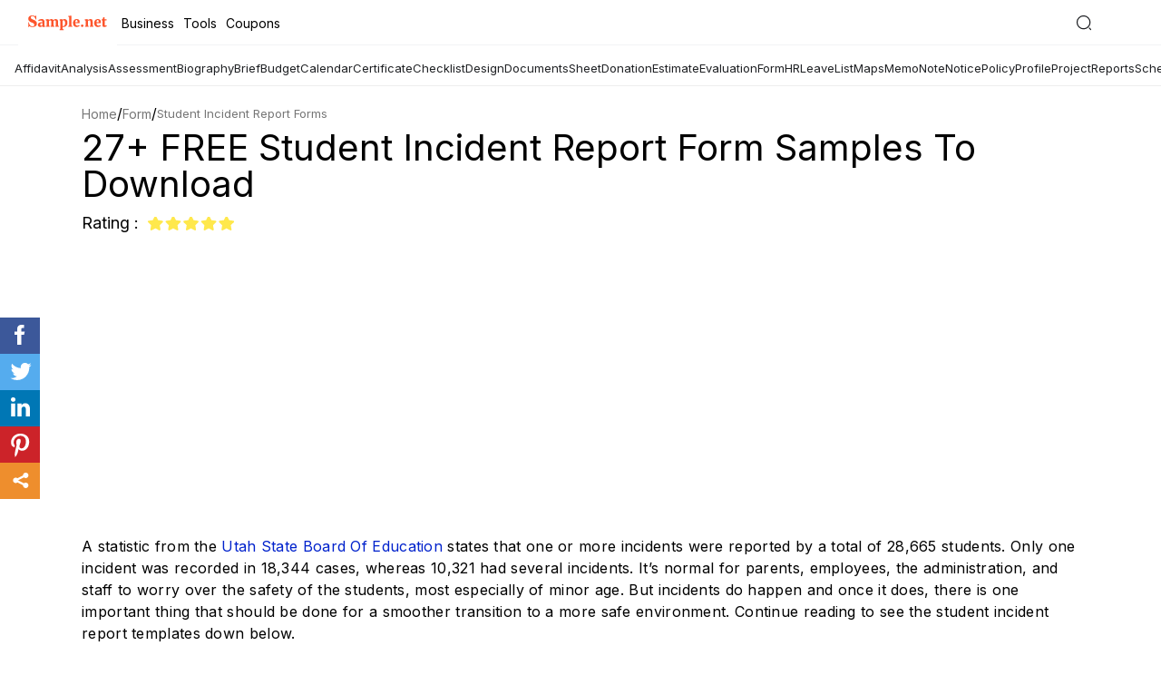

--- FILE ---
content_type: text/html; charset=UTF-8
request_url: https://www.sample.net/form/student-incident-report-forms/
body_size: 26777
content:
<!DOCTYPE html>
<html lang="en">
<head>
    <meta charset="UTF-8">
	
            <meta name='robots' content='index, follow, max-image-preview:large, max-snippet:-1, max-video-preview:-1' />
    	
    <meta name="robots" content="max-image-preview:large">
    <meta name="viewport" content="width=device-width, initial-scale=1">
    <meta http-equiv="X-UA-Compatible" content="ie=edge">
    <link rel="dns-prefetch" href="https://www.google-analytics.com/">
    <link rel="icon" href="https://images.sample.net/favicon.ico" />
    <link rel="shortcut" href="https://images.sample.net/images/snet-icon.png" />
    <link rel="apple-touch-icon" href="https://images.sample.net/images/snet-icon.png">

    <title>27+ FREE Student Incident Report Form Samples to Download</title><meta name="description" content="If you&#039;re unsure what goes on in a Student Incident Report Forms, look no further because this article provides you an explanation and a guide!" />
<link rel="canonical" href="https://www.sample.net/form/student-incident-report-forms/" /><style>.fileformat-bodysection ul li a,a:focus,a:hover{text-decoration:none}.fileformat-bodysection ul li h4:hover,a,a:hover,header .nav-bar .main-nav ul li:hover a{color:#ff7400}a,a:focus,a:hover,button,header .nav-bar .search-sec .search-field:focus{outline:0}.sec h3,h2,h2.sec-title{font-size:30px}.btn,.step ul li,p{letter-spacing:.3px}body{margin:0;padding:60px 0 0;position:relative;min-height:100vh;float:left;width:100%;font-family:arial}header{position:fixed;background:#0d1249;top:80px;width:100%;height:60px;border-bottom:2px solid #3d416d;z-index:2}*,:after,:before{-webkit-box-sizing:border-box;box-sizing:border-box}h1,h2,h3,h4,h5,h6,ul{margin:0;padding:0}h3{font-size:23px;margin-bottom:16px}h3+p{margin-bottom:32px}figure{margin:0}li,ul{list-style:none}p{font-size:16px;color:#000;line-height:24px;margin:0 0 20px;padding:0}a,button,input[type=submit]{cursor:pointer}.icon{background:url(https://images.sample.net/images/sample-icons-1.svg) no-repeat}.container{width:1100px;margin:0 auto}.btn{background:#ff7400;color:#fff;padding:10px 40px;font-size:14px;text-align:center;text-transform:capitalize;display:inline-block}.banner-sec,header .logo a{display:-webkit-box;display:-ms-flexbox}.btn:hover{box-shadow:0 2px 6px rgba(0,0,0,.2);-webkit-box-shadow:0 2px 6px rgba(0,0,0,.2);color:#fff}header.header-gradient{background:#0d1249;background:-webkit-gradient(linear,left top,left bottom,color-stop(42%,rgba(13,18,73,.885592)),color-stop(65%,rgba(38,45,123,.972426)));background:linear-gradient(180deg,rgba(13,18,73,.885592) 42%,rgba(38,45,123,.972426) 65%)}.main-content .table-nums span::before,header .menu-btn,header .nav-bar .main-nav .close-mark,header .nav-bar .search-sec i.search-close{display:none}header .logo{float:left;height:60px}header .logo a{float:left;height:inherit;display:flex;-webkit-box-align:center;-ms-flex-align:center;align-items:center}header .nav-bar{float:right}header .nav-bar .main-nav{float:left}header .nav-bar .main-nav ul{margin:0 -18px;float:right}header .nav-bar .main-nav ul li{float:left;position:relative;cursor:pointer}header .nav-bar .main-nav ul li a{display:inline-block;padding:0 18px;line-height:60px;font-size:13px;color:#fff;text-transform:capitalize}header .nav-bar .main-nav ul li:hover{background:#060924}header .nav-bar .main-nav ul li:hover .drop-down{display:block}.main-category h1,header .nav-bar .main-nav ul li:hover .drop-down li a{color:#fff}header .nav-bar .main-nav ul li:hover .drop-down li a:hover{color:#ff7400;border-bottom:1px solid #ff7400}header .nav-bar .main-nav ul .drop-down{position:absolute;top:60px;background:#060924;width:160px;display:none;padding:15px 0 0}header .nav-bar .main-nav ul .drop-down li{margin-bottom:20px}header .nav-bar .main-nav ul .drop-down li a{line-height:inherit}header .nav-bar .search-sec{float:right;line-height:60px;margin-left:30px}header .nav-bar .search-sec .search-field{width:0;height:26px;opacity:0;border:0;border-radius:2px;letter-spacing:.3px;margin-top:0;-webkit-transition:.4s;transition:.4s;padding:0}header .nav-bar .search-sec .search-field.active{width:200px;opacity:1;padding-left:12px}header .nav-bar .search-sec .search-icon{height:22px;width:20px;border:0;background-position:-141px 3px;cursor:pointer;position:relative;top:5px}.banner-sec{background:url(../images/home-banner.png) no-repeat #0d1249;width:100%;height:485px;display:flex;-webkit-box-align:center;-ms-flex-align:center;align-items:center;background-position:calc(100% - 60px) 70px}.banner-sec .content{color:#fff;padding-top:66px}.banner-sec .content h1{font-size:42px;font-weight:400;margin-bottom:33px}.banner-sec .content .btn{font-size:18px;padding:18px 51px;min-width:220px;display:inline-block;border-radius:30px;font-weight:600}.single-page-banner{height:initial;padding:30px 0 0;background:#fff}.single-page-banner .content{padding:0}.main-category{height:263px;background:url(https://images.sample.net/images/home-banner.png) no-repeat #0d1249}.single-page-banner .content h1{font-size:40px;line-height:56px;text-transform:capitalize}.single-page-banner .single-page-banner-content{width:100%;margin-bottom:15px}.single-page-banner .single-page-banner-content h1{line-height:40px;margin-bottom:12px}.single-page-banner .single-page-banner-content span{font-size:18px}.add-feature-wrapper{display:flex;flex-wrap:wrap}.ad-section{width:496px;margin:0 20px 0 0;padding:0}figure.feature-image-sec{width:calc(100% - 516px);height:auto;margin:0;-webkit-border-radius:4px;-webkit-box-shadow:0 0 5px rgb(0 0 0 / 20%);box-shadow:0 0 5px rgb(0 0 0 / 20%);overflow:hidden;line-height:0}figure.feature-image-sec img{width:100%;height:auto}.table-content .table-content-inner{background:#f9f9fe;padding:30px 30px 34px;border:5px solid #e7e7fd;margin-bottom:36px}.table-content .table-content-inner h2{font-size:23px;line-height:24px;margin-bottom:11px}.main-content .review-inner ul li a:hover h5,.main-content .review-inner ul li a:hover+a h5{text-decoration:underline}.main-content .table-nums .table-para:before{content:'';display:inline-block;content:'';background:url(https://images.sample.net/images/sample-icons.svg) -289px -234px no-repeat;width:58px;height:48px;position:absolute;top:39px;left:-2px}.first-block{margin-bottom:45px}.sec h3{text-align:center;margin-bottom:30px;color:#363636}h2.sec-title{line-height:47px;margin-bottom:25px;color:#363636;font-weight:400;text-transform:capitalize}.singlepage-firstblock{padding-top:24px;margin-bottom:40px}.table-content .table-content-inner h3{display:block;font-size:15px;line-height:30px;padding:0 24px;position:relative;margin:0;font-weight:400}.table-content .table-content-inner h3 a{color:#000;padding:4px}.table-content .table-content-inner h3 a:hover{background:#e9e9fe}.table-content .table-content-inner h3:before{display:inline-block;content:'';background:url(https://images.sample.net/images/sample-icons.svg) -148px -233px no-repeat;width:15px;height:15px;position:absolute;top:7px;left:0}.main-content .table-sec-inner{background:#fff;padding:33px 29px 33px 56px;border:5px solid #e7e7fd;margin-bottom:95px;-webkit-box-shadow:15px 10px 27px rgba(235,234,255,.6);box-shadow:15px 10px 27px rgba(235,234,255,.6);background:linear-gradient(94deg,#fff 62%,#f4f4ff 80%)}.main-content .table-sec-inner span{display:block;font-size:16px;line-height:24px;margin:0 28px;position:relative;border-bottom:2px solid #dedede;padding:13px 0 11px}.main-content .table-sec-inner span:before{content:'';display:inline-block;content:'';background:url(https://images.sample.net/images/sample-icons.svg) -191px -236px no-repeat;width:20px;height:20px;position:absolute;top:14px;left:-38px}.fileformat-bodysection ul li:last-child,.main-content .table-sec-inner span:last-child{border-bottom:0}.main-content .table-nums .table-para{font-size:20px;line-height:35px;font-style:italic;margin:0;position:relative;padding:34px 95px}.main-content .table-nums span b{display:inline-block;background:#6d69fb;width:20px;height:20px;position:absolute;top:14px;left:-38px;text-align:center;color:#fff;border-radius:50%;font-size:14px;line-height:20px}.main-content .sample-title{font-size:23px;position:relative;padding:0 34px;margin-bottom:24px}.main-content .sample-title:before{content:'';display:inline-block;content:'';width:23px;height:23px;background:url(https://images.sample.net/images/sample-icons.svg) -240px -237px no-repeat;position:absolute;top:1px;left:0}.main-content .sample-para{margin-bottom:39px}.main-content .review-inner{overflow-x:hidden}.main-content .review-inner ul{margin:0 -42px;text-align:center;display:-webkit-box;display:-ms-flexbox;display:flex;-ms-flex-wrap:wrap;flex-wrap:wrap}.main-content .review-inner ul li{width:25%;padding:0 42px;margin-bottom:58px}.main-content .review-inner ul li a figure{width:212px;border:2px solid #ff7400;margin:0 auto 25px;-webkit-box-shadow:9px 8px 20px rgba(2,2,2,.15);box-shadow:0 0 3px rgba(0,0,0,.3)}.main-content .review-inner ul li a figure img,.single-page-documents ul li .single-page-inner figure img{max-width:100%;display:block}.main-content .review-inner ul li h5{font-size:15px;line-height:23px;color:#0073b9;font-weight:400;text-align:center;text-transform:capitalize;margin-bottom:10px;height:44px;overflow:hidden}.main-content .review-inner ul li p{height:53px;overflow:hidden;font-size:13px;line-height:18px;color:#464646}.main-content .review-inner ul li i.icon{display:block;width:80px;height:15px;background-position:0 -235px;margin:0 auto 10px}.main-content .review-inner ul .single-btn,.single-page-documents ul li .single-btn{border-radius:30px}@media only screen and (max-width:1500px){.side-img{display:none}}@media only screen and (max-width:1024px){.container,.main-content .review-inner ul li{padding:0 15px}.container{width:100%}.banner-sec{height:416px;background:#0d1249}.banner-sec .content{padding:0}.main-content .review-inner ul{margin:0 -15px}.tags-sec ul{overflow-x:auto;display:-webkit-box;display:-ms-flexbox;display:flex;-webkit-box-align:center;-ms-flex-align:center;align-items:center;-ms-flex-preferred-size:initial;flex-basis:initial;-webkit-box-flex:0;-ms-flex:0 0 auto;flex:0 0 auto}.tags-sec::-webkit-scrollbar{background:0;width:0;display:none;-ms-overflow-style:none;overflow:-moz-scrollbars-none}.single-page-banner .single-page-banner-content{width:initial}.sticky-share{display:none}}@media only screen and (max-width:814px){body{padding:45px 0 0}header{height:45px}header .container{padding:0}header .main-header{height:inherit;display:-webkit-box;display:-ms-flexbox;display:flex;-webkit-box-pack:justify;-ms-flex-pack:justify;justify-content:space-between}header .menu-btn{display:block;float:left;border:0;height:45px;width:48px;background-position:15px -396px}header .menu-btn.close-mark{background:url(https://images.sample.net/images/sample-icons-1.svg) -24px -397px no-repeat #050924}header .logo{height:45px;margin-left:-14px}header .nav-bar .search-sec{line-height:45px;margin:0 10px 0 0}header .nav-bar .search-sec .search-field{top:11px;right:35px;height:25px;position:absolute}header .nav-bar .main-nav{position:fixed;width:250px;left:-250px;height:100vh;background:#050924;margin:0;opacity:0;visibility:hidden;-webkit-transition:.3s;transition:.3s;overflow-y:auto;top:43px}header .nav-bar .main-nav ul{margin:0;width:100%;padding:14px 0}header .nav-bar .main-nav ul li{float:left;text-align:initial;margin:0 25px;padding:0;border-bottom:1px solid #383a4f;width:calc(100% - 50px)}header .nav-bar .main-nav ul li a{line-height:39px;font-size:15px;display:block;width:175px}header .nav-bar .main-nav ul li.main-nav-inner .drop-down li::after,header .nav-bar .main-nav ul li:hover .drop-down{display:none}header .nav-bar .main-nav ul li span.arr-icon{content:'';width:10px;height:11px;display:inline-block;position:absolute;z-index:99;right:0;top:16px;background:url(https://images.sample.net/images/sample-icons-1.svg) -293px -308px no-repeat}header .nav-bar .main-nav ul li span.arr-icon.in{-webkit-transform:rotate(90deg);transform:rotate(90deg)}header .nav-bar .main-nav ul li span.arr-icon:hover .drop-down,header .nav-bar .main-nav ul li.main-nav-inner .drop-down.dd{display:block}header .nav-bar .main-nav ul li.main-nav-inner{position:relative}header .nav-bar .main-nav ul li.main-nav-inner .drop-down{position:relative;top:0;left:0;width:100%;background:0;z-index:10;margin:0;padding:0 0 15px 10px}header .nav-bar .main-nav ul li.main-nav-inner .drop-down li{border:0;margin:0;line-height:34px}header .nav-bar .main-nav ul li.main-nav-inner .drop-down li a{width:100%;margin:0}header .nav-bar .main-nav.active{left:0;opacity:1;visibility:visible}.main-content .review-inner ul li{width:50%}.main-content .review-inner ul li figure{margin:0 auto 25px}.main-content .review-inner ul li .table-sec-inner{margin-bottom:45px}.banner-sec{height:330px}.banner-sec .content .btn{min-width:160px;font-size:16px;padding:14px 51px}h2.sec-title{font-size:27px;line-height:27px}.single-page-banner .single-page-banner-content{text-align:left;width:100%}.main-content .table-sec-inner{margin-bottom:60px}.first-block{margin-bottom:35px}.singlepage-firstblock{padding-top:25px}}.single-page-documents h2,.single-post-sec h2{font-size:30px;line-height:47px;font-weight:500;text-transform:capitalize}@media only screen and (max-width:640px){.banner-sec .content .btn,.first-block .paragraph p,.main-content .review-inner ul li p{display:none}.container{padding:0 10px}h3{font-size:20px;margin-bottom:16px;font-weight:400;line-height:27px}h3+p{margin-bottom:22px}header .menu-btn{background-position:10px -396px}header .nav-bar .search-sec .search-field{opacity:0;visibility:hidden;position:absolute;top:-45px;right:0;width:100%;border:0;height:45px;border-bottom:1px solid #f1f1f1;padding-left:40px}.fileformat-bodysection ul li{width:50%!important;padding:0 10px}header .nav-bar .search-sec .search-field.active{top:0;width:100%;border-radius:0;opacity:1;visibility:visible;padding-left:40px}header .nav-bar .search-sec .search-field.active+.search-icon{position:absolute;right:initial;left:10px;top:11px;background-position:-186px 3px}header .nav-bar .search-sec i.search-close.in{display:inline-block;width:16px;height:16px;position:absolute;top:14px;right:10px;background-position:-77px -410px}.banner-sec{height:175px}.banner-sec .content h1{font-size:36px;margin:0}.single-page-banner .content h1{font-size:25px;line-height:32px}.table-content .table-content-inner{margin-bottom:20px}.first-block.singlepage-firstblock .paragraph p{display:block}.main-content .sample-title:before{background-position:-240px -238px}.main-content .sample-title{font-size:20px;font-weight:600}.main-content .table-sec-inner{margin-bottom:30px;padding:40px 30px 45px}.single-post-sec .single-post-inner ul li{padding:0 10px;width:100%}.main-content .table-sec-inner span{font-size:14px}.main-content .table-nums .table-para{text-align:center;font-size:16px;padding:85px 0 0}.main-content .table-nums .table-para:before{top:10px;left:50%;margin-left:-29px}.main-content .review-inner ul{margin:0 -10px}.main-content .review-inner ul li{padding:0 10px;margin-bottom:50px}}.related-tags{padding:36px 0 42px;display:-webkit-box;display:-ms-flexbox;display:flex;-ms-flex-wrap:wrap;flex-wrap:wrap}.related-tags .related-title{font-size:14px;line-height:22px;letter-spacing:.2px;text-transform:capitalize;display:block;width:70px;font-weight:600}.related-tags .related-inner{padding:31px 34px 33px;background:#f7f5fb;border:2px solid #c9c6ee;display:-webkit-box;display:-ms-flexbox;display:flex;align-items:baseline}.related-tags .related-inner .related-main{width:calc(100% - 75px)}.related-tags .related-inner .related-main ul{margin-bottom:2px}.related-tags .related-inner .related-main ul li{display:inline}.related-tags .related-inner .related-main ul li a{font-size:13px;color:#20276f;line-height:24px;font-weight:600}.single-post-sec{width:100%;float:left;padding-bottom:78px}.single-post-sec h2{margin-bottom:37px}.single-post-sec .single-post-inner{max-width:860px}.single-post-sec .single-post-inner ul{margin:0 -24px;display:-webkit-box;display:-moz-box;display:-ms-flexbox;display:-webkit-flex;display:flex;flex-wrap:wrap}.single-post-sec .single-post-inner ul li.single-inner-content-sec{width:calc(100% - 550px)}.single-post-sec .single-post-inner ul li{padding:0 24px}.single-post-sec .single-post-inner ul li figure{width:320px;overflow:hidden}.single-post-sec .single-post-inner ul li figure img{max-width:100%;-webkit-box-shadow:9px 8px 20px rgba(2,2,2,.15);box-shadow:9px 8px 20px rgba(2,2,2,.15);border:2px solid #ff7300}.single-post-sec .single-post-inner ul li p{max-height:120px;overflow:hidden;margin-bottom:28px}.single-post-sec .single-post-inner ul li .single-formats span{display:block;font-size:15px;line-height:27px}.single-post-sec .single-post-inner ul li .single-formats span a{color:#262d7b;font-weight:600;font-size:14px}.single-page-documents{width:100%;float:left}.single-page-documents h2{color:#363636;border-bottom:5px solid #ff7400;display:inline-block;margin-bottom:54px}.single-page-documents ul{margin:0 -45px;display:-webkit-box;display:-moz-box;display:-ms-flexbox;display:-webkit-flex;display:flex;flex-wrap:wrap}.single-page-documents ul li{width:25%;padding:0 45px;margin-bottom:70px}.single-page-documents ul li .single-page-inner{text-align:center}.single-page-documents ul li .single-page-inner figure{border:2px solid #ff7400;-webkit-box-shadow:9px 8px 20px rgba(2,2,2,.15);box-shadow:9px 8px 20px rgba(2,2,2,.15);margin-bottom:24px}.single-page-documents ul li .single-page-inner h5{font-size:15px;line-height:23px;color:#0073b9;font-weight:400;text-align:center;text-transform:capitalize;margin-bottom:8px;height:46px;overflow:hidden}.modal{position:fixed;top:0;right:0;bottom:0;left:0;background:rgba(0,0,0,.6);height:100vh;overflow:auto;z-index:99;cursor:zoom-out}.inner-popup .content{width:1200px;margin:60px auto;cursor:initial;position:relative;overflow:auto}.inner-popup .modal-header{width:100%;float:left;min-height:40px;background:#f5f5f5;border-radius:4px 4px 0 0}.inner-popup .modal-scrolled.modal-header{position:fixed;top:0;z-index:99;width:1200px}.inner-popup .modal-body{background:#f5f5f5;padding:8px 0 40px;border-radius:0 0 4px 4px;float:left;width:100%;height:100vh}body.hidden{overflow:hidden}.modal .close{display:block;width:32px;height:32px;position:absolute;top:10px;right:10px;background-color:#222;background-position:-32px -402px;border-radius:50%;border:0;padding:0 10px;font-size:13px;font-weight:600;line-height:29px}@media only screen and (max-width:1440px){.inner-popup .modal-header{min-height:30px}.single-post-sec h2{font-size:28px;margin-bottom:25px}.single-page-documents h2{font-size:28px}}@media only screen and (max-width:1024px){.container,.single-page-documents ul li,.single-post-sec .single-post-inner ul li{padding:0 15px}.ad-section{width:calc(50% - 20px)}figure.feature-image-sec{width:50%}.inner-popup .content,.inner-popup .modal-scrolled.modal-header{width:calc(100% - 40px)}.container{width:100%}.single-page-documents ul,.single-post-sec .single-post-inner ul{margin:0 -15px}}@media only screen and (max-width:814px){.single-post-sec .single-post-inner ul li.single-inner-content-sec{width:calc(100% - 350px)}.single-post-sec h2{margin-bottom:25px}body{padding:45px 0 0}header{height:45px}header .container{padding:0}header .main-header{height:inherit;display:-webkit-box;display:-ms-flexbox;display:flex;-webkit-box-pack:justify;-ms-flex-pack:justify;justify-content:space-between}header .menu-btn{display:block;float:left;border:0;height:45px;width:48px;background-position:15px -396px}header .menu-btn.close-mark{background:url(https://images.sample.net/images/sample-icons-1.svg) -24px -397px no-repeat #050924}header .logo{height:45px;margin-left:-14px}header .nav-bar .search-sec{line-height:45px;margin:0 10px 0 0}header .nav-bar .search-sec .search-field{top:11px;right:35px;height:25px;position:absolute}header .nav-bar .main-nav{position:fixed;width:250px;left:-250px;height:100vh;background:#050924;margin:0;opacity:0;visibility:hidden;-webkit-transition:.3s;transition:.3s;overflow-y:auto;top:43px}header .nav-bar .main-nav ul{margin:0;width:100%;padding:14px 0}header .nav-bar .main-nav ul li{float:none;text-align:initial;margin:0 25px;padding:0;border-bottom:1px solid #383a4f}header .nav-bar .main-nav ul li a{line-height:39px;font-size:15px}header .nav-bar .main-nav ul li span.arr-icon{content:'';width:20px;height:20px;display:inline-block;position:absolute;right:0;top:10px;background:url(https://images.sample.net/images/sample-icons-1.svg) -292px -303px no-repeat}header .nav-bar .main-nav ul li.main-nav-inner{position:relative}header .nav-bar .main-nav ul li.main-nav-inner .drop-down{position:absolute;top:40px;left:0;width:100%;background:red;z-index:10}header .nav-bar .main-nav ul li.main-nav-inner .drop-down li{border:0}header .nav-bar .main-nav ul li.main-nav-inner .drop-down li::after{display:none}header .nav-bar .main-nav.active{left:0;opacity:1;visibility:visible}.single-page-documents ul li .single-btn{padding:10px 25px}.related-tags .related-title{height:80px}.single-post-sec{padding-bottom:66px}.single-page-documents h2{font-size:22px;border-bottom:3px solid #ff7400;line-height:30px}.single-page-documents ul li{width:33.33%}}@media only screen and (max-width:640px){.main-content .sample-title,.single-post-sec h2,h3{font-weight:400}.ad-section,.single-page-documents ul li .single-page-inner i.icon{display:none}.single-page-documents ul li figure,.single-post-sec .single-post-inner ul li figure,.single-post-sec .single-post-inner ul li.single-inner-content-sec,.single-post-sec .single-post-inner ul li.single-inner-fig-sec,figure.feature-image-sec{width:100%}.inner-popup .content{width:calc(100% - 30px)}.container{padding:0 10px}h3{font-size:20px;margin-bottom:16px;line-height:27px}h3+p{margin-bottom:22px}header .menu-btn{background-position:10px -396px}header .nav-bar .search-sec .search-field{opacity:0;visibility:hidden;position:absolute;top:-45px;right:0;width:100%;border:0;height:45px;border-bottom:1px solid #f1f1f1;padding-left:40px}header .nav-bar .search-sec .search-field.active{top:0;width:100%;border-radius:0;opacity:1;visibility:visible;padding-left:40px}header .nav-bar .search-sec .search-field.active+.search-icon{position:absolute;right:initial;left:10px;top:11px;background-position:-186px 3px}header .nav-bar .search-sec i.search-close.in{display:inline-block;width:16px;height:16px;position:absolute;top:14px;right:10px;background-position:-77px -410px}.single-post-sec h2{font-size:24px;margin-bottom:20px;line-height:28px}.related-tags{padding-bottom:20px}.single-post-sec{padding-bottom:40px}.single-post-sec .single-post-inner{text-align:center}.single-page-documents ul,.single-post-sec .single-post-inner ul{margin:0 -10px}.single-post-sec .single-post-inner ul li{padding:0 10px;width:100%}.single-post-sec .single-post-inner ul li figure{margin-bottom:20px}.single-page-documents h2{font-weight:400;border:0;margin-bottom:20px}.single-page-documents ul li{padding:0 10px;width:50%;margin-bottom:40px}.single-page-documents ul li .single-btn{padding:8px 14px!important}.single-page-documents ul li .single-page-inner figure{margin-bottom:15px}}@media only screen and (max-width:480px){.banner-sec .content h1{font-size:30px}.single-page-banner{height:initial}.single-page-banner .content h1{font-size:20px;line-height:27px;margin-bottom:3px}.main-content .sample-title{font-size:19px;line-height:24px;font-weight:400;padding-right:0}.main-content .sample-title::before{top:0}.fileformat-bodysection ul li{width:100%!important;padding:0}.main-content .table-sec-inner{margin-bottom:40px;padding:36px 25px 40px}.main-content .table-sec-inner span{font-size:14px;margin:0 0 0 28px}.table-sec .table-sec-inner{padding:20px 30px}.table-content .table-content-inner{padding:34px 15px 24px}.table-content .table-content-inner h3{font-size:14px;margin-bottom:15px;line-height:21px}.table-content .table-content-inner h3::before{top:3px}.btn,.related-tags .related-inner .related-main ul li a,.related-tags .related-inner ul li a,.related-tags .related-title{font-size:13px}.inner-popup .modal-scrolled.modal-header{width:calc(100% - 30px)}.btn{padding:7px 24px}.single-post-sec .single-post-inner ul li figure{margin:0 auto 20px}.singlepage-firstblock{padding-top:24px;margin-bottom:25px}.single-page-documents h2{font-size:18px;line-height:24px}.single-page-documents ul li .single-page-inner h5{font-size:13px;line-height:19px;height:42px}.single-post-sec .single-post-inner ul li.single-inner-content-sec{width:100%}.related-tags .related-inner{padding:31px 15px 33px}.single-post-sec h2{font-size:21px}}.loadmore{margin:20px auto 85px;padding:0;width:200px;height:49px;background:url(https://images.template.net/images/loading-ani.svg) 0 -74px no-repeat}.popup-container{width:90%;margin:0 auto}p img{max-width:100%;height:auto}.aligncenter{margin:0 auto;display:block}.step ul{margin-left:30px;margin-bottom:30px}.step ul li{font-size:16px;color:#000;line-height:24px;margin:0 0 20px;padding:0;list-style:disc}.fileformat-bodysection{width:100%;float:left;padding-bottom:60px}.fileformat-bodysection ul{padding:0;margin:0 -15px;list-style:none}.fileformat-bodysection ul li{width:33.33%;float:left;padding:0 15px;margin-bottom:18px}.fileformat-bodysection ul li a:hover{text-decoration:underline;color:#ff7400}.fileformat-bodysection ul li h4{margin:0;font-size:16px;font-weight:500;color:#000;letter-spacing:.3px;background:url(https://images.freecreatives.com/images/img/list-icon.svg) 0 7px no-repeat;padding-left:12px;line-height:24px;overflow:hidden}</style>        <!-- Facebook Meta Tags -->
    <meta property="og:url" content="https://www.sample.net/form/student-incident-report-forms/">
    <meta property="og:type" content="website">
    <meta property="og:title" content="27+ FREE Student Incident Report Form Samples to Download">
    <meta property="og:description" content="If you're unsure what goes on in a Student Incident Report Forms, look no further because this article provides you an explanation and a guide!">
    <meta property="og:image" content="https://images.sample.net/wp-content/uploads/2021/07/Middle-School-Student-Incident-Report-Form.jpg">

    <!-- Twitter Meta Tags -->
    <meta name="twitter:card" content="summary_large_image">
    <meta property="twitter:domain" content="sample.net">
    <meta property="twitter:url" content="https://www.sample.net/form/student-incident-report-forms/">
    <meta name="twitter:title" content="27+ FREE Student Incident Report Form Samples to Download">
    <meta name="twitter:description" content="If you're unsure what goes on in a Student Incident Report Forms, look no further because this article provides you an explanation and a guide!">
    <meta name="twitter:image" content="https://images.sample.net/wp-content/uploads/2021/08/SAMPLE-Student-Incident-Report-Forms.png">

    <script>!function(e){"use strict";function t(e,t,n){e.addEventListener?e.addEventListener(t,n,!1):e.attachEvent&&e.attachEvent("on"+t,n)}function n(t,n){return e.localStorage&&localStorage[t+"_content"]&&localStorage[t+"_file"]===n}function o(t,o){if(e.localStorage&&e.XMLHttpRequest)n(t,o)?r(localStorage[t+"_content"]):a(t,o);else{var i=l.createElement("link");i.href=o,i.id=t,i.rel="stylesheet",i.type="text/css",l.getElementsByTagName("head")[0].appendChild(i),l.cookie=t}}function a(e,t){var n=new XMLHttpRequest;n.open("GET",t,!0),n.onreadystatechange=function(){4===n.readyState&&200===n.status&&(r(n.responseText),localStorage[e+"_content"]=n.responseText,localStorage[e+"_file"]=t)},n.send()}function r(e){var t=l.createElement("style");t.setAttribute("type","text/css"),l.getElementsByTagName("head")[0].appendChild(t),t.styleSheet?t.styleSheet.cssText=e:t.innerHTML=e}var l=e.document,i=function(e,t,n){function o(e){return l.body?e():void setTimeout(function(){o(e)})}function a(){i.addEventListener&&i.removeEventListener("load",a),i.media=n||"all"}var r,i=l.createElement("link");if(t)r=t;else{var s=(l.body||l.getElementsByTagName("head")[0]).childNodes;r=s[s.length-1]}var c=l.styleSheets;i.rel="stylesheet",i.href=e,i.media="only x",o(function(){r.parentNode.insertBefore(i,t?r:r.nextSibling)});var d=function(e){for(var t=i.href,n=c.length;n--;)if(c[n].href===t)return e();setTimeout(function(){d(e)})};return i.addEventListener&&i.addEventListener("load",a),i.onloadcssdefined=d,d(a),i};"undefined"!=typeof exports?exports.loadCSS=i:e.loadCSS=i,e.loadLocalStorageCSS=function(a,r){n(a,r)||l.cookie.indexOf(a)>-1?o(a,r):t(e,"load",function(){o(a,r)})}}(this);</script>
    
    <!-- Preloading and loading the stylesheet -->
    <link rel="preload" href="https://www.sample.net/wp-content/themes/samplenet/css/inner-ex-min3.css" as="style">
    <link rel="stylesheet" href="https://www.sample.net/wp-content/themes/samplenet/css/inner-ex-min3.css">

    <!-- Font optimization using local storage -->
    <script id="loadcss__webfonts">
        loadLocalStorageCSS("design-webfonts", "https://images.sample.net/webfonts.css");
    </script>

    <link href="https://fonts.googleapis.com/css2?family=Inter:wght@400;500;600;700;800&display=swap" rel="stylesheet" />
            <script async src="https://www.googletagmanager.com/gtag/js?id=G-YFDYKTQHR0"></script>
        <script>
            window.dataLayer = window.dataLayer || [];
            function gtag(){dataLayer.push(arguments);}
            gtag('js', new Date());
            gtag('config', 'G-YFDYKTQHR0');
        </script>
    
    <script type="application/ld+json">{"@context":"http://schema.org","@type":"BlogPosting","mainEntityOfPage":"https://www.sample.net/form/student-incident-report-forms/","headline":"27+ FREE Student Incident Report Form Samples to Download","datePublished":"2021-08-04T06:55:18+00:00","dateModified":"2023-10-30T12:03:14+00:00","image":{"@type":"ImageObject","url":"https://images.sample.net/wp-content/uploads/2021/08/SAMPLE-Student-Incident-Report-Forms.png"},"publisher":{"@type":"Organization","name":"sample.net","logo":{"@type":"ImageObject","url":"https://images.sample.net/images/snet-icon.png","height":"55","width":"215"}},"description":"A statistic from the Utah State Board of Education states that one or more incidents were reported by a total of 28,665 students. Only one incident was recorded in&hellip;"}</script><script type="application/ld+json">{"@context":"https://schema.org","@type":"Organization","url":"https://www.sample.net/","logo":"https://images.sample.net/images/snet-icon.png"}</script><script type="application/ld+json">
            {
                "@context": "https://schema.org",
                "@type": "BreadcrumbList",
                "itemListElement": [
                    {"@type": "ListItem","position": 1,"item": {"@id": "https://www.sample.net","name": "sample.net"}},
                    {"@type": "ListItem","position": 2,"item": {"@id": "https://www.sample.net/form/","name": "Form"}},
                    {"@type": "ListItem","position": 3,"item": {"@id": "https://www.sample.net/form/student-incident-report-forms/","name": "27+ FREE Student Incident Report Form Samples to Download"}}
                ]
            }
        </script>

    <script async src="https://pagead2.googlesyndication.com/pagead/js/adsbygoogle.js?client=ca-pub-8812391281658222"
    crossorigin="anonymous"></script>
    <script type = "text/javascript"> 
        (function () { 
        window.advBidxc = window.advBidxc || {}; 
        window.advBidxc.customerId = "8CU34LPVG"; 
        window.advBidxc.domain = window.location.hostname; 
        window.advBidxc.version = 5.1; 
        window.advBidxc.startTime = new Date().getTime(); 
        function loadScript(tagSrc) { 
        var scriptTag = document.createElement('script'), 
        placeTag = document.getElementsByTagName("script")[0]; 
        scriptTag.type = 'text/javascript'; 
        scriptTag.async = true; 
        scriptTag.src = tagSrc; 
        placeTag.parentNode.insertBefore(scriptTag, placeTag);} 
        var mnSrc = 'https://hbx.media.net/bidexchange.js?cid=' +  
        window.advBidxc.customerId + 
        "&version=" + window.advBidxc.version + '&dn=' +  
        window.advBidxc.domain; 
        loadScript(mnSrc); })(); 
    </script>
    <style>header .nav-bar .main-nav ul li:hover a{color:#ffff}.toolls-more-list{left:0;top:100%;z-index:1000}header .nav-bar .search-sec .search-field:focus{outline:0}header{background:#ffff;top:0;width:100%;height:50px;border-bottom:1px solid #f2f3f6;z-index:100;position:fixed}.menu li,.navbar .menu li,body{position:relative;font-family:Inter}header .top1-container{width:100%;display:flex;align-items:center;height:50px;justify-content:space-between}header .top1-container .site-logo{padding:10px;display:flex;align-items:center;justify-content:center;background:#ffff}header .top1-container .site-logo span.logo-title{font-size:18px;line-height:18.5px;padding:0;font-weight:600;color:#fd552c;margin:0!important}.left-doc-header,.right-doc-header{padding:0;width:100%;display:flex;box-sizing:border-box}.right-doc-header{align-items:center;margin:0 70px 0 0;gap:20px;flex-direction:row-reverse}.left-doc-header{align-items:center;margin:0;gap:10px;padding:0 0 0 20px}.navbar .menu li a,.toolls-more-list li a,.toolls-secondary-menu ul li a{color:#1f2124;text-decoration:none}.navbar .menu li a,.navbar .menu.active li{padding:10px}.fas.fa-angle-right,.menu li,.navbar .menu li{font-size:15px}.sub-menu li a:hover{background-color:#fd552c;color:#fff!important;font-weight:400}.main-menu:hover .sub-menu,.menu li a,.navbar .main-menu:hover .sub-menu,.sub-menu li{display:block}.left-doc-header .navbar,.menu li:hover,.navbar,.navbar .menu li:hover,.sub-menu{background-color:#fff}.left-doc-header .navbar{display:flex;justify-content:space-between;align-items:center}.navbar .menu-toggle{color:#fff;font-size:20px;display:none;cursor:pointer}.navbar .menu{margin:0;display:flex;list-style-type:none;padding:0}.navbar .menu li:hover{border:4px}.navbar .menu li a:hover{color:#fd552c!important;font-weight:400}.menu-toggle.active{display:none}.doc-sidebar ul li a,.fileformat-bodysection ul li a,.menu li a,a:focus,a:hover{text-decoration:none}.menu,figure{margin:0}.menu.active,.toolls-more-list{position:absolute;background-color:#fff}.menu.active{display:block;top:0!important;left:0;width:100%;padding:20px}.navbar .menu li.main-menu a{font-size:12px;line-height:15px;font-family:Inter;font-weight:400}.group_search_with_filter{display:none;justify-content:flex-start;align-items:center;order:3;width:100%;gap:10px}#search-box-hero-banner-csr,.group_search_with_filter #search-box-csr{width:100%}.group_search_with_filter .search-box{order:unset;width:100%;margin:0 8px 0 0}.group_search_with_filter .search-box .search-box-input{font-size:14px;font-weight:400;line-height:14px}#search-box-hero-banner-csr .search-box .search-box-form button svg,.group_search_with_filter .search-box button svg,.search-box .search-box-form button svg,button.search-button-click svg{width:18px;height:18px}.search-box{display:flex;justify-content:space-between;align-items:center;background:#ffff;border-radius:99px;border:1px solid #EEEEEE;gap:8px;padding:8px 2px 8px 8px;gap:16px;height:72px}.search-box .search-box-form{flex:1;display:flex;align-items:center;position:relative;width:unset;background:0 0;border:none}.search-box .search-box-form .search-box-input{width:100%;border:none; outline:none;height:100%;padding-right:8px;background:0;font-size:12px;font-weight:400;line-height:21px}.search-box button{display:flex;justify-content:center;align-items:center;width:30px;border-radius:50%;border:none;cursor:pointer;min-width:30px;height:30px}.search-box button.icon-close{margin-right:16px;background:#e1e4e8}button.search-button-click{min-width:30px;display:flex;border:none;background-color:#fff;outline:0}.search-box .search-box-form button{min-width:30px;display:flex}.search-box .drop-down{padding:14px 16px 14px 18px}#search-box-hero-banner-csr{width:calc(100% - 200px);max-width:1028px}.toolls-more-button,input[type=submit]{cursor:pointer}.toolls-menubar{display:flex;align-items:center}.toolls-secondary-menu ul.toolls-more-list{display:none;overflow:unset!important;overflow-y:auto!important;flex-direction:column!important;height:300px;margin-top:1px;margin-left:-150px;border-radius:5px;border:1px solid #eee}.toolls-secondary-menu{padding:4px 20px 4px 30px;border-bottom:1px solid #eee;display:flex;flex-wrap:wrap;align-items:center;justify-content:flex-start;top:50px;z-index:99;background-color:#fff;position:fixed;width:100%}.toolls-secondary-menu ul{overflow:unset!important;list-style:none;cursor:pointer;display:flex;flex-wrap:nowrap;overflow-x:auto;gap:12px;-webkit-overflow-scrolling:touch;font-size:15px}.toolls-secondary-menu ul li{align-items:center;position:relative;padding:8px 4px;width:auto;display:flex;box-sizing:border-box}.toolls-secondary-menu ul li a{font-size:12px;line-height:14.52px;font-weight:400;white-space:nowrap;color:#1f2124}.toolls-secondary-menu ul li:hover{color:#fd552c!important;font-weight:400!important}.toolls-secondary-menu ul li a:hover{color:#fd552c!important;text-decoration:none}.toolls-secondary-menu ul::-webkit-scrollbar{height:3px}.toolls-secondary-menu ul::-webkit-scrollbar-thumb{background-color:#c3c3c3;border-radius:10px;padding-bottom:0}.toolls-secondary-menu ul::-webkit-scrollbar-track{background:#f1f1f1}.toolls-secondary-menu ul.toolls-more-list li a::after,a.toolls-more-button::after{content:''!important}.toolls-menu-list{display:flex;list-style:none;padding:0;margin:0}.toolls-menu-list>li{position:relative;white-space:nowrap}.toolls-more-list{display:none;list-style:none;border:1px solid #ccc;padding:0;margin:0}a.toolls-more-button:active+toolls-ul.more-list,a.toolls-more-button:focus+toolls-ul.more-list,a.toolls-more-button:hover+ul.toolls-more-list,li.toolls-more:active ul.toolls-more-list,li.toolls-more:focus ul.toolls-more-list,li.toolls-more:hover ul.toolls-more-list,ul.toolls-more-list:focus,ul.toolls-more-list:hover{display:block!important}.toolls-more-list li{padding:8px 12px}.toolls-more-list li:hover{background-color:#f0f0f0}.close-icon{font-size:28px;cursor:pointer;display:none}.close-icon.active{display:block;position:absolute;top:20px;right:20px}.close-icon.active,.menu.active{z-index:999}@media(max-width:1024px){header .top1-container .site-logo{padding:10px 10px 10px 0!important;font-size:22px!important}header .top1-container .site-logo span.logo-title{margin:0!important}.left-doc-header{gap:0;padding:0 0 0 20px;flex-direction:row-reverse;justify-content:flex-end!important}.navbar .menu,.navbar .menu-toggle{background-color:#fff}.navbar .menu{flex-direction:column;position:absolute;top:60px;left:0;width:100%;display:none}.main-menu.active .sub-menu,.navbar .menu-toggle{display:block}.navbar .menu.active{display:flex;height:100vh;top:50px;padding:15px}.navbar .menu-toggle{height:30px;width:30px;font-size:24px;cursor:pointer;color:#1f2124}.main-menu{width:100%;border-bottom:1px solid #fffdfd}.right-doc-header{margin:0 20px 0 0!important}.toolls-secondary-menu{padding:0 10px 0 20px}.navbar .menu li a,.navbar .menu.active li{padding:5px}}@media(min-width:768px){.group_search_with_filter{order:3;width:100%;margin:0}.group_search_with_filter .search-box{order:unset;height:40px;width:100%;margin:0}.group_search_with_filter .search-box .drop-down{padding:8px 16px}.group_search_with_filter #btn-filter-mobile{display:none}}@media(max-width:768px){.toolls-secondary-menu{padding:4px 10px 4px 20px}.toolls-secondary-menu ul{padding-bottom:0!important}.toolls-secondary-menu ul li{padding:8px 0;flex:0 0 auto;width:auto;text-align:center}.toolls-secondary-menu ul li a{font-size:12px}}@media(min-width:769px){.toolls-secondary-menu{padding:4px 10px 4px 20px}.toolls-secondary-menu ul{flex-direction:row;justify-content:space-between}.toolls-secondary-menu ul li{width:auto}}@media(max-width:650px){.search-box button{height:24px!important;width:16px!important}.search-box{height:30px!important}.AI-image-support img{width:100%!important}}input:-webkit-autofill{background-color:transparent!important;color:inherit!important;box-shadow:0 0 0 1000px #fff inset!important;border:1px solid #ccc;transition:background-color 5000s ease-in-out}input:-webkit-autofill:focus{background-color:#fff!important;box-shadow:0 0 0 1000px #fff inset!important;outline:0}</style>
</head>

<body class="post-template-default single single-post postid-172992 single-format-standard">
    <header id="sticky-header">
        <div class="top1-container">
            <div class="left-doc-header">
            <div class="site-logo" id="site-logoo">
                <a href="https://www.sample.net" title="Home"><img src="https://images.sample.net/images/logo-figma-snet.svg" alt="Sample.net" class="logo-title"></a>
            </div>
                <nav class="navbar">
                    <div id="menu-toggle" class="menu-toggle" style="display:none">&#9776;</div>
                        <div class="frame-1699553507 mobile-menu" >
							<nav class="custom-menu-container"><ul id="menu-custom-header-menu" class="custom-menu"><li id="menu-item-392811" class="menu-item menu-item-type-taxonomy menu-item-object-category menu-item-392811"><a href="https://www.sample.net/business/">Business</a></li>
<li id="menu-item-392812" class="menu-item menu-item-type-post_type menu-item-object-page menu-item-392812"><a href="https://www.sample.net/tools">Tools</a></li>
<li id="menu-item-392813" class="menu-item menu-item-type-post_type menu-item-object-page menu-item-392813"><a href="https://www.sample.net/coupons">Coupons</a></li>
</ul></nav>						</div>
                </nav>
            </div>
            <div class="right-doc-header">
                <div class="group_search_with_filter">
                    <div id="search-box-csr" class="search-box-csr">
                        <div id="search-box" class="search-box">
                            <form class="search-box-form" action="https://www.sample.net" method="GET">
                                <input type="hidden" name="category" id="selected-category">
                                <input class="search-box-input" name="s" placeholder="Search here..." value="">
                                <button type="submit" aria-label="Search">
                                <svg width="18" height="18" viewBox="0 0 18 18" fill="none" xmlns="http://www.w3.org/2000/svg">
                                    <path d="M8.625 15.75C12.56 15.75 15.75 12.56 15.75 8.625C15.75 4.68997 12.56 1.5 8.625 1.5C4.68997 1.5 1.5 4.68997 1.5 8.625C1.5 12.56 4.68997 15.75 8.625 15.75Z" stroke="#1F2124" stroke-width="1.25" stroke-linecap="round" stroke-linejoin="round"/>
                                    <path d="M16.5 16.5L15 15" stroke="#1F2124" stroke-width="1.25" stroke-linecap="round" stroke-linejoin="round"/>
                                </svg>
                                </button>
                            </form>
                        </div>
                    </div>
                </div>
                <button type="submit" aria-label="Search" id="search-button-click" class="search-button-click">
                    <svg width="18" height="18" viewBox="0 0 18 18" fill="none" xmlns="http://www.w3.org/2000/svg">
                        <path d="M8.625 15.75C12.56 15.75 15.75 12.56 15.75 8.625C15.75 4.68997 12.56 1.5 8.625 1.5C4.68997 1.5 1.5 4.68997 1.5 8.625C1.5 12.56 4.68997 15.75 8.625 15.75Z" stroke="#1F2124" stroke-width="1.25" stroke-linecap="round" stroke-linejoin="round"/>
                        <path d="M16.5 16.5L15 15" stroke="#1F2124" stroke-width="1.25" stroke-linecap="round" stroke-linejoin="round"/>
                    </svg>
                </button>
            </div>
        </div>
                        <ul class="toolls-menu-list">
                    <li><a href="https://www.sample.net/affidavit/">Affidavit</a></li><li><a href="https://www.sample.net/analysis/">Analysis</a></li><li><a href="https://www.sample.net/assessment/">Assessment</a></li><li><a href="https://www.sample.net/biography/">Biography</a></li><li><a href="https://www.sample.net/brief/">Brief</a></li><li><a href="https://www.sample.net/budget/">Budget</a></li><li><a href="https://www.sample.net/calendar/">Calendar</a></li><li><a href="https://www.sample.net/certificate/">Certificate</a></li><li><a href="https://www.sample.net/checklists/">Checklist</a></li><li><a href="https://www.sample.net/design/">Design</a></li><li><a href="https://www.sample.net/document/">Documents</a></li><li><a href="https://www.sample.net/document/sheet/">Sheet</a></li><li><a href="https://www.sample.net/donation/">Donation</a></li><li><a href="https://www.sample.net/estimate/">Estimate</a></li><li><a href="https://www.sample.net/evaluation/">Evaluation</a></li><li><a href="https://www.sample.net/form/">Form</a></li><li><a href="https://www.sample.net/hr/">HR</a></li><li><a href="https://www.sample.net/leave/">Leave</a></li><li><a href="https://www.sample.net/list/">List</a></li><li><a href="https://www.sample.net/maps/">Maps</a></li><li><a href="https://www.sample.net/memo/">Memo</a></li><li><a href="https://www.sample.net/note/">Note</a></li><li><a href="https://www.sample.net/notice/">Notice</a></li><li><a href="https://www.sample.net/policy/">Policy</a></li><li><a href="https://www.sample.net/profile/">Profile</a></li><li><a href="https://www.sample.net/project/">Project</a></li><li><a href="https://www.sample.net/reports/">Reports</a></li><li><a href="https://www.sample.net/schedule/">Schedule</a></li><li><a href="https://www.sample.net/statement/">Statement</a></li><li><a href="https://www.sample.net/work/">Work</a></li><li><a href="https://www.sample.net/worksheet/">Worksheet</a></li>                </ul>
            </header>

    <style>.custom-menu{margin:0}.custom-menu .sub-menu li,.custom-menu-container,.custom-menu>li,.search-normal{position:relative}.custom-menu .sub-menu li a,.custom-menu>li>a{text-decoration:none;display:flex;transition:background .3s;font-size:14px}*{box-sizing:border-box;border:0;text-decoration:none;background:0;-webkit-font-smoothing:antialiased;font-family:inter}menu,ol,ul{list-style-type:none}.custom-menu{list-style:none;display:flex;gap:0}.custom-menu>li{display:flex}.custom-menu .sub-menu>li:hover>.sub-menu,.custom-menu>li.menu-item-has-children,.custom-menu>li:hover>.sub-menu{display:block}.custom-menu>li>a{padding:0 5px;justify-content:space-between;align-items:center;color:#000;border-radius:5px}.custom-menu>li>a:hover{background:#eef0f1}.custom-menu>li.menu-item-has-children>a::after{content:url("https://images.sample.net/template/images/vuesax-linear-arrow-down0.svg");margin-left:5px;margin-top:4px;font-size:12px;transition:transform .3s}.custom-menu>li.menu-item-has-children:hover>a.has-children::after{transform:rotate(180deg);margin-top:2px}.custom-menu .sub-menu{position:absolute;top:100%;left:0;display:none;list-style:none;background:#f9f9f9;padding:0;border:1px solid #ddd;border-radius:5px;z-index:10;min-width:200px}.custom-menu .sub-menu li a{padding:10px 15px;justify-content:space-between;align-items:center;background:#fff;color:#333;border-radius:5px}.custom-menu .sub-menu li a.has-children::after{content:"►";margin-left:auto;font-size:12px;transition:transform .3s}.custom-menu .sub-menu li:hover>a{background:#f1f1f1;color:#1f2124 !important}.custom-menu .sub-menu li:hover>a.has-children::after{transform:translateX(5px)}.custom-menu .sub-menu .sub-menu{top:0;left:100%;border:1px solid #ddd;border-radius:5px}@media(max-width:768px){.frame-1699554108{padding:.5rem}.search-normal.active{position:fixed;z-index:1;background:WHITE;margin-right:30px}.custom-menu>li:hover>.sub-menu{display:none}.custom-menu li.open>.sub-menu,.custom-menu-container,.custom-menu>li,.custom-menu>li.menu-item-has-children{display:block}.custom-menu{display:none;flex-direction:column;gap:10px}.custom-menu.open,.menu-toggle,.mobile-menu.open,.sub-menu.open{display:block !important}.menu-toggle.open{position:fixed;top:10px;left:90%;z-index:999;height:1px;width:16px;font-size:20px;font-style:oblique;cursor:pointer}.custom-menu .sub-menu li a{background:0}.mobile-menu{display:none;background-color:#0073aa;color:#fff;padding:10px 15px;cursor:pointer;border-radius:5px;font-size:16px;border:0;position:fixed;top:0;left:0;z-index:99;height:100%;width:100%}.custom-menu>li{position:relative;margin-bottom:.5rem}.mobile-menu.open{background-color:#f4f4f4}.custom-menu.open{padding:1rem}.custom-menu .sub-menu{position:static;display:none;padding:0;border:0;margin:0}.custom-menu .sub-menu li{padding-left:20px}.custom-menu li.open>a.has-children::after{content:"\e943";font-family:Icons8,sans-serif;transform:rotate(0)}.custom-menu li>a{font-size:15px;padding:.6rem}.custom-menu li.open>a{font-size:14px;padding:.5rem}}
@media(max-width: 500px){.promo-codes-items{flex-direction:column}}@media (max-width: 1024px) {header .top1-container #site-logoo {padding-bottom: 0 !important;}}</style>
    <script>
		document.addEventListener("DOMContentLoaded",(function(){const e=document.querySelector(".search-button-click"),t=document.querySelector(".group_search_with_filter");e&&t&&e.addEventListener("click",(function(){e.style.display="none",t.style.display="flex"}))})),document.addEventListener("DOMContentLoaded",(function(){const e=document.getElementById("menu-toggle"),t=document.querySelector(".custom-menu"),n=document.querySelector(".mobile-menu");e.addEventListener("click",(function(){n.classList.toggle("open"),e.classList.contains("open")?e.innerHTML="☰":e.innerHTML="x",t.classList.toggle("open"),e.classList.toggle("open")}));document.querySelectorAll(".custom-menu > li").forEach((e=>{const t=e.querySelector(".sub-menu"),n=e.querySelector("a");t&&(n.classList.contains("has-children")||e.classList.contains("menu-item-has-children"))&&n.addEventListener("click",(function(e){e.preventDefault(),t.classList.toggle("open")}))}))}));
        document.addEventListener('click', function(event) {
            const searchButton = document.getElementById('search-button-click');
            const groupSearch = document.querySelector('.group_search_with_filter');
            if (event.target === searchButton) {
                if (groupSearch.style.display === 'flex') {
                    groupSearch.style.display = 'none';  
                    searchButton.style.display = 'flex'; 
                } else {
                    groupSearch.style.display = 'flex';  
                    searchButton.style.display = 'none'; 
                }
            } 
        });
        document.addEventListener("DOMContentLoaded",(function(){const e=document.querySelector(".menu-toggle"),t=document.querySelector(".menu"),o=document.querySelector(".navbar");if(e&&t&&o){const r=document.createElement("div");r.innerHTML="&times;",r.classList.add("close-icon"),o.appendChild(r),e.addEventListener("click",(function(){t.classList.toggle("active"),r.classList.toggle("active")})),r.addEventListener("click",(function(){t.classList.remove("active"),r.classList.remove("active")}))}else console.error("Required elements not found: .menu-toggle, .menu, or .navbar");const l=document.querySelector(".toolls-menubar"),n=document.querySelector(".toolls-menu-list1"),s=document.querySelector(".toolls-more"),i=document.querySelector(".toolls-more-list");if(l&&n&&s&&i){const d=Array.from(n.children).filter((e=>e!==s));function c(){let e="none"!==s.style.display;i.style.display="none",d.forEach((e=>{e.style.display="inline-block"})),n.scrollWidth>l.clientWidth?(s.style.display="inline-block",e=!0):e=!1,e&&d.reverse().forEach((e=>{if(n.scrollWidth+25>l.clientWidth){e.style.display="none";const t=e.cloneNode(!0);t.style.display="block",i.appendChild(t)}})),i.style.display=""}c(),window.addEventListener("resize",c)}else console.error("Required elements not found: .toolls-menubar, .toolls-menu-list, .toolls-more, or .toolls-more-list")}));
    </script>        <section class="banner-sec single-page-banner">
            <div class="container">
            <div class="" id="breadcrumbs">
				  <nav class="breadcrumb"><a href="https://www.sample.net/">Home</a> / <a href="https://www.sample.net/form/">Form</a> / <span>Student Incident Report Forms</span></nav>				</div>
                <div class="content single-page-banner-content">
                    <h1>27+ FREE Student Incident Report Form Samples to Download</h1>                    <span>Rating : <i class="icon"></i></span>
                </div>
                                <!-- New One -->
                            </div>
         </section>
        <section class="first-block singlepage-firstblock"><div class="container"><div class="paragraph"><p><span style="font-weight: 400;">A statistic from the </span><a href="https://www.schools.utah.gov/" rel="nofollow" target="_blank"><span style="font-weight: 400;">Utah State Board of Education</span></a><span style="font-weight: 400;"> states that one or more incidents were reported by a total of 28,665 students. Only one incident was recorded in 18,344 cases, whereas 10,321 had several incidents. It’s normal for parents, employees, the administration, and staff to worry over the safety of the students, most especially of minor age. But incidents do happen and once it does, there is one important thing that should be done for a smoother transition to a more safe environment. Continue reading to see the student incident report templates down below.</span></div></div></section><section class="main-content"><div class="container"><div class="review-inner"><h2 id='27_sample_student_incident_report_forms' class="sample-title">27+ Sample Student Incident Report Forms</h2><p class="sample-para"></p><ul><li><a class="review-template-link" onclick="productClick(this)" href="#School-Student-Incident-Report-Form-" name="https://www.sample.net/single-inside?id=172992&amp;h=School Student Incident Report Form &amp;d=https://images.sample.net/wp-content/uploads/2021/07/Middle-School-Student-Incident-Report-Form.zip&amp;src=https://images.sample.net/wp-content/uploads/2021/07/Middle-School-Student-Incident-Report-Form.jpg&amp;f=PDF&amp;size=47">
<figure><img decoding="async" src="https://images.sample.net/wp-content/uploads/2021/07/Middle-School-Student-Incident-Report-Form.jpg" alt="Middle School Student Incident Report Form" /></figure>
</a><a class="review-template-link" onclick="productClick(this)" href="#School-Student-Incident-Report-Form-" name="https://www.sample.net/single-inside?id=172992&amp;h=School Student Incident Report Form &amp;d=https://images.sample.net/wp-content/uploads/2021/07/Middle-School-Student-Incident-Report-Form.zip&amp;src=https://images.sample.net/wp-content/uploads/2021/07/Middle-School-Student-Incident-Report-Form.jpg">
<p>School Student Incident Report Form</p>
</a><i class="icon"></i><a class="btn prim-btn single-btn" href="https://images.sample.net/wp-content/uploads/2021/07/Middle-School-Student-Incident-Report-Form.zip">download now</a></li><li><a class="review-template-link" onclick="productClick(this)" href="#Sample-Student-Incident-Report-Form" name="https://www.sample.net/single-inside?id=172992&amp;h=Sample Student Incident Report Form&amp;d=https://images.sample.net/wp-content/uploads/2020/06/Student-Incident-Report-Form.zip&amp;src=https://images.sample.net/wp-content/uploads/2020/06/Student-Incident-Report-Form.jpg&amp;f=PDF&amp;size=159">
<figure><img decoding="async" src="https://images.sample.net/wp-content/uploads/2020/06/Student-Incident-Report-Form.jpg" alt="Student Incident Report Form" /></figure>
</a><a class="review-template-link" onclick="productClick(this)" href="#Sample-Student-Incident-Report-Form" name="https://www.sample.net/single-inside?id=172992&amp;h=Sample Student Incident Report Form&amp;d=https://images.sample.net/wp-content/uploads/2020/06/Student-Incident-Report-Form.zip&amp;src=https://images.sample.net/wp-content/uploads/2020/06/Student-Incident-Report-Form.jpg">
<p>Sample Student Incident Report Form</p>
</a><i class="icon"></i><a class="btn prim-btn single-btn" href="https://images.sample.net/wp-content/uploads/2020/06/Student-Incident-Report-Form.zip">download now</a></li><li><a class="review-template-link" onclick="productClick(this)" href="#Confidential-School-Incident-Report" name="https://www.sample.net/single-inside?id=172992&amp;h=Confidential School Incident Report&amp;d=https://images.sample.net/wp-content/uploads/2021/07/Confidential-School-Incident-Report.zip&amp;src=https://images.sample.net/wp-content/uploads/2021/07/Confidential-School-Incident-Report.jpg&amp;f=PDF&amp;size=2">
<figure><img decoding="async" src="https://images.sample.net/wp-content/uploads/2021/07/Confidential-School-Incident-Report.jpg" alt="Confidential School Incident Report" /></figure>
</a><a class="review-template-link" onclick="productClick(this)" href="#Confidential-School-Incident-Report" name="https://www.sample.net/single-inside?id=172992&amp;h=Confidential School Incident Report&amp;d=https://images.sample.net/wp-content/uploads/2021/07/Confidential-School-Incident-Report.zip&amp;src=https://images.sample.net/wp-content/uploads/2021/07/Confidential-School-Incident-Report.jpg">
<p>Confidential School Incident Report Form</p>
</a><i class="icon"></i><a class="btn prim-btn single-btn" href="https://images.sample.net/wp-content/uploads/2021/07/Confidential-School-Incident-Report.zip">download now</a></li><li><a class="review-template-link" onclick="productClick(this)" href="#Student-Behavior-Incident-Report-Form" name="https://www.sample.net/single-inside?id=172992&amp;h=Student Behavior Incident Report Form&amp;d=https://images.sample.net/wp-content/uploads/2021/07/Student-Behavior-Incident-Report-Form.zip&amp;src=https://images.sample.net/wp-content/uploads/2021/07/Student-Behavior-Incident-Report-Form-.jpg&amp;f=PDF&amp;size=55">
<figure><img decoding="async" src="https://images.sample.net/wp-content/uploads/2021/07/Student-Behavior-Incident-Report-Form-.jpg" alt="Student Behavior Incident Report Form " /></figure>
</a><a class="review-template-link" onclick="productClick(this)" href="#Student-Behavior-Incident-Report-Form" name="https://www.sample.net/single-inside?id=172992&amp;h=Student Behavior Incident Report Form&amp;d=https://images.sample.net/wp-content/uploads/2021/07/Student-Behavior-Incident-Report-Form.zip&amp;src=https://images.sample.net/wp-content/uploads/2021/07/Student-Behavior-Incident-Report-Form-.jpg">
<p>Student Behavior Incident Report Form</p>
</a><i class="icon"></i><a class="btn prim-btn single-btn" href="https://images.sample.net/wp-content/uploads/2021/07/Student-Behavior-Incident-Report-Form.zip">download now</a></li><li><a class="review-template-link" onclick="productClick(this)" href="#Student-Disciplinary-Incident-Report-Form" name="https://www.sample.net/single-inside?id=172992&amp;h=Student Disciplinary Incident Report Form&amp;d=https://images.sample.net/wp-content/uploads/2020/06/Student-Disciplinary-Incident-Report-Form.zip&amp;src=https://images.sample.net/wp-content/uploads/2020/06/Student-Disciplinary-Incident-Report-Form-.jpg&amp;f=PDF&amp;size=21">
<figure><img decoding="async" src="https://images.sample.net/wp-content/uploads/2020/06/Student-Disciplinary-Incident-Report-Form-.jpg" alt="Student Disciplinary Incident Report Form " /></figure>
</a><a class="review-template-link" onclick="productClick(this)" href="#Student-Disciplinary-Incident-Report-Form" name="https://www.sample.net/single-inside?id=172992&amp;h=Student Disciplinary Incident Report Form&amp;d=https://images.sample.net/wp-content/uploads/2020/06/Student-Disciplinary-Incident-Report-Form.zip&amp;src=https://images.sample.net/wp-content/uploads/2020/06/Student-Disciplinary-Incident-Report-Form-.jpg">
<p>Student Disciplinary Incident Report Form</p>
</a><i class="icon"></i><a class="btn prim-btn single-btn" href="https://images.sample.net/wp-content/uploads/2020/06/Student-Disciplinary-Incident-Report-Form.zip">download now</a></li><li><a class="review-template-link" onclick="productClick(this)" href="#School-of-Nursing-Incident-Report" name="https://www.sample.net/single-inside?id=172992&amp;h=School of Nursing Incident Report&amp;d=https://images.sample.net/wp-content/uploads/2021/07/School-of-Nursing-Incident-Report.zip&amp;src=https://images.sample.net/wp-content/uploads/2021/07/School-of-Nursing-Incident-Report.jpg&amp;f=PDF&amp;size=13">
<figure><img decoding="async" src="https://images.sample.net/wp-content/uploads/2021/07/School-of-Nursing-Incident-Report.jpg" alt="School of Nursing Incident Report" /></figure>
</a><a class="review-template-link" onclick="productClick(this)" href="#School-of-Nursing-Incident-Report" name="https://www.sample.net/single-inside?id=172992&amp;h=School of Nursing Incident Report&amp;d=https://images.sample.net/wp-content/uploads/2021/07/School-of-Nursing-Incident-Report.zip&amp;src=https://images.sample.net/wp-content/uploads/2021/07/School-of-Nursing-Incident-Report.jpg">
<p>School of Nursing Student Incident Report Form</p>
</a><i class="icon"></i><a class="btn prim-btn single-btn" href="https://images.sample.net/wp-content/uploads/2021/07/School-of-Nursing-Incident-Report.zip">download now</a></li><li><a class="review-template-link" onclick="productClick(this)" href="#Student-Restraint-Incident-Report-Form-" name="https://www.sample.net/single-inside?id=172992&amp;h=Student Restraint Incident Report Form &amp;d=https://images.sample.net/wp-content/uploads/2021/07/Student-Restraint-Incident-Report-Form.zip&amp;src=https://images.sample.net/wp-content/uploads/2021/07/Student-Restraint-Incident-Report-Form-.jpg&amp;f=PDF&amp;size=8">
<figure><img decoding="async" src="https://images.sample.net/wp-content/uploads/2021/07/Student-Restraint-Incident-Report-Form-.jpg" alt="Student Restraint Incident Report Form " /></figure>
</a><a class="review-template-link" onclick="productClick(this)" href="#Student-Restraint-Incident-Report-Form-" name="https://www.sample.net/single-inside?id=172992&amp;h=Student Restraint Incident Report Form &amp;d=https://images.sample.net/wp-content/uploads/2021/07/Student-Restraint-Incident-Report-Form.zip&amp;src=https://images.sample.net/wp-content/uploads/2021/07/Student-Restraint-Incident-Report-Form-.jpg">
<p>Student Restraint Incident Report Form</p>
</a><i class="icon"></i><a class="btn prim-btn single-btn" href="https://images.sample.net/wp-content/uploads/2021/07/Student-Restraint-Incident-Report-Form.zip">download now</a></li><li><a class="review-template-link" onclick="productClick(this)" href="#Medicine-Student-Incident-Report-Form" name="https://www.sample.net/single-inside?id=172992&amp;h=Medicine Student Incident Report Form&amp;d=https://images.sample.net/wp-content/uploads/2021/07/Medicine-Student-Incident-Report-Form.zip&amp;src=https://images.sample.net/wp-content/uploads/2021/07/Medicine-Student-Incident-Report-Form.jpg&amp;f=PDF&amp;size=92">
<figure><img decoding="async" src="https://images.sample.net/wp-content/uploads/2021/07/Medicine-Student-Incident-Report-Form.jpg" alt="Medicine Student Incident Report Form" /></figure>
</a><a class="review-template-link" onclick="productClick(this)" href="#Medicine-Student-Incident-Report-Form" name="https://www.sample.net/single-inside?id=172992&amp;h=Medicine Student Incident Report Form&amp;d=https://images.sample.net/wp-content/uploads/2021/07/Medicine-Student-Incident-Report-Form.zip&amp;src=https://images.sample.net/wp-content/uploads/2021/07/Medicine-Student-Incident-Report-Form.jpg">
<p>Medicine Student Incident Report Form</p>
</a><i class="icon"></i><a class="btn prim-btn single-btn" href="https://images.sample.net/wp-content/uploads/2021/07/Medicine-Student-Incident-Report-Form.zip">download now</a></li><li><a class="review-template-link" onclick="productClick(this)" href="#Student-Intervention-Incident-Report-Form" name="https://www.sample.net/single-inside?id=172992&amp;h=Student Intervention Incident Report Form&amp;d=https://images.sample.net/wp-content/uploads/2021/07/Student-Intervention-Incident-Report-Form.zip&amp;src=https://images.sample.net/wp-content/uploads/2021/07/Student-Intervention-Incident-Report-Form.jpg&amp;f=PDF&amp;size=71">
<figure><img decoding="async" src="https://images.sample.net/wp-content/uploads/2021/07/Student-Intervention-Incident-Report-Form.jpg" alt="Student Intervention Incident Report Form" /></figure>
</a><a class="review-template-link" onclick="productClick(this)" href="#Student-Intervention-Incident-Report-Form" name="https://www.sample.net/single-inside?id=172992&amp;h=Student Intervention Incident Report Form&amp;d=https://images.sample.net/wp-content/uploads/2021/07/Student-Intervention-Incident-Report-Form.zip&amp;src=https://images.sample.net/wp-content/uploads/2021/07/Student-Intervention-Incident-Report-Form.jpg">
<p>Student Intervention Incident Report Form</p>
</a><i class="icon"></i><a class="btn prim-btn single-btn" href="https://images.sample.net/wp-content/uploads/2021/07/Student-Intervention-Incident-Report-Form.zip">download now</a></li><li><a class="review-template-link" onclick="productClick(this)" href="#Student-Conduct-Incident-Reporting-Form-" name="https://www.sample.net/single-inside?id=172992&amp;h=Student Conduct Incident Reporting Form &amp;d=https://images.sample.net/wp-content/uploads/2021/07/Student-Conduct-Incident-Reporting-Form.zip&amp;src=https://images.sample.net/wp-content/uploads/2021/07/Student-Conduct-Incident-Reporting-Form-.jpg&amp;f=PDF&amp;size=64">
<figure><img decoding="async" src="https://images.sample.net/wp-content/uploads/2021/07/Student-Conduct-Incident-Reporting-Form-.jpg" alt="Student Conduct Incident Reporting Form " /></figure>
</a><a class="review-template-link" onclick="productClick(this)" href="#Student-Conduct-Incident-Reporting-Form-" name="https://www.sample.net/single-inside?id=172992&amp;h=Student Conduct Incident Reporting Form &amp;d=https://images.sample.net/wp-content/uploads/2021/07/Student-Conduct-Incident-Reporting-Form.zip&amp;src=https://images.sample.net/wp-content/uploads/2021/07/Student-Conduct-Incident-Reporting-Form-.jpg">
<p>Student Conduct Incident Reporting Form</p>
</a><i class="icon"></i><a class="btn prim-btn single-btn" href="https://images.sample.net/wp-content/uploads/2021/07/Student-Conduct-Incident-Reporting-Form.zip">download now</a></li><li><a class="review-template-link" onclick="productClick(this)" href="#Student-Incident-Report-Form-for-Placements" name="https://www.sample.net/single-inside?id=172992&amp;h=Student Incident Report Form for Placements&amp;d=https://images.sample.net/wp-content/uploads/2021/07/Student-Incident-Report-Form-for-Placements.zip&amp;src=https://images.sample.net/wp-content/uploads/2021/07/Student-Incident-Report-Form-for-Placements.jpg&amp;f=PDF&amp;size=72">
<figure><img decoding="async" src="https://images.sample.net/wp-content/uploads/2021/07/Student-Incident-Report-Form-for-Placements.jpg" alt="Student Incident Report Form for Placements" /></figure>
</a><a class="review-template-link" onclick="productClick(this)" href="#Student-Incident-Report-Form-for-Placements" name="https://www.sample.net/single-inside?id=172992&amp;h=Student Incident Report Form for Placements&amp;d=https://images.sample.net/wp-content/uploads/2021/07/Student-Incident-Report-Form-for-Placements.zip&amp;src=https://images.sample.net/wp-content/uploads/2021/07/Student-Incident-Report-Form-for-Placements.jpg">
<p>Student Incident Report Form for Placements</p>
</a><i class="icon"></i><a class="btn prim-btn single-btn" href="https://images.sample.net/wp-content/uploads/2021/07/Student-Incident-Report-Form-for-Placements.zip">download now</a></li><li><a class="review-template-link" onclick="productClick(this)" href="#Student-Incident-Investigation-Form" name="https://www.sample.net/single-inside?id=172992&amp;h=Student Incident Investigation Form&amp;d=https://images.sample.net/wp-content/uploads/2021/07/Student-Incident-Investigation-Form.zip&amp;src=https://images.sample.net/wp-content/uploads/2021/07/Student-Incident-Investigation-Form.jpg&amp;f=PDF&amp;size=489">
<figure><img decoding="async" src="https://images.sample.net/wp-content/uploads/2021/07/Student-Incident-Investigation-Form.jpg" alt="Student Incident Investigation Form" /></figure>
</a><a class="review-template-link" onclick="productClick(this)" href="#Student-Incident-Investigation-Form" name="https://www.sample.net/single-inside?id=172992&amp;h=Student Incident Investigation Form&amp;d=https://images.sample.net/wp-content/uploads/2021/07/Student-Incident-Investigation-Form.zip&amp;src=https://images.sample.net/wp-content/uploads/2021/07/Student-Incident-Investigation-Form.jpg">
<p>Student Incident Investigation Form</p>
</a><i class="icon"></i><a class="btn prim-btn single-btn" href="https://images.sample.net/wp-content/uploads/2021/07/Student-Incident-Investigation-Form.zip">download now</a></li><li><a class="review-template-link" onclick="productClick(this)" href="#Student-Organization-Incident-Report-Form" name="https://www.sample.net/single-inside?id=172992&amp;h=Student Organization Incident Report Form&amp;d=https://images.sample.net/wp-content/uploads/2021/07/Student-Organization-Incident-Report-Form.zip&amp;src=https://images.sample.net/wp-content/uploads/2021/07/Student-Organization-Incident-Report-Form.jpg&amp;f=PDF&amp;size=115">
<figure><img decoding="async" src="https://images.sample.net/wp-content/uploads/2021/07/Student-Organization-Incident-Report-Form.jpg" alt="Student Organization Incident Report Form" /></figure>
</a><a class="review-template-link" onclick="productClick(this)" href="#Student-Organization-Incident-Report-Form" name="https://www.sample.net/single-inside?id=172992&amp;h=Student Organization Incident Report Form&amp;d=https://images.sample.net/wp-content/uploads/2021/07/Student-Organization-Incident-Report-Form.zip&amp;src=https://images.sample.net/wp-content/uploads/2021/07/Student-Organization-Incident-Report-Form.jpg">
<p>Student Organization Incident Report Form</p>
</a><i class="icon"></i><a class="btn prim-btn single-btn" href="https://images.sample.net/wp-content/uploads/2021/07/Student-Organization-Incident-Report-Form.zip">download now</a></li><li><a class="review-template-link" onclick="productClick(this)" href="#Nursing-Student-Incident-Report-" name="https://www.sample.net/single-inside?id=172992&amp;h=Nursing Student Incident Report &amp;d=https://images.sample.net/wp-content/uploads/2021/07/Nursing-Student-Incident-Report.zip&amp;src=https://images.sample.net/wp-content/uploads/2021/07/Nursing-Student-Incident-Report.jpg&amp;f=PDF&amp;size=140">
<figure><img decoding="async" src="https://images.sample.net/wp-content/uploads/2021/07/Nursing-Student-Incident-Report.jpg" alt="Nursing Student Incident Report" /></figure>
</a><a class="review-template-link" onclick="productClick(this)" href="#Nursing-Student-Incident-Report-" name="https://www.sample.net/single-inside?id=172992&amp;h=Nursing Student Incident Report &amp;d=https://images.sample.net/wp-content/uploads/2021/07/Nursing-Student-Incident-Report.zip&amp;src=https://images.sample.net/wp-content/uploads/2021/07/Nursing-Student-Incident-Report.jpg">
<p>Nursing Student Incident Report</p>
</a><i class="icon"></i><a class="btn prim-btn single-btn" href="https://images.sample.net/wp-content/uploads/2021/07/Nursing-Student-Incident-Report.zip">download now</a></li><li><a class="review-template-link" onclick="productClick(this)" href="#University-Student-Incident-Reporting-Form" name="https://www.sample.net/single-inside?id=172992&amp;h=University Student Incident Reporting Form&amp;d=https://images.sample.net/wp-content/uploads/2021/07/University-Student-Incident-Reporting-Form.zip&amp;src=https://images.sample.net/wp-content/uploads/2021/07/University-Student-Incident-Reporting-Form.jpg&amp;f=PDF&amp;size=137">
<figure><img decoding="async" src="https://images.sample.net/wp-content/uploads/2021/07/University-Student-Incident-Reporting-Form.jpg" alt="University Student Incident Reporting Form" /></figure>
</a><a class="review-template-link" onclick="productClick(this)" href="#University-Student-Incident-Reporting-Form" name="https://www.sample.net/single-inside?id=172992&amp;h=University Student Incident Reporting Form&amp;d=https://images.sample.net/wp-content/uploads/2021/07/University-Student-Incident-Reporting-Form.zip&amp;src=https://images.sample.net/wp-content/uploads/2021/07/University-Student-Incident-Reporting-Form.jpg">
<p>University Student Incident Reporting Form</p>
</a><i class="icon"></i><a class="btn prim-btn single-btn" href="https://images.sample.net/wp-content/uploads/2021/07/University-Student-Incident-Reporting-Form.zip">download now</a></li><li><a class="review-template-link" onclick="productClick(this)" href="#Student-Accident-Incident-Report-Form" name="https://www.sample.net/single-inside?id=172992&amp;h=Student Accident Incident Report Form&amp;d=https://images.sample.net/wp-content/uploads/2021/07/Student-Accident-Incident-Report-Form.zip&amp;src=https://images.sample.net/wp-content/uploads/2021/07/Student-Accident-Incident-Report-Form.jpg&amp;f=PDF&amp;size=828">
<figure><img decoding="async" src="https://images.sample.net/wp-content/uploads/2021/07/Student-Accident-Incident-Report-Form.jpg" alt="Student Accident Incident Report Form" /></figure>
</a><a class="review-template-link" onclick="productClick(this)" href="#Student-Accident-Incident-Report-Form" name="https://www.sample.net/single-inside?id=172992&amp;h=Student Accident Incident Report Form&amp;d=https://images.sample.net/wp-content/uploads/2021/07/Student-Accident-Incident-Report-Form.zip&amp;src=https://images.sample.net/wp-content/uploads/2021/07/Student-Accident-Incident-Report-Form.jpg">
<p>Student Accident Incident Report Form</p>
</a><i class="icon"></i><a class="btn prim-btn single-btn" href="https://images.sample.net/wp-content/uploads/2021/07/Student-Accident-Incident-Report-Form.zip">download now</a></li><li><a class="review-template-link" onclick="productClick(this)" href="#Student-Incident-Injurie-Report-Form" name="https://www.sample.net/single-inside?id=172992&amp;h=Student Incident Injurie Report Form&amp;d=https://images.sample.net/wp-content/uploads/2021/07/Student-Injury-Incident-Report.zip&amp;src=https://images.sample.net/wp-content/uploads/2021/07/Student-Harassment-Incident-Report.jpg&amp;f=PDF&amp;size=112">
<figure><img decoding="async" src="https://images.sample.net/wp-content/uploads/2021/07/Student-Harassment-Incident-Report.jpg" alt="Student Harassment Incident Report" /></figure>
</a><a class="review-template-link" onclick="productClick(this)" href="#Student-Incident-Injurie-Report-Form" name="https://www.sample.net/single-inside?id=172992&amp;h=Student Incident Injurie Report Form&amp;d=https://images.sample.net/wp-content/uploads/2021/07/Student-Injury-Incident-Report.zip&amp;src=https://images.sample.net/wp-content/uploads/2021/07/Student-Harassment-Incident-Report.jpg">
<p>Student Incident Injurie Report Form</p>
</a><i class="icon"></i><a class="btn prim-btn single-btn" href="https://images.sample.net/wp-content/uploads/2021/07/Student-Injury-Incident-Report.zip">download now</a></li><li><a class="review-template-link" onclick="productClick(this)" href="#High-School-Student-Incident-Report-Form-" name="https://www.sample.net/single-inside?id=172992&amp;h=High School Student Incident Report Form &amp;d=https://images.sample.net/wp-content/uploads/2021/07/High-School-Student-Incident-Report.zip&amp;src=https://images.sample.net/wp-content/uploads/2021/07/School-District-Student-Act-Incident-Report.jpg&amp;f=PDF&amp;size=49">
<figure><img decoding="async" src="https://images.sample.net/wp-content/uploads/2021/07/School-District-Student-Act-Incident-Report.jpg" alt="School District Student Act Incident Report" /></figure>
</a><a class="review-template-link" onclick="productClick(this)" href="#High-School-Student-Incident-Report-Form-" name="https://www.sample.net/single-inside?id=172992&amp;h=High School Student Incident Report Form &amp;d=https://images.sample.net/wp-content/uploads/2021/07/High-School-Student-Incident-Report.zip&amp;src=https://images.sample.net/wp-content/uploads/2021/07/School-District-Student-Act-Incident-Report.jpg">
<p>High School Student Incident Report Form</p>
</a><i class="icon"></i><a class="btn prim-btn single-btn" href="https://images.sample.net/wp-content/uploads/2021/07/High-School-Student-Incident-Report.zip">download now</a></li><li><a class="review-template-link" onclick="productClick(this)" href="#-Student-Incident-Act-Reporting-Form" name="https://www.sample.net/single-inside?id=172992&amp;h= Student Incident Act Reporting Form&amp;d=https://images.sample.net/wp-content/uploads/2021/07/School-District-Student-Act-Incident-Report.zip&amp;src=https://images.sample.net/wp-content/uploads/2021/07/Student-Injury-Incident-Report.jpg&amp;f=PDF&amp;size=182">
<figure><img decoding="async" src="https://images.sample.net/wp-content/uploads/2021/07/Student-Injury-Incident-Report.jpg" alt="Student Injury Incident Report" /></figure>
</a><a class="review-template-link" onclick="productClick(this)" href="#-Student-Incident-Act-Reporting-Form" name="https://www.sample.net/single-inside?id=172992&amp;h= Student Incident Act Reporting Form&amp;d=https://images.sample.net/wp-content/uploads/2021/07/School-District-Student-Act-Incident-Report.zip&amp;src=https://images.sample.net/wp-content/uploads/2021/07/Student-Injury-Incident-Report.jpg">
<p>Student Unusual Incident Reporting Form</p>
</a><i class="icon"></i><a class="btn prim-btn single-btn" href="https://images.sample.net/wp-content/uploads/2021/07/School-District-Student-Act-Incident-Report.zip">download now</a></li><li><a class="review-template-link" onclick="productClick(this)" href="#Student-Visitor-Incident-Report-Form" name="https://www.sample.net/single-inside?id=172992&amp;h=Student Visitor Incident Report Form&amp;d=https://images.sample.net/wp-content/uploads/2021/07/Student-Visitor-Incident-Report-Form.zip&amp;src=https://images.sample.net/wp-content/uploads/2021/07/Student-Visitor-Incident-Report-Form.jpg&amp;f=PDF&amp;size=58">
<figure><img decoding="async" src="https://images.sample.net/wp-content/uploads/2021/07/Student-Visitor-Incident-Report-Form.jpg" alt="Student Visitor Incident Report Form" /></figure>
</a><a class="review-template-link" onclick="productClick(this)" href="#Student-Visitor-Incident-Report-Form" name="https://www.sample.net/single-inside?id=172992&amp;h=Student Visitor Incident Report Form&amp;d=https://images.sample.net/wp-content/uploads/2021/07/Student-Visitor-Incident-Report-Form.zip&amp;src=https://images.sample.net/wp-content/uploads/2021/07/Student-Visitor-Incident-Report-Form.jpg">
<p>Student Visitor Incident Report Form</p>
</a><i class="icon"></i><a class="btn prim-btn single-btn" href="https://images.sample.net/wp-content/uploads/2021/07/Student-Visitor-Incident-Report-Form.zip">download now</a></li><li><a class="review-template-link" onclick="productClick(this)" href="#Student-Serious-Incident-Report-Form" name="https://www.sample.net/single-inside?id=172992&amp;h=Student Serious Incident Report Form&amp;d=https://images.sample.net/wp-content/uploads/2021/07/Student-Serious-Incident-Report-Form.zip&amp;src=https://images.sample.net/wp-content/uploads/2021/07/Student-Serious-Incident-Report-Form.jpg&amp;f=PDF&amp;size=418">
<figure><img decoding="async" src="https://images.sample.net/wp-content/uploads/2021/07/Student-Serious-Incident-Report-Form.jpg" alt="Student Serious Incident Report Form" /></figure>
</a><a class="review-template-link" onclick="productClick(this)" href="#Student-Serious-Incident-Report-Form" name="https://www.sample.net/single-inside?id=172992&amp;h=Student Serious Incident Report Form&amp;d=https://images.sample.net/wp-content/uploads/2021/07/Student-Serious-Incident-Report-Form.zip&amp;src=https://images.sample.net/wp-content/uploads/2021/07/Student-Serious-Incident-Report-Form.jpg">
<p>Student Serious Incident Report Form</p>
</a><i class="icon"></i><a class="btn prim-btn single-btn" href="https://images.sample.net/wp-content/uploads/2021/07/Student-Serious-Incident-Report-Form.zip">download now</a></li><li><a class="review-template-link" onclick="productClick(this)" href="#Simple-Student-Incident-Report-Form-" name="https://www.sample.net/single-inside?id=172992&amp;h=Simple Student Incident Report Form &amp;d=https://images.sample.net/wp-content/uploads/2021/07/School-Student-Incident-Report.zip&amp;src=https://images.sample.net/wp-content/uploads/2021/07/High-School-Student-Incident-Report.jpg&amp;f=PDF&amp;size=671">
<figure><img decoding="async" src="https://images.sample.net/wp-content/uploads/2021/07/High-School-Student-Incident-Report.jpg" alt="High School Student Incident Report" /></figure>
</a><a class="review-template-link" onclick="productClick(this)" href="#Simple-Student-Incident-Report-Form-" name="https://www.sample.net/single-inside?id=172992&amp;h=Simple Student Incident Report Form &amp;d=https://images.sample.net/wp-content/uploads/2021/07/School-Student-Incident-Report.zip&amp;src=https://images.sample.net/wp-content/uploads/2021/07/High-School-Student-Incident-Report.jpg">
<p>Simple Student Incident Report Form</p>
</a><i class="icon"></i><a class="btn prim-btn single-btn" href="https://images.sample.net/wp-content/uploads/2021/07/School-Student-Incident-Report.zip">download now</a></li><li><a class="review-template-link" onclick="productClick(this)" href="#Student-Compalint-Incident-Report-Form" name="https://www.sample.net/single-inside?id=172992&amp;h=Student Compalint Incident Report Form&amp;d=https://images.sample.net/wp-content/uploads/2021/07/Student-Compalint-Incident-Report-Form.zip&amp;src=https://images.sample.net/wp-content/uploads/2021/07/Student-Compalint-Incident-Report-Form.jpg&amp;f=PDF&amp;size=347">
<figure><img decoding="async" src="https://images.sample.net/wp-content/uploads/2021/07/Student-Compalint-Incident-Report-Form.jpg" alt="Student Compalint Incident Report Form" /></figure>
</a><a class="review-template-link" onclick="productClick(this)" href="#Student-Compalint-Incident-Report-Form" name="https://www.sample.net/single-inside?id=172992&amp;h=Student Compalint Incident Report Form&amp;d=https://images.sample.net/wp-content/uploads/2021/07/Student-Compalint-Incident-Report-Form.zip&amp;src=https://images.sample.net/wp-content/uploads/2021/07/Student-Compalint-Incident-Report-Form.jpg">
<p>Student Compalint Incident Report Form</p>
</a><i class="icon"></i><a class="btn prim-btn single-btn" href="https://images.sample.net/wp-content/uploads/2021/07/Student-Compalint-Incident-Report-Form.zip">download now</a></li><li><a class="review-template-link" onclick="productClick(this)" href="#Student-Bud-Incident-Report-Form-" name="https://www.sample.net/single-inside?id=172992&amp;h=Student Bud Incident Report Form &amp;d=https://images.sample.net/wp-content/uploads/2021/07/School-Bus-Student-Incident-Report.zip&amp;src=https://images.sample.net/wp-content/uploads/2021/07/School-Student-Incident-Report.jpg&amp;f=PDF&amp;size=604">
<figure><img decoding="async" src="https://images.sample.net/wp-content/uploads/2021/07/School-Student-Incident-Report.jpg" alt="School Student Incident Report" /></figure>
</a><a class="review-template-link" onclick="productClick(this)" href="#Student-Bud-Incident-Report-Form-" name="https://www.sample.net/single-inside?id=172992&amp;h=Student Bud Incident Report Form &amp;d=https://images.sample.net/wp-content/uploads/2021/07/School-Bus-Student-Incident-Report.zip&amp;src=https://images.sample.net/wp-content/uploads/2021/07/School-Student-Incident-Report.jpg">
<p>Student Bud Incident Report Form</p>
</a><i class="icon"></i><a class="btn prim-btn single-btn" href="https://images.sample.net/wp-content/uploads/2021/07/School-Bus-Student-Incident-Report.zip">download now</a></li><li><a class="review-template-link" onclick="productClick(this)" href="#Critical-Incident-Reporting-Form" name="https://www.sample.net/single-inside?id=172992&amp;h=Critical Incident Reporting Form&amp;d=https://images.sample.net/wp-content/uploads/2020/06/Critical-Incident-Reporting-Form.zip&amp;src=https://images.sample.net/wp-content/uploads/2020/06/Critical-Incident-Reporting-Form.jpg&amp;f=PDF&amp;size=238 ">
<figure><img decoding="async" src="https://images.sample.net/wp-content/uploads/2020/06/Critical-Incident-Reporting-Form.jpg" alt="Critical Incident Reporting Form" /></figure>
</a><a class="review-template-link" onclick="productClick(this)" href="#Critical-Incident-Reporting-Form" name="https://www.sample.net/single-inside?id=172992&amp;h=Critical Incident Reporting Form&amp;d=https://images.sample.net/wp-content/uploads/2020/06/Critical-Incident-Reporting-Form.zip&amp;src=https://images.sample.net/wp-content/uploads/2020/06/Critical-Incident-Reporting-Form.jpg">
<p>Critical Incident Reporting Form</p>
</a><i class="icon"></i><a class="btn prim-btn single-btn" href="https://images.sample.net/wp-content/uploads/2020/06/Critical-Incident-Reporting-Form.zip">download now</a></li><li><a class="review-template-link" onclick="productClick(this)" href="#Student-and-Visitor-Incident-Report-Form" name="https://www.sample.net/single-inside?id=172992&amp;h=Student and Visitor Incident Report Form&amp;d=https://images.sample.net/wp-content/uploads/2021/07/Student-and-Visitor-Incident-Report-Form.zip&amp;src=https://images.sample.net/wp-content/uploads/2021/07/Student-and-Visitor-Incident-Report-Form.jpg&amp;f=PDF&amp;size=147">
<figure><img decoding="async" src="https://images.sample.net/wp-content/uploads/2021/07/Student-and-Visitor-Incident-Report-Form.jpg" alt="Student and Visitor Incident Report Form" /></figure>
</a><a class="review-template-link" onclick="productClick(this)" href="#Student-and-Visitor-Incident-Report-Form" name="https://www.sample.net/single-inside?id=172992&amp;h=Student and Visitor Incident Report Form&amp;d=https://images.sample.net/wp-content/uploads/2021/07/Student-and-Visitor-Incident-Report-Form.zip&amp;src=https://images.sample.net/wp-content/uploads/2021/07/Student-and-Visitor-Incident-Report-Form.jpg">
<p>Student and Visitor Incident Report Form</p>
</a><i class="icon"></i><a class="btn prim-btn single-btn" href="https://images.sample.net/wp-content/uploads/2021/07/Student-and-Visitor-Incident-Report-Form.zip">download now</a></li><li><a class="review-template-link" onclick="productClick(this)" href="#College-Student-Incident-Report-Form" name="https://www.sample.net/single-inside?id=172992&amp;h=College Student Incident Report Form&amp;d=https://images.sample.net/wp-content/uploads/2021/07/College-Student-Incident-Report-Form.zip&amp;src=https://images.sample.net/wp-content/uploads/2021/07/College-Student-Incident-Report-Form.jpg&amp;f=PDF&amp;size=124">
<figure><img decoding="async" src="https://images.sample.net/wp-content/uploads/2021/07/College-Student-Incident-Report-Form.jpg" alt="College Student Incident Report Form" /></figure>
</a><a class="review-template-link" onclick="productClick(this)" href="#College-Student-Incident-Report-Form" name="https://www.sample.net/single-inside?id=172992&amp;h=College Student Incident Report Form&amp;d=https://images.sample.net/wp-content/uploads/2021/07/College-Student-Incident-Report-Form.zip&amp;src=https://images.sample.net/wp-content/uploads/2021/07/College-Student-Incident-Report-Form.jpg">
<p>College Student Incident Report Form</p>
</a><i class="icon"></i><a class="btn prim-btn single-btn" href="https://images.sample.net/wp-content/uploads/2021/07/College-Student-Incident-Report-Form.zip">download now</a></li><li><a class="review-template-link" onclick="productClick(this)" href="#Student-Clinical-Incident-Report-Form-" name="https://www.sample.net/single-inside?id=172992&amp;h=Student Clinical Incident Report Form &amp;d=https://images.sample.net/wp-content/uploads/2021/07/Student-Clinical-Incident-Report-Form.zip&amp;src=https://images.sample.net/wp-content/uploads/2021/07/Student-Clinical-Incident-Report-Form-.jpg&amp;f=PDF&amp;size=34">
<figure><img decoding="async" src="https://images.sample.net/wp-content/uploads/2021/07/Student-Clinical-Incident-Report-Form-.jpg" alt="Student Clinical Incident Report Form " /></figure>
</a><a class="review-template-link" onclick="productClick(this)" href="#Student-Clinical-Incident-Report-Form-" name="https://www.sample.net/single-inside?id=172992&amp;h=Student Clinical Incident Report Form &amp;d=https://images.sample.net/wp-content/uploads/2021/07/Student-Clinical-Incident-Report-Form.zip&amp;src=https://images.sample.net/wp-content/uploads/2021/07/Student-Clinical-Incident-Report-Form-.jpg">
<p>Student Clinical Incident Report Form</p>
</a><i class="icon"></i><a class="btn prim-btn single-btn" href="https://images.sample.net/wp-content/uploads/2021/07/Student-Clinical-Incident-Report-Form.zip">download now</a></li></ul></div>        <section class="table-content">
          <div class="container">
              <div class="table-content-inner">
                                    <h2> FREE Student Incident Report Form s to Download</h2>
                  <h3><a href='#27_sample_student_incident_report_forms'>27+ Sample Student Incident Report Forms</a></h3><h3><a href='#what_is_a_student_incident_report_form'>What is a Student Incident Report Form?</a></h3><h3><a href='#what_benefits_can_a_student_incident_report_form_do'>What Benefits Can a Student Incident Report Form Do?</a></h3><h3><a href='#how_to_write_a_student_incident_report_form'>How to Write a Student Incident Report Form</a></h3><h3><a href='#what_makes_an_effective_student_incident_report_form'>What Makes an Effective Student Incident Report Form?</a></h3><h3><a href='#faqs'>FAQs</a></h3><h3><a href='#why_is_a_student_incident_report_form_important'>Why is a student incident report form important?</a></h3><h3><a href='#what_are_the_advantages_of_filing_a_report'>What are the advantages of filing a report?</a></h3><h3><a href='#when_is_it_appropriate_to_file_a_student_incident_report_form'>When is it appropriate to file a student incident report form?</a></h3>              </div>
              <div id="mnet_Sample.net" ></div>
          </div>
        </section>
    
<p>

<h2 id='what_is_a_student_incident_report_form'>What is a Student Incident Report Form?</h2>
<p>An <a href="https://www.sample.net/reports/incident-report-sample-pdf/" target="_blank">Incident Report</a> can be written in response to any sort of incident. A remedial action, inquiry, hazard report, and review are generally included in the follow-up process. Near-miss events, injuries, safety observations, corrective measures, and follow-up procedures all need incident reporting, which is a vital element of any institution&#8217;s awareness, documentation, and action to ensure people work and stay safe in the school premises.
<p>A student incident report form specifically focuses on the students and their involvement in the incident or how affected they are from the situation. Usually, a teacher or person of authority could be accompanying the student and something were to happen, so they would need to document the incident through a student injury report form.
<h2 id='what_benefits_can_a_student_incident_report_form_do'>What Benefits Can a Student Incident Report Form Do?</h2>
<p>An incident report, no matter how big or little, is a document that details any unexpected incident, injuries, trauma, or illness. A school report is important so that authorities would know the basic information necessary to start their investigation. It saves the time and effort of the authorities so they could proceed to conduct their <a href="https://www.sample.net/reports/investigation-report/" target="_blank">Investigation Report</a>. Incident reports serve as a record of all occurrences and are beneficial to both parents and teachers for a variety of reasons. Having a well-managed incident report record has a few advantages:
<div class="table-sec-inner"><span>Keeping track of incidents and observations makes us vigilant, informed, and accountable. Minor events and observations assist us in guiding and informing our practice so that we may try to avoid severe incidents. Feedback from incidents keeps the center informed of ongoing areas of concern.</span><span>The information gathered is extremely valuable. How? Because they aid the areas of safety, security, the environment, and quality, as well as the identification of areas where further assistance is necessary to ensure that no related incident can occur in the future.</span><span>Incident reports serve as a reminder of potential dangers. Reporting allows you to keep track of possible issues and their causes as they arise. Repeated failures are more likely to be discovered and remedied if these problems and fundamental causes are documented before they become more significant events.</span><span>Employee engagement is encouraged, whether it&#8217;s in the areas of safety, quality, the environment, or security. With employees participating in conducting student incident reports, then they would be well-aware of the incident and increase their awareness on how to avoid it in the future.</span><span>Every academic institution has its own set of behaviors, values, attitudes, and beliefs. Habits are the keystones that impact our culture the most in organizational development areas like health, safety, quality, and the environment. Raising environmental awareness is vital to create a ripple of a safe environment.</span></div>
<h2 id='how_to_write_a_student_incident_report_form'>How to Write a Student Incident Report Form</h2>
<p>Now is finally the part where you are guided on the steps to write the student incident report form. If you feel overwhelmed by the responsibility to write it, don’t be. Remember, that as a safety measure, laying out the details of an incident in a thorough and comprehensive report could help the affected students and your academic institution in the long run. Check the sample of student incident report that can be found above in this article to view them. Other than the template, this article guides you through each step of the process.
<p><strong>Step 1: State Relevant Information</strong>
<p>A school incident occurs within the grounds of the academic institution, that is the known fact. But what else should be placed right at the beginning of the document? You can start by stating the key information of the incident. Such as the date or when it occurred, the specific or closely estimated time of the incident, and the particular location of where students were affected by the incident. It is crucial for this step to have factual information and close to the specific instance so that when authorities review the report, they are able to note the events. Such as if there were injuries or bleeding, then the medical personnel are able to know and calculate the severity of the situation.
<p><strong>Step 2: List the Names of the Students Involved</strong>
<p>The next step requires you to enumerate the names of the students that were affected by the incident. Whether they were in close proximity or not, if they felt an impact from the incident, then they need to be included. Keeping track of the student behavior incident can also help the authorities monitor their well-being or if they need immediate medical care, then a hospital or medical personnel can be contacted without delay.
<p><strong>Step 3: Define the Incident</strong>
<p>This is the step that requires you to thoroughly explain and recount the incident with as many details as possible. Remember that the school and authorities would need a factual report so technical writing would be necessary for <a href="https://www.sample.net/note/school-notes/" target="_blank">School Notes</a>. Don’t include figures of speech or creative writing. Just focus on the actual details of the incident. Authorities may need to ask for follow-up questions but laying the groundwork is necessary for them to get the picture of what had happened prior to their involvement.
<p><strong>Step 4: Add Credibility</strong>
<p>For a student incident report form to be credible, you as the person making the report need to add in your information such as the name you are addressed as, your institutional position, and active contact information. As well as the date and signature of when you filed the report to the higher-ups. This is for the purpose that if authorities or the school need your testimony, then at least you can back up the information on the report.
<h2 id='what_makes_an_effective_student_incident_report_form'><strong>What Makes an Effective Student Incident Report Form?</strong></h2>
<p><span style="font-weight: 400;">According to </span><a href="https://www.letsbuild.com/blog/incident-report-elements" rel="nofollow" target="_blank"><span style="font-weight: 400;">Lets Build</span></a><span style="font-weight: 400;">, identifying the five Ws (who, what, when, where, why) and H (how) are essential components of an effective report, and all academic institutions, organizations, or even companies are likely to emphasize them during the document&#8217;s composition. But what else is there so that your student incident report form can be considered effective? Read on to find out.</span>
<div class="table-sec-inner"><span><strong>Facts on Chronological Order:</strong> The more descriptive the account, the simpler it is to imagine what happened. With a detailed recollection of the occurrence, practical solutions are offered in the paper, making implementation less stressful for institutional staff and the authorities involved. Gathering testimonies should begin as soon as the incident has occurred while recollections are still vivid. Although it may appear unnecessary for minor incidents, there are small details that may not be noticeable until some time after the incident, and some are undetected and undocumented, affecting the report&#8217;s outcome.</span><span><strong>Witnesses and Teams:</strong> The presence of witnesses and other people in the proximity of the incident can be included in the report, their section can define the functions their responses, and how they treated the incident with immediate attention. Knowing the involvement that the teachers and staff may have done can help provide information to the authorities as to how much knowledge they know to deal with incidents or similar situations.. Perform a student survey to identify who is able to recount the incident in detail to add to the report.</span><span><strong>Photos: </strong>Photographs of the incident provide additional aid for comprehension and assessment of the event’s probable causes. Images can help process details with a visual background of the school setup and how it may pose a threat to the students or even employees, more importantly, if the event was caused by a human mistake. Reference points should be included in the pictures, as well as one-liner captions to provide immediate information.</span><span><strong>Sketches:</strong> If photos are not available, sketches are a great substitute to add depth to the incident. It is possible to include points of reference, distances, and a more detailed description of the location in the drawings. Sketches can help you provide more depth to the school. They can also make the information in the report easier to understand. Many distracting or irrelevant aspects in the incident are therefore disregarded, making it simple to concentrate on the parts that truly caused the incident.</span><span><strong>Actionable Suggestions:</strong> Actionable proposals are simple and detailed. They give a short overview of the situation and instructions on how to avoid such incidents in the future. A <a href="https://www.sample.net/business/plans/school-development-plan/" target="_blank">School Development Plan</a> may come in handy to prepare suggestions for improving certain areas or aspects of the school. The recommendations offered at the report&#8217;s conclusion should include an overview of the incident&#8217;s causes, the risk employees were exposed to, the case assessment personnel, and a particular action to be done. If the improvement plan has been implemented, a new section in the report should be added along with the details for the timeline, instructions, photos, and other considerations taken into account when changing the protocols of certain arrangements, or the specific details of the action that was performed.</span></div>
<p><span style="font-weight: 400;">It is a known fact that safety should be upheld wherever a large group of people can be found. Most especially companies or institutions where safety routes, discipline, necessary equipment, and the alike have to be ready in case of incidents or emergency situations. </span><a href="https://www.earthnetworks.com/blog/8-school-safety-tips-fall/" rel="nofollow" target="_blank"><span style="font-weight: 400;">Earth Networks</span></a><span style="font-weight: 400;"> states five safety tips for schools to know. </span>
<p><span style="font-weight: 400;">You can use it as a <a href="https://www.sample.net/list/checklist/safety-checklist/" target="_blank">Safety Checklist</a> of sorts to keep track of its necessity. Educators, administrators, and other school personnel must not only teach students about the world but also safeguard them from some of its most dangerous incidents.</span>
<div class="table-sec-inner"><span><strong>Identification is Important:</strong> ID badges for administrators, employees, visitors, and even students may assist to promote not just a safer but also a nicer atmosphere. The first step in improving school safety is to make sure ID badges are clearly recognized. It&#8217;s also crucial to have a process for dealing with unidentified persons in the school.</span><span><strong>Keep Your Classroom Orderly:</strong> Keeping your classroom, hallways, and other school places organized and clear of dangers is another method to promote school safety. Check that student-accessible classroom tools and materials are not stored on top of high cabinets or shelves. This eliminates the possibility of a student falling while attempting to grab an object or avoid the situation of such an item falling on them. Conduct reports to stay updated on the places that are becoming unsafe and immediately change them.</span><span><strong>Raise Fire Safety Awareness:</strong> While fire drills may appear repetitive at times, taking them seriously might be the difference between safety and danger in the case of a fire. Include fire safety awareness refreshers in the classroom every month or so, in addition to doing fire drills in line with your state&#8217;s standards. Placing fire extinguishers can also help provide a much safer environment when cases of fire break out. Along with that, adults may need education on how to use such a device to extinguish the flames without letting it grow much bigger and damage more property. Adding a <a href="https://www.sample.net/business/plans/safety-plan/" target="_blank">Safety Plan</a> can help to educate students, teachers, and the staff to know how to address incidents regarding fire.</span><span><strong>Prepare for Severe Weather:</strong> Every year, tornadoes, hurricanes, snowstorms, and floods threaten schools, therefore it&#8217;s critical that all schools be prepared. Keep an eye on current weather conditions or enlist the aid of a team of meteorologists to assist with weather-related choices. Remember to use a lightning warning system to safeguard your kids and student-athletes from dangerous lightning strikes. Although this also depends on which part of the country or your school is situated, regardless preparedness can be much better than not having any plan. <a href="https://www.sample.net/business/plans/emergency-response-plans/" target="_blank">Emergency Response Plan</a> may be necessary to provide additional responses when emergency situations call for it.</span><span><strong>Maintain Locks on Doors and Windows:</strong> In the unfortunate event that a school emergency necessitates a lockdown, having properly functioning locks is critical. Check classroom locks on a regular basis, and report any broken or malfunctioning devices to school maintenance staff for prompt repair. This can also avoid situations where students or staff may be locked in the school premises and the others have left for safety.</span></div>
<h2 id='faqs'>FAQs</h2>
<div class="faq-sec">
<h2 id='why_is_a_student_incident_report_form_important'>Why is a student incident report form important?</h2>
<p>A prompt student incident report form is important in documenting immediate incidents as well as prevent similar situations that may occur. If anything happens, teachers and staff should be encouraged to fill out incident reports since the process and information may help the affected students and alert authorities of what happened during the incident.
<p></div>
<div class="faq-sec">
<h2 id='what_are_the_advantages_of_filing_a_report'>What are the advantages of filing a report?</h2>
<p>Through a behavior incident report, the student will be tracked. Behaviors that are concerning can be recognized. These are actions that are out of the ordinary or improper. Threats that are urgent will be met with immediate action. A difference can be established between conduct that demands urgent attention and behavior that necessitates a student intervention plan. <span style="font-weight: 400;">It may be part of a <a href="https://www.sample.net/business/contracts/school-contracts/" target="_blank">School Contract</a> to file out necessary documents.</span>
<p></div>
<div class="faq-sec">
<h2 id='when_is_it_appropriate_to_file_a_student_incident_report_form'>When is it appropriate to file a student incident report form?</h2>
<p>The unspoken and initiative role that teachers and staff have is to file an incident report immediately after first aid has been conducted to the affected students or when emergency personnel has been alerted. This is due to the fact that as more time passes, then the recollection of the event may be less fresh and lead to an unconscious fabrication of details. Although it may not be intentional, some lapses of the memory can occur and lead to a lack of details upon filing the report.
<p></div>
<p>In order to stay organized in terms of documentation and paperwork, it is more than necessary to write up a student incident report form. Not only would it provide assistance to authorities upon reviewing the incident but it can also validify that the school and the employees have the initiative to watch over the welfare of their students. Finding the s<span style="font-weight: 400;">tudent incident report example to be useful, this site also offers other available documents for you to use as a reference. F</span>eel free to visit the site and check out other samples or formats.
</div></section> 
    <section class="social-share-sec">
    <div class="container">
        <div class="share-network">
             <h2>Share This Post on Your Network</h2>
             <a onclick="javascript:void(window.open('http://www.facebook.com/sharer/sharer.php?u=https://www.sample.net/form/student-incident-report-forms/', 'Facebook', 'width=650,height=200,scrollbars=yes'));" class="fb"><i class="icon"></i> <span>Share</span> </a>
             <a onclick="javascript:void(window.open('http://twitter.com/home?status=27%2B%20FREE%20Student%20Incident%20Report%20Form%20Samples%20to%20Download https://www.sample.net/form/student-incident-report-forms/', 'Twitter', 'width=650,height=400,scrollbars=yes'));" class="twit">
                 <i class="icon"></i> <span>Tweet</span> </a>
             <a onclick="javascript:void(window.open('http://pinterest.com/pin/create/button/?url=https://www.sample.net/form/student-incident-report-forms/&amp;media=', 'Pinterest', 'width=650,height=500,scrollbars=yes'));" class="pin"><i class="icon"></i>
                 <span>Pin</span> </a>
             <a onclick="javascript:void(window.open('https://mail.google.com/mail/?view=cm&fs=1&tf=1&su=27%2B%20FREE%20Student%20Incident%20Report%20Form%20Samples%20to%20Download&body=27%2B%20FREE%20Student%20Incident%20Report%20Form%20Samples%20to%20Download https://www.sample.net/form/student-incident-report-forms/', '', 'width=650, height=500'));" class="mail"><i class="icon"></i>
                 <span>Email</span> </a>
        </div>
    </div>
</section>


<section class='singlepage-article all-posts' style='gap:2px'>

<div class='container'> 
<h2>You may also like these articles here</h2><ul>
<li><a href="https://www.sample.net/form/construction-request-form/"><h3>21+ FREE Construction Request Form Samples to Download</h3></a></li><li><a href="https://www.sample.net/form/construction-lien-form/"><h3>25+ FREE Construction Lien Form Samples to Download</h3></a></li><li><a href="https://www.sample.net/form/construction-waiver-form/"><h3>25+ FREE Construction Waiver Form Samples to Download</h3></a></li><li><a href="https://www.sample.net/form/construction-proposal-form/"><h3>25+ FREE Construction Proposal Form Samples to Download</h3></a></li><li><a href="https://www.sample.net/form/community-service/"><h3>26+ FREE Community Service Form Samples to Download</h3></a></li><li><a href="https://www.sample.net/form/medical-release-forms/"><h3>42+ FREE Medical Release Form Samples to Download</h3></a></li><li><a href="https://www.sample.net/form/requisition-from/"><h3>50+ FREE Requisition Froms Samples to Download</h3></a></li><li><a href="https://www.sample.net/form/job-order-form/"><h3>19+ FREE Job Order Form Samples to Download</h3></a></li><li><a href="https://www.sample.net/form/vendor-registration-form/"><h3>16+ FREE Vendor Registration Form Samples to Download</h3></a></li><li><a href="https://www.sample.net/form/guarantor-forms/"><h3>30+ FREE Guarantor Form Samples to Download</h3></a></li><li><a href="https://www.sample.net/form/dot-form-pdf/"><h3>20+ FREE Dot Form Samples to Download</h3></a></li><li><a href="https://www.sample.net/form/order-forms/"><h3>35+ FREE Order Form Samples to Download</h3></a></li><li><a href="https://www.sample.net/form/submission-form/"><h3>50+ FREE Submission Form Samples to Download</h3></a></li><li><a href="https://www.sample.net/form/dissertation-proposal-forms/"><h3>26+ FREE Dissertation Proposal Form Samples to Download</h3></a></li><li><a href="https://www.sample.net/form/policy-proposal-forms/"><h3>19+ FREE Policy Proposal Form Samples to Download</h3></a></li><li><a href="https://www.sample.net/form/grant-proposal-forms/"><h3>32+ FREE Grant Proposal Form Samples to Download</h3></a></li></ul>
</div>
</section>
<style>
	.all-posts ul li {
    margin-bottom: 0px !important;
}
	@media (max-width:640px){
		.all-posts ul{
			flex-direction:column;
			gap:5px;
		}
		.all-posts ul li {
           width:100% !important;
			padding: 0 10px 50px
       }
	}
	@media (max-width:480px){
		.all-posts ul{
			flex-direction:column;
			gap:10px;
		}
		.all-posts ul li {
           width:100% !important;
			padding: 0 10px 50px
       }
		.all-posts h2{
			margin-bottom:5px;
		}
		
	}
	#all-post ul li h3 {
		font-size: 20px !important;
		line-height: 25px !important;
		margin-bottom: 32px !important;
	}
</style>

<section class="browse-categories">
    <div class="container">
        <h2 class="sec-title">browse by categories</h2>
        <h2 id="mob-cat" class="mob-title">Categories<i class="icon"></i></h2>
        <ul>
                            <li><a href="https://www.sample.net/business/sales/marketing/">Marketing</a></li>
                            <li><a href="https://www.sample.net/business/">Business</a></li>
                            <li><a href="https://www.sample.net/business/plans/">Plans</a></li>
                            <li><a href="https://www.sample.net/business/contracts/">Contracts</a></li>
                            <li><a href="https://www.sample.net/business/proposal/">Proposal</a></li>
                            <li><a href="https://www.sample.net/form/questionnaire/">Questionnaire</a></li>
                            <li><a href="https://www.sample.net/form/questionnaire/survey/">Survey</a></li>
                            <li><a href="https://www.sample.net/business/sales/">Sales</a></li>
                            <li><a href="https://www.sample.net/hr/">HR</a></li>
                            <li><a href="https://www.sample.net/business/letter/">Letter</a></li>
                            <li><a href="https://www.sample.net/form/">Form</a></li>
                            <li><a href="https://www.sample.net/business/contracts/agreement/">Agreement</a></li>
                            <li><a href="https://www.sample.net/list/checklist/">Checklist</a></li>
                            <li><a href="https://www.sample.net/biography/">Biography</a></li>
                            <li><a href="https://www.sample.net/list/">List</a></li>
                            <li><a href="https://www.sample.net/business/analytics/">Analytics</a></li>
                            <li><a href="https://www.sample.net/business/finance/">Finance</a></li>
                            <li><a href="https://www.sample.net/business/chart/">Chart</a></li>
                            <li><a href="https://www.sample.net/document/">Documents</a></li>
                            <li><a href="https://www.sample.net/document/sheet/">Sheet</a></li>
                            <li><a href="https://www.sample.net/hr/payroll/">Payroll</a></li>
                            <li><a href="https://www.sample.net/reports/">Reports</a></li>
                            <li><a href="https://www.sample.net/business/log/">Log</a></li>
                            <li><a href="https://www.sample.net/maps/">Maps</a></li>
                            <li><a href="https://www.sample.net/statement/">Statement</a></li>
                            <li><a href="https://www.sample.net/analysis/">Analysis</a></li>
                            <li><a href="https://www.sample.net/notice/">Notice</a></li>
                            <li><a href="https://www.sample.net/schedule/">Schedule</a></li>
                            <li><a href="https://www.sample.net/leave/">Leave</a></li>
                            <li><a href="https://www.sample.net/note/">Note</a></li>
                            <li><a href="https://www.sample.net/design/">Design</a></li>
                            <li><a href="https://www.sample.net/calendar/">Calendar</a></li>
                            <li><a href="https://www.sample.net/budget/">Budget</a></li>
                            <li><a href="https://www.sample.net/work/">Work</a></li>
                            <li><a href="https://www.sample.net/evaluation/">Evaluation</a></li>
                            <li><a href="https://www.sample.net/profile/">Profile</a></li>
                            <li><a href="https://www.sample.net/policy/">Policy</a></li>
                            <li><a href="https://www.sample.net/certificate/">Certificate</a></li>
                            <li><a href="https://www.sample.net/project/">Project</a></li>
                            <li><a href="https://www.sample.net/donation/">Donation</a></li>
                            <li><a href="https://www.sample.net/brief/">Brief</a></li>
                            <li><a href="https://www.sample.net/worksheet/">Worksheet</a></li>
                            <li><a href="https://www.sample.net/affidavit/">Affidavit</a></li>
                            <li><a href="https://www.sample.net/checklists/">Checklist</a></li>
                            <li><a href="https://www.sample.net/assessment/">Assessment</a></li>
                            <li><a href="https://www.sample.net/memo/">Memo</a></li>
                            <li><a href="https://www.sample.net/estimate/">Estimate</a></li>
                    </ul>
    </div>
</section>
<section class="footer-info-mob">
    <h2 id="mob-info" class="mob-title">Information<i class="icon"></i></h2>
    <ul>
        <li><a href="https://www.sample.net">home</a></li>
        <li><a href="https://www.sample.net/advertise/">advertise</a></li>
        <li><a href="https://www.sample.net/contact/">contact</a></li>
        <li><a href="https://www.sample.net/disclaimer/">disclaimer</a></li>
        <li><a href="https://www.sample.net/privacy-policy/">privacy policy</a></li>
        <li><a href="https://www.sample.net/dmca/">DCMA</a></li>
        <li><a href="https://www.sample.net/terms-and-conditions/">Terms & Conditions</a></li>
    </ul>
</section>

<div class="sticky-share">
    <a onclick="window.open('https://www.facebook.com/sharer/sharer.php?u=https://www.sample.net/form/student-incident-report-forms/', 'Facebook', 'width=650,height=200,scrollbars=yes');"> <i class="icon fb"></i></a>
    <a onclick="window.open('https://twitter.com/intent/tweet?text=27%2B%20FREE%20Student%20Incident%20Report%20Form%20Samples%20to%20Download&url=https://www.sample.net/form/student-incident-report-forms/', 'Twitter', 'width=650,height=400,scrollbars=yes');"> <i class="icon twitter"></i></a>
    <a onclick="window.open('https://www.linkedin.com/shareArticle?mini=true&url=https://www.sample.net/form/student-incident-report-forms/&title=27%2B%20FREE%20Student%20Incident%20Report%20Form%20Samples%20to%20Download&source=Sample.net', 'Linkedin', 'width=650,height=400,scrollbars=yes');"> <i class="icon linkedin"></i></a>
    <a onclick="window.open('https://pinterest.com/pin/create/button/?url=https://www.sample.net/form/student-incident-report-forms/&media=https://images.sample.net/wp-content/uploads/2021/08/SAMPLE-Student-Incident-Report-Forms.png&description=27%2B%20FREE%20Student%20Incident%20Report%20Form%20Samples%20to%20Download', 'Pinterest', 'width=650,height=500,scrollbars=yes');"> <i class="icon pinterest"></i></a>
    <a onclick="window.open('https://api.whatsapp.com/send?text=27%2B%20FREE%20Student%20Incident%20Report%20Form%20Samples%20to%20Download%20https%3A%2F%2Fwww.sample.net%2Fform%2Fstudent-incident-report-forms%2F', 'whatsapp', 'width=650,height=500,scrollbars=yes');"><i class="icon share"></i></a>
</div>

<button class="scroll-top" aria-label="scroll-btn">
     <i class="icon"></i>
</button>

<footer>
    <div class="container">
        <a href="https://www.sample.net" class="logo icon" aria-label="logo-icon">
			<img src="https://images.sample.net/images/logo-figma-snet.svg" alt="Sample.net Logo" class="logo-title" style="width:100px;"/>
        </a>
        <nav class="footer-nav">
            <ul>
                <li><a href="https://www.sample.net">home</a></li>
                <li><a href="https://www.sample.net/about-us/">About Us</a></li>
                <li><a href="https://www.sample.net/advertise/">advertise</a></li>
                <li><a href="https://www.sample.net/contact/">contact</a></li>
                <li><a href="https://www.sample.net/disclaimer/">disclaimer</a></li>
                <li><a href="https://www.sample.net/privacy-policy/">privacy policy</a></li>
                <li><a href="https://www.sample.net/dmca/">DCMA</a></li>
                <li><a href="https://www.sample.net/terms-and-conditions/">terms & conditions</a></li>
            </ul>
            <p>All Rights Reserved 2026 &copy; Sample.net</p>
        </nav>
        <style>.logo.icon{background:url('') no-repeat!important}footer{background:#f4f4f4!important}footer .footer-nav ul li a,footer .footer-nav p{text-decoration:none;text-transform:capitalize;color:#1f2124!important}footer .footer-nav ul li a:hover,footer .footer-nav ul li a:focus{color:#fd552c!important;text-decoration:underline}.toolls-secondary-menu ul.toolls-more-list{width:250px}@media(max-width:780px){.toolls-secondary-menu ul.toolls-more-list{margin-left:-150px;}}.custom-menu{gap:15px;}
.toolls-menu-list{background:#fff;border-style:solid;border-color:#eee;border-width:0 0 1px;padding:8px 16px;display:flex;flex-direction:row;gap:var(--spacing-16,16px);align-items:center;justify-content:flex-start;align-self:stretch;flex-shrink:0;position:sticky;overflow:hidden;overflow-x:auto;z-index:0}.toolls-menu-list li a{color:var(--neutral-900,#1f2124)!important;text-align:left;font-size:13px!important;font-weight:400;position:relative}</style>
    </div>
</footer>
<div class="side-img" style="display:none"></div>
<button class="scroll-top" aria-label="scroll-top-btn">
    <i class="icon"></i>
</button>
                        <script src="https://images.sample.net/js/custom3.min.js" defer onload=''></script>
        </body>
</html>
<style>
.main-content .container table {
    display: table;
    table-layout: fixed;
    margin-bottom: 25px;
    margin-top: 15px;
    border-collapse: collapse;
    border: 1px solid #000;
    width: 100%
}
.main-content .container table th {
    vertical-align: middle;
    color: #fff;
    background: #0d1249;
    text-align: left;
    padding: 10px;
    width: auto;
    border: 1px solid #000;
    border-bottom: 1px solid #000
}
.main-content .container tr {
    display: table-row;
    vertical-align: inherit;
    border-color: inherit;
    border-bottom: 1px solid #000
}
.main-content .container table td {
    padding: 10px;
    text-align: inherit;
    border: 1px solid #000;
    font-size: 16px;
    vertical-align: top
}
.main-content .container ul  {
	margin-top:12px;
}
body{
	    padding: 95px 0 0;
}
@media only screen and (max-width: 814px) {
    body {
        padding: 80px 0 0;
    }
}

.breadcrumb a{
    text-decoration:none;
    color:#767676;
    font-size:14px;
}
.breadcrumb a:hover{
    color:#ff7400;
}
.breadcrumb span{
    color:#767676;
    font-size:13px;
}
.breadcrumb {
    margin-bottom: 8px;
    display: flex;
    align-items: center;
    gap: 7px;
}
#breadcrumbs {
    display:flex;
    align-items:center;
}
.single-page-banner {
    padding: 20px 0 0;
}
.review-template-link p {
    margin-bottom:0 !important;
    color:#0073b9 !important;
}
.review-template-link p:hover {
    text-decoration:underline;
}

</style>

--- FILE ---
content_type: text/html; charset=utf-8
request_url: https://www.google.com/recaptcha/api2/aframe
body_size: 264
content:
<!DOCTYPE HTML><html><head><meta http-equiv="content-type" content="text/html; charset=UTF-8"></head><body><script nonce="xhaedljSSmEp19HwT00djA">/** Anti-fraud and anti-abuse applications only. See google.com/recaptcha */ try{var clients={'sodar':'https://pagead2.googlesyndication.com/pagead/sodar?'};window.addEventListener("message",function(a){try{if(a.source===window.parent){var b=JSON.parse(a.data);var c=clients[b['id']];if(c){var d=document.createElement('img');d.src=c+b['params']+'&rc='+(localStorage.getItem("rc::a")?sessionStorage.getItem("rc::b"):"");window.document.body.appendChild(d);sessionStorage.setItem("rc::e",parseInt(sessionStorage.getItem("rc::e")||0)+1);localStorage.setItem("rc::h",'1769801045293');}}}catch(b){}});window.parent.postMessage("_grecaptcha_ready", "*");}catch(b){}</script></body></html>

--- FILE ---
content_type: image/svg+xml
request_url: https://images.sample.net/images/logo-figma-snet.svg
body_size: 3097
content:
<svg width="89" height="27" viewBox="0 0 89 27" fill="none" xmlns="http://www.w3.org/2000/svg">
<path d="M5.97937 19.807C5.27426 19.807 4.68474 19.7377 4.21082 19.599C3.74845 19.4718 3.367 19.3447 3.06646 19.2175C2.77748 19.0788 2.54052 19.0095 2.35558 19.0095C2.20531 19.0095 2.08394 19.0673 1.99146 19.1828C1.91055 19.2869 1.84697 19.466 1.80074 19.7203H1.10719C1.13031 19.3967 1.14187 19.0268 1.14187 18.6107C1.15343 18.1945 1.1592 17.6686 1.1592 17.0328C1.17076 16.3971 1.17654 15.588 1.17654 14.6054H1.87009C2.05504 16.0619 2.47117 17.1658 3.11848 17.9171C3.76579 18.6569 4.63273 19.0268 5.71929 19.0268C6.37816 19.0268 6.89254 18.8823 7.26243 18.5933C7.64388 18.2928 7.83461 17.8824 7.83461 17.3623C7.83461 16.9924 7.73058 16.663 7.52251 16.374C7.31445 16.0734 6.97923 15.7902 6.51687 15.5244C6.06606 15.2585 5.47076 14.9811 4.73098 14.6921C3.91028 14.38 3.23985 14.0333 2.71969 13.6518C2.21109 13.2588 1.82963 12.8195 1.57533 12.3341C1.33259 11.837 1.21122 11.2822 1.21122 10.6695C1.21122 9.92976 1.38461 9.294 1.73138 8.76228C2.07816 8.219 2.56942 7.7971 3.20517 7.49656C3.85248 7.19602 4.60383 7.04575 5.4592 7.04575C6.10652 7.04575 6.63824 7.11511 7.05437 7.25382C7.48205 7.39253 7.83461 7.53124 8.11203 7.66995C8.38945 7.7971 8.62063 7.86067 8.80558 7.86067C8.95584 7.86067 9.07144 7.80866 9.15235 7.70462C9.24482 7.58903 9.31418 7.39831 9.36041 7.13245H10.054C10.0308 7.40987 10.0077 7.71618 9.98461 8.0514C9.97305 8.38661 9.96149 8.82586 9.94993 9.36914C9.94993 9.90086 9.94993 10.6117 9.94993 11.5018H9.25638C9.09455 10.369 8.68998 9.46739 8.04267 8.79696C7.40692 8.12653 6.63824 7.79132 5.73662 7.79132C5.18179 7.79132 4.74832 7.93003 4.43622 8.20745C4.12412 8.47331 3.96808 8.84898 3.96808 9.33446C3.96808 9.68124 4.06055 9.98755 4.2455 10.2534C4.43044 10.5077 4.75988 10.762 5.2338 11.0163C5.70773 11.2706 6.35504 11.5596 7.17574 11.8833C8.40101 12.3572 9.29106 12.9294 9.8459 13.5998C10.4007 14.2587 10.6782 15.0505 10.6782 15.9752C10.6782 17.1658 10.2562 18.1021 9.41243 18.7841C8.56861 19.466 7.42426 19.807 5.97937 19.807ZM11.7818 17.1643C11.7818 16.2843 12.2268 15.6093 13.1168 15.1393C14.0168 14.6693 15.1968 14.4293 16.6568 14.4193V14.1193C16.6568 13.7593 16.6168 13.4743 16.5368 13.2643C16.4568 13.0543 16.3118 12.8993 16.1018 12.7993C15.8918 12.6893 15.5818 12.6343 15.1718 12.6343C14.6818 12.6343 14.2418 12.6943 13.8518 12.8143C13.4718 12.9243 13.0718 13.0743 12.6518 13.2643L12.1418 12.1843C12.3018 12.0543 12.5618 11.8993 12.9218 11.7193C13.2818 11.5293 13.7118 11.3693 14.2118 11.2393C14.7218 11.0993 15.2518 11.0293 15.8018 11.0293C16.6018 11.0293 17.2268 11.1343 17.6768 11.3443C18.1368 11.5543 18.4618 11.8793 18.6518 12.3193C18.8518 12.7593 18.9518 13.3593 18.9518 14.1193V18.5743H19.7318V19.5193C19.5018 19.5693 19.1818 19.6193 18.7718 19.6693C18.3618 19.7193 18.0118 19.7443 17.7218 19.7443C17.3418 19.7443 17.0868 19.6893 16.9568 19.5793C16.8368 19.4693 16.7768 19.2493 16.7768 18.9193V18.5743C16.5268 18.8743 16.1918 19.1443 15.7718 19.3843C15.3518 19.6143 14.8668 19.7293 14.3168 19.7293C13.8468 19.7293 13.4168 19.6293 13.0268 19.4293C12.6468 19.2193 12.3418 18.9243 12.1118 18.5443C11.8918 18.1543 11.7818 17.6943 11.7818 17.1643ZM15.4868 18.3493C15.6668 18.3493 15.8668 18.2993 16.0868 18.1993C16.3068 18.0893 16.4968 17.9593 16.6568 17.8093V15.4243C15.8768 15.4243 15.2968 15.5643 14.9168 15.8443C14.5468 16.1243 14.3618 16.4843 14.3618 16.9243C14.3618 17.3743 14.4618 17.7243 14.6618 17.9743C14.8618 18.2243 15.1368 18.3493 15.4868 18.3493ZM20.5915 18.5743L21.3865 18.4393V12.7993L20.5015 12.5293V11.3593L23.2315 11.0293L23.3515 11.0893L23.6515 11.5093V12.2593C23.9715 11.9293 24.4415 11.6493 25.0615 11.4193C25.6815 11.1793 26.2115 11.0593 26.6515 11.0593C27.1915 11.0593 27.6265 11.1493 27.9565 11.3293C28.2965 11.5093 28.5515 11.7893 28.7215 12.1693C29.0615 11.8493 29.4865 11.5843 29.9965 11.3743C30.5165 11.1643 31.0415 11.0593 31.5715 11.0593C32.4515 11.0593 33.0815 11.3143 33.4615 11.8243C33.8515 12.3343 34.0465 13.1693 34.0465 14.3293V18.4393L34.9465 18.5743V19.5643H30.8815V18.5743L31.5565 18.4393V14.3893C31.5565 13.6693 31.4715 13.1693 31.3015 12.8893C31.1415 12.6093 30.8415 12.4693 30.4015 12.4693C29.9415 12.4693 29.4615 12.6643 28.9615 13.0543C29.0215 13.4243 29.0515 13.8493 29.0515 14.3293V18.4393L29.8915 18.5743V19.5643H25.7965V18.5743L26.5465 18.4393V14.3443C26.5465 13.6343 26.4665 13.1443 26.3065 12.8743C26.1565 12.6043 25.8665 12.4693 25.4365 12.4693C25.1565 12.4693 24.8765 12.5343 24.5965 12.6643C24.3265 12.7843 24.0915 12.9343 23.8915 13.1143V18.4393L24.7015 18.5743V19.5643H20.5915V18.5743ZM44.3727 15.1243C44.3727 15.9543 44.1977 16.7193 43.8477 17.4193C43.5077 18.1193 42.9977 18.6793 42.3177 19.0993C41.6477 19.5193 40.8377 19.7293 39.8877 19.7293C39.7277 19.7293 39.5527 19.7143 39.3627 19.6843C39.1827 19.6543 39.0427 19.6193 38.9427 19.5793L38.9877 20.7943V22.0693L40.2777 22.2643V23.1943H35.6727V22.2643L36.5877 22.0693V12.7993L35.6727 12.5293V11.3593L38.3577 11.0293H38.3877L38.7927 11.3443V12.1543C39.0227 11.8443 39.3427 11.5793 39.7527 11.3593C40.1727 11.1293 40.6277 11.0143 41.1177 11.0143C42.0777 11.0143 42.8577 11.3543 43.4577 12.0343C44.0677 12.7043 44.3727 13.7343 44.3727 15.1243ZM40.2327 12.3943C39.9727 12.3943 39.7277 12.4493 39.4977 12.5593C39.2677 12.6593 39.0977 12.7843 38.9877 12.9343V18.4243C39.0577 18.5143 39.1777 18.5893 39.3477 18.6493C39.5277 18.7093 39.7227 18.7393 39.9327 18.7393C40.4927 18.7393 40.9377 18.4693 41.2677 17.9293C41.6077 17.3893 41.7777 16.5143 41.7777 15.3043C41.7777 14.3243 41.6377 13.5943 41.3577 13.1143C41.0777 12.6343 40.7027 12.3943 40.2327 12.3943ZM46.2874 8.7343L45.2374 8.5393V7.6243L48.2374 7.2643H48.2824L48.7174 7.5793V18.4393L49.6924 18.5743V19.5643H45.3274V18.5743L46.2874 18.4393V8.7343ZM54.5337 19.7293C53.1637 19.7293 52.1487 19.3443 51.4887 18.5743C50.8287 17.7943 50.4987 16.7343 50.4987 15.3943C50.4987 14.4843 50.6687 13.6993 51.0087 13.0393C51.3487 12.3793 51.8237 11.8793 52.4337 11.5393C53.0537 11.1893 53.7787 11.0143 54.6087 11.0143C55.6587 11.0143 56.4587 11.2793 57.0087 11.8093C57.5687 12.3393 57.8587 13.0893 57.8787 14.0593C57.8787 14.6993 57.8337 15.2143 57.7437 15.6043H53.0487C53.0987 16.4543 53.3037 17.1043 53.6637 17.5543C54.0337 17.9943 54.5487 18.2143 55.2087 18.2143C55.5787 18.2143 55.9637 18.1543 56.3637 18.0343C56.7737 17.9043 57.1037 17.7593 57.3537 17.5993L57.7737 18.5143C57.5137 18.8043 57.0687 19.0793 56.4387 19.3393C55.8187 19.5993 55.1837 19.7293 54.5337 19.7293ZM55.4937 14.6143L55.5087 13.9843C55.5087 13.3543 55.4237 12.8743 55.2537 12.5443C55.0837 12.2143 54.7937 12.0493 54.3837 12.0493C53.9637 12.0493 53.6387 12.2343 53.4087 12.6043C53.1787 12.9643 53.0537 13.6343 53.0337 14.6143H55.4937ZM60.5294 19.6843C60.1894 19.6843 59.8894 19.5643 59.6294 19.3243C59.3794 19.0843 59.2544 18.7893 59.2544 18.4393C59.2544 18.0393 59.3994 17.7143 59.6894 17.4643C59.9794 17.2043 60.3394 17.0743 60.7694 17.0743C61.1594 17.0743 61.4744 17.1993 61.7144 17.4493C61.9544 17.6993 62.0744 17.9943 62.0744 18.3343C62.0744 18.7543 61.9344 19.0843 61.6544 19.3243C61.3744 19.5643 60.9994 19.6843 60.5294 19.6843ZM64.4676 12.7993L63.5826 12.5293V11.3593L66.3126 11.0293H66.3576L66.7476 11.3443V11.8993L66.7326 12.2443C67.0826 11.9143 67.5276 11.6343 68.0676 11.4043C68.6076 11.1743 69.1726 11.0593 69.7626 11.0593C70.3626 11.0593 70.8326 11.1693 71.1726 11.3893C71.5226 11.5993 71.7726 11.9393 71.9226 12.4093C72.0826 12.8793 72.1626 13.5193 72.1626 14.3293V18.4393L73.0026 18.5593V19.5643H68.9226V18.5743L69.6576 18.4393V14.3443C69.6576 13.8643 69.6226 13.4943 69.5526 13.2343C69.4926 12.9643 69.3826 12.7693 69.2226 12.6493C69.0626 12.5293 68.8326 12.4693 68.5326 12.4693C68.0726 12.4693 67.5526 12.6843 66.9726 13.1143V18.4393L67.7976 18.5743V19.5643H63.6426V18.5743L64.4676 18.4393V12.7993ZM77.8687 19.7293C76.4987 19.7293 75.4837 19.3443 74.8237 18.5743C74.1637 17.7943 73.8337 16.7343 73.8337 15.3943C73.8337 14.4843 74.0037 13.6993 74.3437 13.0393C74.6837 12.3793 75.1587 11.8793 75.7687 11.5393C76.3887 11.1893 77.1137 11.0143 77.9437 11.0143C78.9937 11.0143 79.7937 11.2793 80.3437 11.8093C80.9037 12.3393 81.1937 13.0893 81.2137 14.0593C81.2137 14.6993 81.1687 15.2143 81.0787 15.6043H76.3837C76.4337 16.4543 76.6387 17.1043 76.9987 17.5543C77.3687 17.9943 77.8837 18.2143 78.5437 18.2143C78.9137 18.2143 79.2987 18.1543 79.6987 18.0343C80.1087 17.9043 80.4387 17.7593 80.6887 17.5993L81.1087 18.5143C80.8487 18.8043 80.4037 19.0793 79.7737 19.3393C79.1537 19.5993 78.5187 19.7293 77.8687 19.7293ZM78.8287 14.6143L78.8437 13.9843C78.8437 13.3543 78.7587 12.8743 78.5887 12.5443C78.4187 12.2143 78.1287 12.0493 77.7187 12.0493C77.2987 12.0493 76.9737 12.2343 76.7437 12.6043C76.5137 12.9643 76.3887 13.6343 76.3687 14.6143H78.8287ZM84.8393 19.6993C84.1793 19.6993 83.6893 19.5493 83.3693 19.2493C83.0593 18.9393 82.9043 18.4643 82.9043 17.8243V12.4843H81.9893V11.6143L82.2893 11.4943C82.5293 11.4143 82.7393 11.3293 82.9193 11.2393C83.1193 11.0493 83.2793 10.7993 83.3993 10.4893C83.5493 10.1293 83.7143 9.6243 83.8943 8.9743H85.2893L85.3793 11.2243H87.5243V12.4843H85.4093V16.4593C85.4093 17.0093 85.4243 17.3943 85.4543 17.6143C85.4843 17.8343 85.5393 17.9793 85.6193 18.0493C85.7093 18.1093 85.8693 18.1393 86.0993 18.1393C86.5693 18.1393 87.0143 18.0593 87.4343 17.8993L87.7493 18.8443C87.4693 19.0743 87.0543 19.2743 86.5043 19.4443C85.9543 19.6143 85.3993 19.6993 84.8393 19.6993Z" fill="#FD552C"/>
</svg>


--- FILE ---
content_type: image/svg+xml
request_url: https://images.sample.net/images/sample-icons.svg
body_size: 18269
content:
<?xml version="1.0" encoding="utf-8"?>
<!-- Generator: Adobe Illustrator 16.0.0, SVG Export Plug-In . SVG Version: 6.00 Build 0)  -->
<!DOCTYPE svg PUBLIC "-//W3C//DTD SVG 1.1//EN" "http://www.w3.org/Graphics/SVG/1.1/DTD/svg11.dtd">
<svg version="1.1" id="Layer_1" xmlns="http://www.w3.org/2000/svg" xmlns:xlink="http://www.w3.org/1999/xlink" x="0px" y="0px"
	 width="728.287px" height="975.807px" viewBox="0 0 728.287 975.807" enable-background="new 0 0 728.287 975.807"
	 xml:space="preserve">
<g>
	<path fill="#FFFFFF" d="M2,11.953l2.145-0.188c0.102,0.859,0.338,1.564,0.709,2.115c0.371,0.551,0.947,0.996,1.729,1.336
		c0.782,0.34,1.66,0.51,2.637,0.51c0.867,0,1.633-0.129,2.297-0.387c0.664-0.258,1.158-0.611,1.482-1.061
		c0.324-0.45,0.486-0.939,0.486-1.471c0-0.539-0.156-1.01-0.469-1.412s-0.828-0.74-1.547-1.014c-0.461-0.18-1.479-0.459-3.059-0.838
		s-2.683-0.734-3.316-1.07c-0.82-0.43-1.432-0.963-1.834-1.6c-0.402-0.637-0.604-1.35-0.604-2.139c0-0.867,0.246-1.678,0.738-2.432
		C3.886,1.548,4.605,0.976,5.55,0.585C6.495,0.194,7.547,0,8.703,0c1.274,0,2.397,0.205,3.369,0.615
		c0.972,0.41,1.721,1.014,2.244,1.811c0.523,0.797,0.805,1.699,0.844,2.707l-2.18,0.164c-0.117-1.086-0.514-1.906-1.189-2.461
		c-0.675-0.555-1.674-0.832-2.994-0.832c-1.375,0-2.377,0.252-3.006,0.756C5.162,3.264,4.848,3.871,4.848,4.582
		c0,0.617,0.223,1.125,0.668,1.523c0.438,0.398,1.58,0.807,3.428,1.225c1.848,0.418,3.115,0.783,3.803,1.096
		c1,0.461,1.738,1.045,2.215,1.752c0.477,0.707,0.715,1.521,0.715,2.443c0,0.914-0.262,1.775-0.785,2.584s-1.275,1.438-2.256,1.887
		c-0.981,0.449-2.084,0.674-3.311,0.674c-1.555,0-2.857-0.227-3.908-0.68s-1.875-1.135-2.473-2.045
		C2.346,14.131,2.031,13.102,2,11.953z"/>
	<path fill="#FFFFFF" d="M25.673,15.938c-0.781,0.664-1.533,1.133-2.256,1.406c-0.723,0.273-1.498,0.41-2.326,0.41
		c-1.367,0-2.418-0.334-3.152-1.002s-1.102-1.521-1.102-2.561c0-0.609,0.139-1.166,0.416-1.67s0.641-0.908,1.09-1.213
		c0.449-0.305,0.955-0.535,1.518-0.691c0.414-0.109,1.039-0.215,1.875-0.316c1.703-0.203,2.957-0.445,3.762-0.727
		c0.008-0.289,0.012-0.473,0.012-0.551c0-0.859-0.199-1.465-0.598-1.816c-0.539-0.477-1.34-0.715-2.402-0.715
		c-0.992,0-1.725,0.174-2.197,0.521c-0.472,0.347-0.822,0.963-1.049,1.846L17.2,8.578c0.188-0.883,0.496-1.596,0.926-2.139
		s1.051-0.961,1.863-1.254c0.812-0.293,1.754-0.439,2.824-0.439c1.063,0,1.926,0.125,2.59,0.375c0.664,0.25,1.152,0.564,1.465,0.943
		s0.531,0.857,0.656,1.436c0.07,0.359,0.105,1.008,0.105,1.945v2.813c0,1.961,0.045,3.201,0.135,3.721
		c0.09,0.52,0.268,1.018,0.533,1.494h-2.203C25.876,17.035,25.735,16.523,25.673,15.938z M25.497,11.227
		c-0.766,0.313-1.914,0.578-3.445,0.797c-0.867,0.125-1.48,0.266-1.84,0.422c-0.36,0.156-0.637,0.385-0.832,0.686
		c-0.195,0.301-0.293,0.635-0.293,1.002c0,0.563,0.213,1.031,0.639,1.406c0.426,0.375,1.049,0.563,1.869,0.563
		c0.813,0,1.535-0.178,2.168-0.533c0.633-0.355,1.098-0.842,1.395-1.459c0.227-0.477,0.34-1.18,0.34-2.109L25.497,11.227
		L25.497,11.227z"/>
	<path fill="#FFFFFF" d="M29.939,17.473V5.027h1.887v1.746c0.391-0.609,0.91-1.1,1.559-1.471c0.649-0.371,1.387-0.557,2.215-0.557
		c0.922,0,1.678,0.191,2.268,0.574c0.59,0.383,1.006,0.918,1.248,1.605c0.984-1.453,2.266-2.18,3.844-2.18
		c1.234,0,2.184,0.342,2.848,1.025s0.996,1.736,0.996,3.158v8.543h-2.098V9.63c0-0.844-0.068-1.451-0.205-1.822
		c-0.137-0.371-0.385-0.67-0.744-0.896c-0.359-0.226-0.781-0.34-1.266-0.34c-0.875,0-1.602,0.291-2.18,0.873
		s-0.867,1.514-0.867,2.795v7.23h-2.109V9.387c0-0.938-0.172-1.641-0.516-2.109c-0.344-0.468-0.906-0.703-1.688-0.703
		c-0.594,0-1.143,0.156-1.646,0.469s-0.869,0.77-1.096,1.371s-0.34,1.469-0.34,2.602v6.457L29.939,17.473L29.939,17.473z"/>
	<path fill="#FFFFFF" d="M48.972,22.242V5.027h1.922v1.617c0.453-0.633,0.965-1.107,1.535-1.424c0.57-0.317,1.262-0.475,2.074-0.475
		c1.063,0,2,0.273,2.813,0.82s1.426,1.318,1.84,2.314c0.414,0.996,0.621,2.088,0.621,3.275c0,1.273-0.229,2.42-0.686,3.439
		c-0.457,1.019-1.121,1.801-1.992,2.344s-1.787,0.814-2.748,0.814c-0.703,0-1.334-0.148-1.893-0.445
		c-0.559-0.297-1.018-0.672-1.377-1.125v6.059h-2.109V22.242z M50.882,11.32c0,1.602,0.324,2.785,0.973,3.551
		s1.434,1.148,2.355,1.148c0.938,0,1.74-0.396,2.408-1.189s1.002-2.021,1.002-3.686c0-1.586-0.326-2.773-0.979-3.563
		c-0.653-0.79-1.432-1.184-2.338-1.184c-0.898,0-1.693,0.42-2.385,1.26C51.226,8.497,50.882,9.719,50.882,11.32z"/>
	<path fill="#FFFFFF" d="M61.313,17.473V0.293h2.109v17.18H61.313z"/>
	<path fill="#FFFFFF" d="M74.251,13.465l2.18,0.27c-0.345,1.273-0.981,2.262-1.91,2.965c-0.931,0.703-2.118,1.055-3.563,1.055
		c-1.821,0-3.264-0.561-4.33-1.682c-1.066-1.121-1.6-2.693-1.6-4.717c0-2.094,0.539-3.719,1.617-4.875
		c1.078-1.156,2.476-1.734,4.195-1.734c1.664,0,3.023,0.566,4.078,1.699c1.055,1.133,1.582,2.727,1.582,4.781
		c0,0.125-0.005,0.313-0.012,0.563h-9.281c0.077,1.367,0.464,2.414,1.16,3.141c0.694,0.727,1.562,1.09,2.602,1.09
		c0.773,0,1.433-0.203,1.98-0.609C73.496,15.004,73.93,14.355,74.251,13.465z M67.325,10.055h6.949
		c-0.094-1.047-0.36-1.832-0.797-2.355c-0.673-0.813-1.544-1.219-2.613-1.219c-0.97,0-1.784,0.324-2.443,0.973
		C67.76,8.102,67.396,8.969,67.325,10.055z"/>
	<path fill="#FFFFFF" d="M78.717,17.473V15.07h2.402v2.402L78.717,17.473L78.717,17.473z"/>
	<path fill="#FFFFFF" d="M83.826,17.473V5.027h1.898v1.77c0.914-1.367,2.234-2.051,3.961-2.051c0.75,0,1.439,0.135,2.068,0.404
		s1.1,0.623,1.412,1.061s0.531,0.957,0.656,1.559c0.079,0.39,0.118,1.074,0.118,2.05v7.652H91.83v-7.57
		c0-0.859-0.082-1.502-0.246-1.928c-0.164-0.426-0.455-0.766-0.873-1.02s-0.908-0.381-1.471-0.381c-0.898,0-1.674,0.285-2.326,0.855
		c-0.652,0.57-0.979,1.652-0.979,3.246v6.797h-2.109V17.473L83.826,17.473z"/>
	<path fill="#FFFFFF" d="M104.734,13.465l2.18,0.27c-0.344,1.273-0.98,2.262-1.91,2.965c-0.93,0.703-2.117,1.055-3.563,1.055
		c-1.82,0-3.264-0.561-4.33-1.682c-1.066-1.121-1.6-2.693-1.6-4.717c0-2.094,0.539-3.719,1.617-4.875
		c1.078-1.156,2.477-1.734,4.195-1.734c1.664,0,3.023,0.566,4.078,1.699c1.055,1.133,1.582,2.727,1.582,4.781
		c0,0.125-0.004,0.313-0.012,0.563H97.69c0.078,1.367,0.465,2.414,1.16,3.141c0.695,0.727,1.563,1.09,2.602,1.09
		c0.773,0,1.434-0.203,1.98-0.609C103.978,15.006,104.414,14.355,104.734,13.465z M97.809,10.055h6.949
		c-0.094-1.047-0.359-1.832-0.797-2.355c-0.672-0.813-1.543-1.219-2.613-1.219c-0.969,0-1.783,0.324-2.443,0.973
		C98.245,8.103,97.879,8.969,97.809,10.055z"/>
	<path fill="#FFFFFF" d="M113.207,15.586l0.305,1.863c-0.594,0.125-1.125,0.188-1.594,0.188c-0.766,0-1.359-0.121-1.781-0.363
		c-0.422-0.242-0.719-0.561-0.891-0.955s-0.258-1.225-0.258-2.49v-7.16h-1.547V5.027h1.547V1.945l2.098-1.266v4.348h2.121v1.641
		h-2.121v7.277c0,0.602,0.037,0.988,0.111,1.16c0.074,0.172,0.195,0.309,0.363,0.41s0.408,0.152,0.721,0.152
		C112.516,15.668,112.824,15.641,113.207,15.586z"/>
</g>
<g>
	<path fill="#FFFFFF" d="M157.293,14.086c0.146,0.146,0.219,0.323,0.219,0.531s-0.073,0.385-0.219,0.531l-0.875,0.875
		c-0.146,0.146-0.323,0.219-0.531,0.219s-0.386-0.073-0.531-0.219l-3.125-3.125c-0.146-0.146-0.219-0.323-0.219-0.531v-0.5
		c-1.167,0.917-2.5,1.375-4,1.375c-1.188,0-2.276-0.292-3.266-0.875c-0.99-0.583-1.776-1.37-2.359-2.359
		c-0.583-0.989-0.875-2.078-0.875-3.266s0.292-2.276,0.875-3.266c0.583-0.99,1.37-1.776,2.359-2.359
		c0.989-0.583,2.079-0.875,3.266-0.875s2.276,0.292,3.266,0.875c0.99,0.583,1.776,1.37,2.359,2.359
		c0.583,0.989,0.875,2.078,0.875,3.266c0,1.5-0.458,2.833-1.375,4h0.5c0.208,0,0.386,0.073,0.531,0.219L157.293,14.086z
		 M148.012,10.742c0.729,0,1.401-0.177,2.016-0.531c0.615-0.354,1.099-0.838,1.453-1.453c0.354-0.615,0.531-1.287,0.531-2.016
		s-0.177-1.401-0.531-2.016c-0.354-0.615-0.839-1.099-1.453-1.453c-0.614-0.354-1.286-0.531-2.016-0.531s-1.401,0.177-2.016,0.531
		c-0.615,0.354-1.099,0.838-1.453,1.453c-0.354,0.615-0.531,1.287-0.531,2.016s0.177,1.401,0.531,2.016
		c0.354,0.615,0.839,1.099,1.453,1.453C146.61,10.565,147.283,10.742,148.012,10.742z"/>
</g>
<g>
	<path fill="#0055A4" d="M251.012,15.867c0,0.521-0.182,0.963-0.547,1.328c-0.365,0.365-0.807,0.547-1.328,0.547h-3.32v-6.914h2.344
		l0.352-2.656h-2.695v-1.68c0-0.417,0.078-0.729,0.234-0.938c0.208-0.234,0.56-0.352,1.055-0.352h1.406V2.859
		c-0.547-0.078-1.224-0.117-2.031-0.117c-1.042,0-1.869,0.306-2.48,0.918c-0.611,0.612-0.918,1.465-0.918,2.559v1.953H240.7v2.656
		h2.383v6.914h-7.695c-0.521,0-0.963-0.182-1.328-0.547c-0.365-0.365-0.547-0.807-0.547-1.328V2.117
		c0-0.521,0.182-0.963,0.547-1.328c0.365-0.365,0.806-0.547,1.327-0.547h13.75c0.521,0,0.963,0.182,1.328,0.547
		c0.365,0.365,0.547,0.807,0.547,1.328V15.867L251.012,15.867z"/>
	<path fill="#16ABE2" d="M274.45,0.242c0.521,0,0.963,0.182,1.328,0.547c0.365,0.365,0.547,0.807,0.547,1.328v13.75
		c0,0.521-0.182,0.963-0.547,1.328c-0.365,0.365-0.807,0.547-1.328,0.547H260.7c-0.521,0-0.963-0.182-1.328-0.547
		c-0.365-0.365-0.547-0.807-0.547-1.328V2.117c0-0.521,0.182-0.963,0.547-1.328c0.365-0.365,0.807-0.547,1.328-0.547H274.45z
		 M272.536,6.453c0.495-0.365,0.924-0.807,1.289-1.328c-0.495,0.208-0.99,0.338-1.484,0.391c0.547-0.338,0.924-0.807,1.133-1.406
		c-0.521,0.313-1.068,0.521-1.641,0.625c-0.495-0.547-1.107-0.82-1.836-0.82c-0.521,0-0.996,0.143-1.426,0.43
		c-0.43,0.287-0.749,0.67-0.957,1.152s-0.248,1.009-0.117,1.582c-1.068-0.052-2.057-0.319-2.969-0.801
		c-0.912-0.482-1.693-1.113-2.344-1.895c-0.234,0.391-0.352,0.814-0.352,1.27s0.104,0.873,0.313,1.25s0.495,0.684,0.859,0.918
		c-0.417-0.026-0.807-0.143-1.172-0.352v0.039c0,0.625,0.195,1.172,0.586,1.641c0.391,0.469,0.885,0.768,1.484,0.898
		c-0.365,0.078-0.755,0.091-1.172,0.039c0.156,0.521,0.456,0.944,0.898,1.271c0.442,0.326,0.938,0.488,1.484,0.488
		c-0.938,0.729-1.992,1.094-3.164,1.094h-0.625c1.198,0.755,2.513,1.133,3.945,1.133c1.484,0,2.813-0.377,3.984-1.133
		c1.042-0.677,1.862-1.602,2.461-2.773c0.547-1.094,0.82-2.227,0.82-3.398V6.453H272.536z"/>
	<path fill="#BC2026" d="M301.637,15.867c0,0.521-0.182,0.963-0.547,1.328c-0.365,0.365-0.807,0.547-1.328,0.547h-9.609
		c0.573-0.938,0.938-1.706,1.094-2.305l0.586-2.305c0.156,0.313,0.443,0.58,0.859,0.801c0.416,0.221,0.859,0.332,1.328,0.332
		c0.963-0.026,1.823-0.299,2.578-0.82c0.755-0.521,1.348-1.237,1.777-2.148s0.645-1.901,0.645-2.969c0-1.068-0.26-2.025-0.781-2.871
		s-1.237-1.51-2.148-1.992c-0.911-0.482-1.915-0.723-3.008-0.723c-1.328,0-2.487,0.273-3.477,0.82
		c-0.912,0.521-1.615,1.224-2.109,2.109c-0.494,0.885-0.742,1.849-0.742,2.891c0,0.729,0.182,1.458,0.547,2.188
		c0.365,0.73,0.833,1.237,1.406,1.523c0.182,0.078,0.287,0.026,0.313-0.156l0.273-1.055c0.026-0.104,0-0.195-0.078-0.273
		c-0.208-0.26-0.377-0.592-0.508-0.996s-0.195-0.801-0.195-1.191c0-0.729,0.176-1.413,0.527-2.051
		c0.351-0.638,0.84-1.139,1.465-1.504c0.677-0.417,1.458-0.625,2.344-0.625c1.172,0,2.135,0.365,2.891,1.094
		c0.756,0.729,1.133,1.667,1.133,2.813c0,1.276-0.293,2.324-0.879,3.145c-0.586,0.821-1.309,1.23-2.168,1.23
		c-0.469,0-0.846-0.169-1.133-0.508c-0.287-0.339-0.377-0.742-0.273-1.211c0.052-0.287,0.169-0.703,0.352-1.25
		c0.287-0.938,0.43-1.588,0.43-1.953c0-0.495-0.143-0.859-0.43-1.094s-0.631-0.306-1.035-0.215
		c-0.404,0.091-0.749,0.319-1.035,0.684c-0.287,0.417-0.43,0.951-0.43,1.602c0,0.573,0.091,1.055,0.273,1.445l-0.547,2.227
		c-0.391,1.588-0.612,2.617-0.664,3.086c-0.078,0.547-0.065,1.276,0.039,2.188l0.117,0.039h-3.477c-0.521,0-0.963-0.182-1.328-0.547
		c-0.365-0.365-0.547-0.807-0.547-1.328V2.117c0-0.521,0.182-0.963,0.547-1.328c0.365-0.365,0.806-0.547,1.327-0.547h13.75
		c0.521,0,0.963,0.182,1.328,0.547c0.365,0.365,0.547,0.807,0.547,1.328L301.637,15.867L301.637,15.867z"/>
	<path fill="#DF2A28" d="M325.075,0.242c0.521,0,0.963,0.182,1.328,0.547c0.365,0.365,0.547,0.807,0.547,1.328v13.75
		c0,0.521-0.182,0.963-0.547,1.328c-0.365,0.365-0.807,0.547-1.328,0.547h-13.75c-0.521,0-0.963-0.182-1.328-0.547
		c-0.365-0.365-0.547-0.807-0.547-1.328V2.117c0-0.521,0.182-0.963,0.547-1.328c0.365-0.365,0.807-0.547,1.328-0.547H325.075z
		 M315.856,12.898c1.12,0,2.025-0.352,2.715-1.055c0.69-0.703,1.035-1.627,1.035-2.773c0-0.208-0.026-0.417-0.078-0.625h-3.672
		v1.328h2.227c-0.078,0.391-0.273,0.742-0.586,1.055c-0.417,0.417-0.957,0.625-1.621,0.625s-1.237-0.241-1.719-0.723
		c-0.482-0.482-0.723-1.061-0.723-1.738c0-0.677,0.234-1.256,0.703-1.738c0.469-0.482,1.029-0.723,1.68-0.723
		s1.185,0.195,1.602,0.586l1.055-1.016c-0.729-0.677-1.602-1.016-2.617-1.016c-1.068,0-1.986,0.384-2.754,1.152
		s-1.152,1.686-1.152,2.754c0,1.068,0.384,1.986,1.152,2.754S314.788,12.898,315.856,12.898z M324.45,9.695V8.562h-1.133V7.43
		h-1.133v1.132h-1.133v1.133h1.133v1.133h1.133V9.695H324.45z"/>
</g>
<g>
	<g>
		<path fill="#262D7B" d="M196.323,144.097H164.6c-3.654,0.014-6.607,2.989-6.601,6.65v35.259c-0.004,0.344,0.127,0.675,0.363,0.924
			l14.137,14.604c0.247,0.259,0.588,0.408,0.945,0.411h22.878c3.651,0,6.571-2.991,6.571-6.649v-44.548
			C202.895,147.088,199.975,144.097,196.323,144.097L196.323,144.097z M172.17,197.33l-9.736-9.98h8.363
			c0.729,0,1.373,0.578,1.373,1.31V197.33z M200.246,195.295c0.022,2.185-1.728,3.973-3.908,3.996h-21.519V188.66
			c0-2.195-1.832-3.963-4.022-3.963h-10.148v-33.95c-0.009-2.196,1.76-3.984,3.952-3.996h31.723c2.181,0.014,3.937,1.795,3.923,3.98
			L200.246,195.295L200.246,195.295z"/>
	</g>
	<path fill="#262D7B" d="M193.464,161.345h-25.189c-0.73,0-1.324,0.594-1.324,1.327c0,0.732,0.594,1.327,1.324,1.327h25.189
		c0.731,0,1.324-0.594,1.324-1.327S194.195,161.345,193.464,161.345L193.464,161.345z"/>
	<path fill="#262D7B" d="M193.464,169.306h-25.189c-0.73,0-1.324,0.594-1.324,1.327c0,0.732,0.594,1.327,1.324,1.327h25.189
		c0.731,0,1.324-0.594,1.324-1.327C194.788,169.899,194.195,169.306,193.464,169.306L193.464,169.306z"/>
	<path fill="#262D7B" d="M193.464,177.266h-25.189c-0.73,0-1.324,0.594-1.324,1.327c0,0.733,0.594,1.327,1.324,1.327h25.189
		c0.731,0,1.324-0.593,1.324-1.327C194.788,177.86,194.195,177.266,193.464,177.266L193.464,177.266z"/>
	<path fill="#262D7B" d="M168.274,156.569h11.63c0.731,0,1.324-0.594,1.324-1.327c0-0.733-0.593-1.327-1.324-1.327h-11.63
		c-0.73,0-1.324,0.593-1.324,1.327C166.95,155.975,167.544,156.569,168.274,156.569L168.274,156.569z"/>
	<path fill="#262D7B" d="M214.078,145.4c-3.251,0.004-5.888,2.643-5.895,5.901l-0.026,40.068c0,0.213,0.051,0.423,0.149,0.612
		l4.597,8.858c0.229,0.439,0.682,0.714,1.176,0.714s0.946-0.275,1.175-0.714l4.597-8.858c0.099-0.189,0.149-0.399,0.149-0.612
		l-0.027-40.068C219.967,148.043,217.331,145.404,214.078,145.4L214.078,145.4z M217.33,158.825h-6.502v-1.328h6.501L217.33,158.825
		z M217.332,161.478l0.019,28.525h-6.543l0.019-28.525H217.332z M214.079,148.054c1.791,0.002,3.242,1.456,3.246,3.25l0.002,3.54
		h-6.497l0.003-3.54C210.837,149.51,212.288,148.056,214.079,148.054L214.079,148.054z M214.079,197.312l-2.416-4.654h4.831
		L214.079,197.312z"/>
</g>
<g>
	<path fill="#262D7B" d="M289.875,202.794c-11.236,0-22.473,0-33.709,0c-0.091-0.033-0.179-0.081-0.271-0.096
		c-3.326-0.519-5.257-2.754-5.257-6.106c-0.002-15.26-0.003-30.521,0.009-45.781c0.001-0.63,0.063-1.284,0.237-1.886
		c0.733-2.522,2.931-4.069,5.728-4.07c8.095-0.005,16.19-0.002,24.285-0.002c0.215,0,0.438,0.036,0.642-0.012
		c0.693-0.163,1.193,0.118,1.667,0.589c3.844,3.819,7.693,7.634,11.557,11.435c0.467,0.459,0.668,0.955,0.662,1.596
		c-0.02,2.012-0.009,4.023-0.005,6.035c0.001,0.22,0.034,0.439,0.054,0.667c0.188,0,0.304,0.004,0.42,0
		c2.782-0.112,5.249,1.505,6.305,4.133c0.981,2.448,0.293,5.066-1.824,6.917c-1.492,1.305-2.978,2.618-4.486,3.903
		c-0.343,0.292-0.479,0.593-0.479,1.039c0.014,5.067,0.009,10.135,0.007,15.203c0,0.329-0.006,0.658-0.03,0.985
		c-0.184,2.538-1.986,4.635-4.493,5.232C290.555,202.653,290.214,202.72,289.875,202.794z M292.528,183.087
		c-0.25,0.209-0.407,0.336-0.561,0.469c-2.932,2.551-5.87,5.095-8.789,7.66c-0.498,0.438-1.032,0.627-1.688,0.658
		c-2.415,0.11-4.829,0.242-7.242,0.396c-1.337,0.085-2.036-0.656-1.763-1.954c0.462-2.192,0.967-4.375,1.381-6.576
		c0.182-0.969,0.633-1.668,1.38-2.313c5.629-4.868,11.225-9.773,16.842-14.654c0.355-0.309,0.495-0.624,0.488-1.092
		c-0.026-1.798-0.032-3.598,0.002-5.396c0.011-0.548-0.126-0.724-0.702-0.719c-3.16,0.027-6.319,0.014-9.479,0.013
		c-1.356,0-1.837-0.472-1.838-1.806c-0.001-3.114,0-6.228,0-9.341c0-0.227,0-0.453,0-0.729c-0.279-0.012-0.489-0.03-0.698-0.03
		c-7.704-0.001-15.408-0.003-23.112,0c-2.078,0-3.265,1.181-3.265,3.245c-0.002,15.202-0.002,30.403,0,45.604
		c0,2.173,1.218,3.372,3.406,3.372c10.747,0,21.494,0,32.241,0c2.208,0,3.432-1.215,3.434-3.417c0.003-4.216,0.001-8.432,0-12.648
		C292.563,183.627,292.545,183.423,292.528,183.087z M290.553,171.962c-0.113,0.075-0.198,0.118-0.268,0.179
		c-4.411,3.842-8.821,7.684-13.224,11.536c-0.159,0.139-0.279,0.371-0.326,0.579c-0.323,1.432-0.624,2.868-0.928,4.304
		c-0.05,0.235-0.08,0.475-0.132,0.783c1.788-0.106,3.497-0.194,5.203-0.321c0.283-0.021,0.606-0.155,0.821-0.34
		c3.384-2.919,6.755-5.854,10.127-8.789c1.066-0.928,2.125-1.864,3.228-2.832C293.539,175.345,292.053,173.661,290.553,171.962z
		 M297.215,175.173c0.486-0.422,0.908-0.792,1.334-1.157c1.021-0.875,1.456-1.985,1.095-3.27c-0.384-1.366-1.283-2.333-2.724-2.672
		c-1.578-0.372-2.719,0.423-4.167,2.046C294.223,171.785,295.695,173.453,297.215,175.173z M283.435,149.808
		c0,2.147,0.014,4.247-0.011,6.347c-0.006,0.471,0.153,0.585,0.603,0.58c1.966-0.021,3.933-0.008,5.898-0.011
		c0.155,0,0.311-0.027,0.504-0.045C288.076,154.368,285.786,152.119,283.435,149.808z"/>
	<path fill="#262D7B" d="M269.751,174.471c-3.06,0-6.119,0.004-9.178-0.002c-0.984-0.002-1.588-0.657-1.491-1.584
		c0.06-0.579,0.462-1.058,1.038-1.18c0.283-0.06,0.58-0.072,0.87-0.072c5.826-0.004,11.653-0.003,17.479-0.002
		c0.214,0,0.43,0,0.641,0.03c0.824,0.113,1.326,0.721,1.271,1.522c-0.051,0.747-0.638,1.283-1.453,1.285
		C275.87,174.475,272.811,174.471,269.751,174.471z"/>
	<path fill="#262D7B" d="M266.351,165.066c-1.891,0-3.782,0.003-5.673-0.001c-0.984-0.002-1.587-0.525-1.606-1.375
		c-0.021-0.876,0.594-1.471,1.58-1.474c3.782-0.009,7.564-0.008,11.347-0.001c0.998,0.002,1.611,0.575,1.606,1.449
		c-0.006,0.87-0.618,1.399-1.64,1.401C270.094,165.069,268.222,165.066,266.351,165.066z"/>
</g>
<g>
	<path fill="#262D7B" d="M431.994,209.097c-12.871,0-25.741,0-38.611,0c-1.254-0.452-1.725-1.358-1.647-2.677
		c0.067-1.169,0.018-2.344,0.017-3.517c0-0.909-0.001-0.91-0.872-0.91c-1.32-0.002-2.646,0.022-3.969-0.01
		c-1.434-0.035-2.176-0.809-2.194-2.251c-0.017-1.241-0.001-2.483-0.007-3.725c-0.002-0.358-0.027-0.717-0.048-1.129
		c-1.509,0-2.944-0.056-4.375,0.016c-1.313,0.066-2.205-0.401-2.646-1.668c0-15.824,0-31.649,0-47.474
		c0.299-0.802,0.848-1.354,1.645-1.656c12.869,0,25.74,0,38.609,0c1.254,0.452,1.727,1.357,1.646,2.677
		c-0.066,1.168-0.018,2.344-0.016,3.517c0,0.909,0,0.91,0.871,0.911c1.322,0.001,2.646-0.022,3.971,0.009
		c1.432,0.034,2.175,0.809,2.19,2.251c0.021,1.288,0.001,2.575,0.011,3.863c0.001,0.313,0.025,0.625,0.048,0.991
		c1.507,0,2.94,0.056,4.376-0.017c1.313-0.066,2.205,0.401,2.646,1.668c0,15.824,0,31.649,0,47.473
		C433.338,208.243,432.789,208.794,431.994,209.097z M395.849,204.926c11.27,0,22.459,0,33.658,0c0-14.185,0-28.318,0-42.48
		c-11.234,0-22.428,0-33.658,0C395.849,176.62,395.849,190.753,395.849,204.926z M388.747,176.526c0,6.759,0,13.518,0,20.277
		c0,0.207-0.063,0.444,0.02,0.613c0.094,0.195,0.297,0.446,0.479,0.468c0.518,0.063,1.046,0.024,1.568,0.024
		c0.938-0.001,0.938-0.001,0.938-0.922c0-12.07,0-24.14,0.001-36.21c0-1.743,0.713-2.459,2.448-2.46c6.957-0.001,13.914,0,20.87,0
		c2.259,0,4.518-0.017,6.772,0.012c0.557,0.007,0.732-0.178,0.69-0.711c-0.035-0.457-0.007-0.919-0.008-1.379
		c-0.001-0.951-0.001-0.952-0.917-0.952c-10.652,0-21.306,0-31.958,0c-0.903,0-0.905,0.001-0.905,0.894
		C388.746,162.961,388.747,169.744,388.747,176.526z M381.763,148.255c0,14.194,0,28.323,0,42.486c0.981,0,1.926,0,2.947,0
		c0-0.385,0-0.726,0-1.066c0-11.91-0.001-23.819,0.001-35.728c0.001-0.344,0.001-0.692,0.046-1.032
		c0.109-0.83,0.723-1.486,1.538-1.631c0.379-0.067,0.771-0.081,1.157-0.081c9.033-0.004,18.064-0.003,27.099-0.003
		c0.285,0,0.571,0,0.875,0c0-1.042,0-1.974,0-2.946C404.199,148.255,393.013,148.255,381.763,148.255z"/>
	<path fill="#262D7B" d="M412.715,182.2c3.194,0,6.388,0.003,9.582-0.002c0.581-0.001,1.104,0.208,1.263,0.75
		c0.122,0.411,0.081,0.958-0.095,1.351c-0.247,0.558-0.844,0.615-1.419,0.614c-4.016-0.007-8.029-0.004-12.046-0.004
		c-2.281,0-4.563,0.005-6.844-0.003c-0.888-0.003-1.474-0.493-1.535-1.243c-0.067-0.831,0.53-1.455,1.444-1.458
		c2.555-0.01,5.106-0.004,7.664-0.004C411.394,182.2,412.054,182.2,412.715,182.2z"/>
	<path fill="#262D7B" d="M412.694,187.724c3.193,0,6.389-0.004,9.583,0.003c0.848,0.002,1.44,0.552,1.466,1.312
		c0.021,0.751-0.571,1.342-1.402,1.393c-0.158,0.01-0.314,0.003-0.479,0.003c-1.62,0-3.24,0-4.859,0c-4.472,0-8.943,0-13.415,0
		c-0.206,0-0.412,0.01-0.616-0.005c-0.8-0.059-1.354-0.621-1.352-1.362c0.002-0.781,0.57-1.334,1.425-1.341
		c1.481-0.012,2.966-0.004,4.448-0.004C409.228,187.724,410.961,187.724,412.694,187.724z"/>
	<path fill="#262D7B" d="M412.618,193.245c3.217,0,6.436-0.007,9.647,0.004c1.162,0.004,1.835,1.088,1.275,2.028
		c-0.315,0.529-0.813,0.684-1.402,0.682c-3.057-0.008-6.112-0.003-9.171-0.003c-3.262,0-6.521,0.002-9.785-0.002
		c-0.8-0.001-1.299-0.326-1.504-0.948c-0.303-0.904,0.372-1.756,1.424-1.759C406.274,193.239,409.446,193.245,412.618,193.245z"/>
	<path fill="#262D7B" d="M406.653,171.708c1.209,0,2.418-0.009,3.628,0.003c0.868,0.009,1.424,0.538,1.432,1.326
		c0.009,0.775-0.554,1.359-1.405,1.366c-2.416,0.02-4.834,0.018-7.252,0.001c-0.854-0.005-1.43-0.575-1.437-1.341
		c-0.009-0.808,0.567-1.346,1.479-1.354C404.283,171.7,405.469,171.708,406.653,171.708z"/>
</g>
<g>
	<path fill="#262D7B" d="M514.621,203.097c-14.322,0-28.646,0-42.968,0c-0.147-0.053-0.291-0.129-0.443-0.156
		c-3.702-0.652-6.479-3.253-7.326-6.865c-0.078-0.333-0.164-0.663-0.247-0.995c0-16.98,0-33.961,0-50.983
		c15.928,0,31.854,0,47.777,0c0.759,0.392,0.951,1.025,0.95,1.853c-0.021,12.716-0.017,25.432-0.017,38.147c0,0.336,0,0.673,0,1.072
		c0.401,0,0.69,0,0.979,0c2.512,0,5.021,0.025,7.533-0.014c0.812-0.013,1.396,0.231,1.771,0.948c0,2.993,0,5.985,0,8.978
		c-0.056,0.175-0.13,0.346-0.166,0.525c-0.781,3.839-3.095,6.228-6.854,7.244C515.284,202.938,514.952,203.015,514.621,203.097z
		 M484.036,187.68c-1.875,0-3.793,0-5.712,0c-1.042,0-2.085,0.022-3.125-0.012c-0.764-0.025-1.288-0.594-1.271-1.278
		c0.021-0.661,0.524-1.158,1.252-1.216c0.239-0.019,0.48-0.005,0.726-0.005c10.954,0,21.907,0,32.859,0c0.338,0,0.677,0,1.021,0
		c0-12.893,0-25.675,0-38.481c-14.544,0-29.036,0-43.569,0c-0.016,0.255-0.039,0.463-0.039,0.671
		c-0.001,15.63-0.009,31.261,0.005,46.891c0.004,3.418,2.861,6.258,6.292,6.303c1.79,0.023,3.58,0.02,5.37,0
		c2.994-0.032,5.771-2.125,6.127-5.083C484.277,192.951,484.036,190.364,484.036,187.68z M519.94,187.737
		c-11.032,0-22.104,0-33.241,0c0,2.081-0.006,4.106,0.001,6.131c0.009,2.307-0.696,4.352-2.201,6.112
		c-0.126,0.147-0.222,0.321-0.366,0.533c0.194,0.022,0.297,0.044,0.398,0.044c9.804,0,19.604,0.016,29.41-0.013
		c2.835-0.009,5.596-2.172,5.935-5.014C520.18,192.985,519.94,190.375,519.94,187.737z"/>
	<path fill="#262D7B" d="M488.013,164.59c-4.086,0-8.171,0-12.257,0c-0.239,0-0.479,0.018-0.72-0.017
		c-0.656-0.098-1.146-0.652-1.104-1.271c0.052-0.669,0.438-1.074,1.093-1.199c0.229-0.044,0.479-0.02,0.72-0.02
		c8.171-0.001,16.341-0.001,24.513,0c0.188,0,0.374-0.011,0.563,0.004c0.762,0.06,1.284,0.597,1.266,1.284
		c-0.021,0.66-0.526,1.172-1.254,1.21c-0.612,0.032-1.229,0.009-1.842,0.009C495.329,164.59,491.671,164.59,488.013,164.59z"/>
	<path fill="#262D7B" d="M488.01,169.777c4.086,0,8.171,0,12.256,0.001c0.271,0,0.544-0.026,0.802,0.034
		c0.605,0.145,0.989,0.549,1.009,1.182c0.017,0.673-0.371,1.101-1.019,1.257c-0.254,0.062-0.527,0.033-0.798,0.033
		c-8.171,0.001-16.342,0.001-24.512,0.001c-0.24,0-0.487,0.024-0.72-0.02c-0.653-0.124-1.042-0.528-1.095-1.197
		c-0.047-0.619,0.44-1.173,1.101-1.272c0.231-0.036,0.479-0.018,0.72-0.018C479.839,169.777,483.925,169.777,488.01,169.777z"/>
	<path fill="#262D7B" d="M487.957,179.981c-4.085,0-8.171,0-12.256-0.001c-0.24,0-0.489,0.025-0.719-0.027
		c-0.646-0.146-1.05-0.563-1.04-1.235c0.005-0.671,0.404-1.083,1.059-1.22c0.231-0.049,0.479-0.024,0.719-0.024
		c8.197-0.001,16.396,0,24.593,0c0.218,0,0.435-0.017,0.645,0.012c0.659,0.092,1.135,0.628,1.129,1.25
		c-0.005,0.624-0.484,1.15-1.147,1.233c-0.233,0.029-0.479,0.011-0.721,0.012C496.128,179.981,492.043,179.981,487.957,179.981z"/>
	<path fill="#262D7B" d="M488.088,154.386c2.429,0,4.858-0.003,7.287,0.001c0.973,0.002,1.551,0.455,1.577,1.213
		c0.028,0.788-0.575,1.291-1.579,1.292c-4.912,0.003-9.823,0.003-14.734,0c-0.973,0-1.551-0.455-1.577-1.213
		c-0.024-0.788,0.575-1.29,1.579-1.292C483.123,154.383,485.605,154.386,488.088,154.386z"/>
</g>
<g>
	<path fill="#F37421" d="M43.611,115c-11.408,0-22.815,0-34.224,0c-0.147-0.065-0.289-0.163-0.443-0.19
		c-3.888-0.678-6.749-3.37-7.662-7.212c-0.081-0.343-0.188-0.681-0.282-1.021c0-1.348,0-2.696,0-4.044
		c0.46-0.789,1.147-1.026,2.038-0.977c1.103,0.062,2.21,0.015,3.315,0.015c0-11.775,0-23.423,0-35.14
		c-1.147,0-2.234-0.047-3.315,0.015C2.147,66.496,1.46,66.255,1,65.467c0-1.348,0-2.695,0-4.043
		c0.064-0.148,0.159-0.291,0.188-0.446c0.78-4.086,3.204-6.619,7.182-7.692c0.34-0.092,0.679-0.19,1.018-0.286
		c11.408,0,22.815,0,34.224,0c0.147,0.065,0.289,0.16,0.444,0.19c4.068,0.783,6.59,3.218,7.66,7.212
		c0.092,0.341,0.188,0.681,0.284,1.021c0,15.051,0,30.102,0,45.152c-0.065,0.148-0.163,0.291-0.189,0.446
		c-0.675,3.904-3.355,6.777-7.182,7.694C44.287,114.798,43.95,114.905,43.611,115z M9.053,101.571c0.468,0,0.831,0,1.193,0
		c7.911,0,15.821,0,23.732,0c1.468,0,1.866,0.408,1.868,1.909c0.001,0.702-0.002,1.404,0.001,2.105
		c0.016,3.734,3.006,6.756,6.694,6.767c3.771,0.011,6.814-2.967,6.817-6.724c0.009-14.429,0.009-28.859,0-43.288
		c-0.003-3.389-2.71-6.367-6.013-6.676c-3.48-0.325-6.651,1.915-7.308,5.292c-0.228,1.167-0.162,2.396-0.186,3.598
		c-0.029,1.474-0.416,1.876-1.908,1.876c-7.938,0.001-15.878,0-23.816,0c-0.352,0-0.702,0-1.076,0
		C9.053,78.196,9.053,89.833,9.053,101.571z M36.081,55.711c-0.338-0.034-0.473-0.06-0.607-0.06
		c-8.499-0.001-16.998-0.035-25.496,0.016c-3.951,0.024-7.071,4.157-6.225,8.095c9.816,0,19.635,0,29.517,0
		C33.083,60.71,33.857,58.038,36.081,55.711z M3.709,104.214c-0.703,5.111,3.269,8.245,7.107,8.18
		c8.05-0.136,16.103-0.042,24.154-0.042c0.315,0,0.63,0,1.187,0c-2.328-2.392-3.064-5.104-2.897-8.139
		C23.354,104.214,13.554,104.214,3.709,104.214z"/>
	<path fill="#F37421" d="M29.099,77.212c-3.465,0-6.931,0.027-10.395-0.033c-0.468-0.008-1.063-0.358-1.344-0.739
		c-0.197-0.268-0.116-0.991,0.122-1.27c0.275-0.323,0.856-0.527,1.307-0.532c3.493-0.042,6.986-0.023,10.479-0.023
		c3.466,0,6.932-0.027,10.396,0.033c0.467,0.008,1.063,0.358,1.344,0.74c0.198,0.268,0.116,0.991-0.122,1.27
		c-0.274,0.323-0.854,0.527-1.307,0.532C36.086,77.23,32.592,77.212,29.099,77.212z"/>
	<path fill="#F37421" d="M29.179,82.701c3.466,0,6.931,0.005,10.396-0.004c0.7-0.001,1.271,0.172,1.541,0.893
		c0.256,0.684-0.125,1.419-0.871,1.64c-0.209,0.062-0.44,0.066-0.661,0.066c-6.93,0.003-13.86,0-20.79,0.006
		c-0.627,0-1.245-0.105-1.446-0.747c-0.124-0.395-0.104-1.016,0.132-1.295c0.275-0.324,0.855-0.531,1.306-0.536
		C22.249,82.682,25.714,82.701,29.179,82.701z"/>
	<path fill="#F37421" d="M29.264,90.788c3.438,0,6.874,0.005,10.312-0.003c0.7-0.002,1.27,0.172,1.54,0.893
		c0.256,0.685-0.125,1.419-0.872,1.64c-0.209,0.061-0.439,0.065-0.661,0.065c-6.93,0.003-13.859,0.001-20.79,0.006
		c-0.627,0-1.245-0.105-1.445-0.747c-0.124-0.395-0.109-1.036,0.132-1.292c0.313-0.331,0.912-0.533,1.391-0.539
		C22.334,90.768,25.799,90.788,29.264,90.788z"/>
</g>
<g>
	<g>
		<path fill="#F37421" d="M196.323,53H164.6c-3.654,0.014-6.607,2.989-6.601,6.65v35.259c-0.004,0.344,0.127,0.675,0.363,0.924
			l14.137,14.604c0.247,0.259,0.588,0.408,0.945,0.411h22.878c3.651,0,6.571-2.991,6.571-6.649V59.65
			C202.895,55.992,199.975,53,196.323,53L196.323,53z M172.17,106.233l-9.736-9.98h8.363c0.729,0,1.373,0.578,1.373,1.31V106.233z
			 M200.246,104.198c0.022,2.185-1.728,3.973-3.908,3.996h-21.519V97.563c0-2.195-1.832-3.963-4.022-3.963h-10.148V59.65
			c-0.009-2.196,1.76-3.984,3.952-3.996h31.723c2.181,0.014,3.937,1.795,3.923,3.98L200.246,104.198L200.246,104.198z"/>
	</g>
	<path fill="#F37421" d="M193.464,70.249h-25.189c-0.73,0-1.324,0.594-1.324,1.327c0,0.732,0.594,1.327,1.324,1.327h25.189
		c0.731,0,1.324-0.594,1.324-1.327C194.788,70.842,194.195,70.249,193.464,70.249L193.464,70.249z"/>
	<path fill="#F37421" d="M193.464,78.209h-25.189c-0.73,0-1.324,0.594-1.324,1.327c0,0.732,0.594,1.327,1.324,1.327h25.189
		c0.731,0,1.324-0.594,1.324-1.327S194.195,78.209,193.464,78.209L193.464,78.209z"/>
	<path fill="#F37421" d="M193.464,86.169h-25.189c-0.73,0-1.324,0.594-1.324,1.327s0.594,1.327,1.324,1.327h25.189
		c0.731,0,1.324-0.593,1.324-1.327C194.788,86.764,194.195,86.169,193.464,86.169L193.464,86.169z"/>
	<path fill="#F37421" d="M168.274,65.472h11.63c0.731,0,1.324-0.594,1.324-1.327s-0.593-1.327-1.324-1.327h-11.63
		c-0.73,0-1.324,0.593-1.324,1.327C166.95,64.878,167.544,65.472,168.274,65.472L168.274,65.472z"/>
	<path fill="#F37421" d="M214.078,54.304c-3.251,0.004-5.888,2.643-5.895,5.901l-0.026,40.068c0,0.213,0.051,0.423,0.149,0.612
		l4.597,8.858c0.229,0.439,0.682,0.714,1.176,0.714s0.946-0.275,1.175-0.714l4.597-8.858c0.099-0.189,0.149-0.399,0.149-0.612
		l-0.027-40.068C219.967,56.947,217.331,54.308,214.078,54.304L214.078,54.304z M217.33,67.728h-6.502V66.4h6.501L217.33,67.728z
		 M217.332,70.381l0.019,28.525h-6.543l0.019-28.525H217.332z M214.079,56.957c1.791,0.002,3.242,1.456,3.246,3.25l0.002,3.54
		h-6.497l0.003-3.54C210.837,58.413,212.288,56.959,214.079,56.957L214.079,56.957z M214.079,106.215l-2.416-4.654h4.831
		L214.079,106.215z"/>
</g>
<g>
	<path fill="#F37421" d="M289.875,111.697c-11.236,0-22.473,0-33.709,0c-0.091-0.033-0.179-0.081-0.271-0.096
		c-3.326-0.519-5.257-2.754-5.257-6.106c-0.002-15.26-0.003-30.521,0.009-45.781c0.001-0.63,0.063-1.284,0.237-1.886
		c0.733-2.522,2.931-4.069,5.728-4.07c8.095-0.005,16.19-0.002,24.285-0.002c0.215,0,0.438,0.036,0.642-0.012
		c0.693-0.163,1.193,0.118,1.667,0.589c3.844,3.819,7.693,7.634,11.557,11.435c0.467,0.459,0.668,0.955,0.662,1.596
		c-0.02,2.012-0.009,4.023-0.005,6.035c0.001,0.22,0.034,0.439,0.054,0.667c0.188,0,0.304,0.004,0.42,0
		c2.782-0.112,5.249,1.505,6.305,4.133c0.981,2.448,0.293,5.066-1.824,6.917c-1.492,1.305-2.978,2.618-4.486,3.903
		c-0.343,0.292-0.479,0.593-0.479,1.039c0.014,5.067,0.009,10.135,0.007,15.203c0,0.329-0.006,0.658-0.03,0.985
		c-0.184,2.538-1.986,4.635-4.493,5.232C290.555,111.556,290.214,111.624,289.875,111.697z M292.528,91.991
		c-0.25,0.209-0.407,0.336-0.561,0.469c-2.932,2.551-5.87,5.095-8.789,7.66c-0.498,0.438-1.032,0.627-1.688,0.658
		c-2.415,0.11-4.829,0.242-7.242,0.396c-1.337,0.085-2.036-0.656-1.763-1.954c0.462-2.192,0.967-4.375,1.381-6.576
		c0.182-0.969,0.633-1.668,1.38-2.313c5.629-4.868,11.225-9.773,16.842-14.654c0.355-0.309,0.495-0.624,0.488-1.092
		c-0.026-1.798-0.032-3.598,0.002-5.396c0.011-0.548-0.126-0.724-0.702-0.719c-3.16,0.027-6.319,0.014-9.479,0.013
		c-1.356,0-1.837-0.472-1.838-1.806c-0.001-3.114,0-6.228,0-9.341c0-0.227,0-0.453,0-0.729c-0.279-0.012-0.489-0.03-0.698-0.03
		c-7.704-0.001-15.408-0.003-23.112,0c-2.078,0-3.265,1.181-3.265,3.245c-0.002,15.202-0.002,30.403,0,45.604
		c0,2.173,1.218,3.372,3.406,3.372c10.747,0,21.494,0,32.241,0c2.208,0,3.432-1.215,3.434-3.417c0.003-4.216,0.001-8.432,0-12.648
		C292.563,92.53,292.545,92.327,292.528,91.991z M290.553,80.866c-0.113,0.075-0.198,0.118-0.268,0.179
		c-4.411,3.842-8.821,7.684-13.224,11.536c-0.159,0.139-0.279,0.371-0.326,0.579c-0.323,1.432-0.624,2.868-0.928,4.304
		c-0.05,0.235-0.08,0.475-0.132,0.783c1.788-0.106,3.497-0.194,5.203-0.321c0.283-0.021,0.606-0.155,0.821-0.34
		c3.384-2.919,6.755-5.854,10.127-8.789c1.066-0.928,2.125-1.864,3.228-2.832C293.539,84.248,292.053,82.564,290.553,80.866z
		 M297.215,84.076c0.486-0.422,0.908-0.792,1.334-1.157c1.021-0.875,1.456-1.985,1.095-3.27c-0.384-1.366-1.283-2.333-2.724-2.672
		c-1.578-0.372-2.719,0.423-4.167,2.046C294.223,80.688,295.695,82.356,297.215,84.076z M283.435,58.711
		c0,2.147,0.014,4.247-0.011,6.347c-0.006,0.471,0.153,0.585,0.603,0.58c1.966-0.021,3.933-0.008,5.898-0.011
		c0.155,0,0.311-0.027,0.504-0.045C288.076,63.271,285.786,61.022,283.435,58.711z"/>
	<path fill="#F37421" d="M269.751,83.374c-3.06,0-6.119,0.004-9.178-0.002c-0.984-0.002-1.588-0.657-1.491-1.584
		c0.06-0.579,0.462-1.058,1.038-1.18c0.283-0.06,0.58-0.072,0.87-0.072c5.826-0.004,11.653-0.003,17.479-0.002
		c0.214,0,0.43,0,0.641,0.03c0.824,0.113,1.326,0.721,1.271,1.522c-0.051,0.747-0.638,1.283-1.453,1.285
		C275.87,83.378,272.811,83.374,269.751,83.374z"/>
	<path fill="#F37421" d="M266.351,73.969c-1.891,0-3.782,0.003-5.673-0.001c-0.984-0.002-1.587-0.525-1.606-1.375
		c-0.021-0.876,0.594-1.471,1.58-1.474c3.782-0.009,7.564-0.008,11.347-0.001c0.998,0.002,1.611,0.575,1.606,1.449
		c-0.006,0.87-0.618,1.399-1.64,1.401C270.094,73.972,268.222,73.969,266.351,73.969z"/>
</g>
<g>
	<path fill="#F37421" d="M431.994,118c-12.871,0-25.741,0-38.611,0c-1.254-0.452-1.725-1.358-1.647-2.677
		c0.067-1.169,0.018-2.344,0.017-3.517c0-0.909-0.001-0.91-0.872-0.91c-1.32-0.002-2.646,0.022-3.969-0.01
		c-1.434-0.035-2.176-0.809-2.194-2.251c-0.017-1.241-0.001-2.483-0.007-3.725c-0.002-0.358-0.027-0.717-0.048-1.129
		c-1.509,0-2.944-0.056-4.375,0.016c-1.313,0.066-2.205-0.401-2.646-1.668c0-15.824,0-31.649,0-47.474
		c0.299-0.802,0.848-1.354,1.645-1.656c12.869,0,25.74,0,38.609,0c1.254,0.452,1.727,1.357,1.646,2.677
		c-0.066,1.168-0.018,2.344-0.016,3.517c0,0.909,0,0.91,0.871,0.911c1.322,0.001,2.646-0.022,3.971,0.009
		c1.432,0.034,2.175,0.809,2.19,2.251c0.021,1.288,0.001,2.575,0.011,3.863c0.001,0.313,0.025,0.625,0.048,0.991
		c1.507,0,2.94,0.056,4.376-0.017c1.313-0.066,2.205,0.401,2.646,1.668c0,15.824,0,31.649,0,47.473
		C433.338,117.146,432.789,117.698,431.994,118z M395.849,113.83c11.27,0,22.459,0,33.658,0c0-14.185,0-28.318,0-42.48
		c-11.234,0-22.428,0-33.658,0C395.849,85.523,395.849,99.656,395.849,113.83z M388.747,85.429c0,6.759,0,13.518,0,20.277
		c0,0.207-0.063,0.444,0.02,0.613c0.094,0.195,0.297,0.446,0.479,0.468c0.518,0.063,1.046,0.024,1.568,0.024
		c0.938-0.001,0.938-0.001,0.938-0.922c0-12.07,0-24.14,0.001-36.21c0-1.743,0.713-2.459,2.448-2.46c6.957-0.001,13.914,0,20.87,0
		c2.259,0,4.518-0.017,6.772,0.012c0.557,0.007,0.732-0.178,0.69-0.711c-0.035-0.457-0.007-0.919-0.008-1.379
		c-0.001-0.951-0.001-0.952-0.917-0.952c-10.652,0-21.306,0-31.958,0c-0.903,0-0.905,0.001-0.905,0.894
		C388.746,71.865,388.747,78.647,388.747,85.429z M381.763,57.159c0,14.194,0,28.323,0,42.486c0.981,0,1.926,0,2.947,0
		c0-0.385,0-0.726,0-1.066c0-11.91-0.001-23.819,0.001-35.728c0.001-0.344,0.001-0.692,0.046-1.032
		c0.109-0.83,0.723-1.486,1.538-1.631c0.379-0.067,0.771-0.081,1.157-0.081c9.033-0.004,18.064-0.003,27.099-0.003
		c0.285,0,0.571,0,0.875,0c0-1.042,0-1.974,0-2.946C404.199,57.159,393.013,57.159,381.763,57.159z"/>
	<path fill="#F37421" d="M412.715,91.104c3.194,0,6.388,0.003,9.582-0.002c0.581-0.001,1.104,0.208,1.263,0.75
		c0.122,0.411,0.081,0.958-0.095,1.351c-0.247,0.558-0.844,0.615-1.419,0.614c-4.016-0.007-8.029-0.004-12.046-0.004
		c-2.281,0-4.563,0.005-6.844-0.003c-0.888-0.003-1.474-0.493-1.535-1.243c-0.067-0.831,0.53-1.455,1.444-1.458
		c2.555-0.01,5.106-0.004,7.664-0.004C411.394,91.103,412.054,91.103,412.715,91.104z"/>
	<path fill="#F37421" d="M412.694,96.627c3.193,0,6.389-0.004,9.583,0.003c0.848,0.002,1.44,0.552,1.466,1.312
		c0.021,0.751-0.571,1.342-1.402,1.393c-0.158,0.01-0.314,0.003-0.479,0.003c-1.62,0-3.24,0-4.859,0c-4.472,0-8.943,0-13.415,0
		c-0.206,0-0.412,0.01-0.616-0.005c-0.8-0.059-1.354-0.621-1.352-1.362c0.002-0.781,0.57-1.334,1.425-1.341
		c1.481-0.012,2.966-0.004,4.448-0.004C409.228,96.627,410.961,96.627,412.694,96.627z"/>
	<path fill="#F37421" d="M412.618,102.148c3.217,0,6.436-0.007,9.647,0.004c1.162,0.004,1.835,1.088,1.275,2.028
		c-0.315,0.529-0.813,0.684-1.402,0.682c-3.057-0.008-6.112-0.003-9.171-0.003c-3.262,0-6.521,0.002-9.785-0.002
		c-0.8-0.001-1.299-0.326-1.504-0.948c-0.303-0.904,0.372-1.756,1.424-1.759C406.274,102.143,409.446,102.148,412.618,102.148z"/>
	<path fill="#F37421" d="M406.653,80.611c1.209,0,2.418-0.009,3.628,0.003c0.868,0.009,1.424,0.538,1.432,1.326
		c0.009,0.775-0.554,1.359-1.405,1.366c-2.416,0.02-4.834,0.018-7.252,0.001c-0.854-0.005-1.43-0.575-1.437-1.341
		c-0.009-0.808,0.567-1.346,1.479-1.354C404.283,80.604,405.469,80.611,406.653,80.611z"/>
</g>
<g>
	<path fill="#F37421" d="M514.621,112c-14.322,0-28.646,0-42.968,0c-0.147-0.053-0.291-0.129-0.443-0.156
		c-3.702-0.652-6.479-3.253-7.326-6.865c-0.078-0.333-0.164-0.663-0.247-0.995c0-16.98,0-33.961,0-50.983
		c15.928,0,31.854,0,47.777,0c0.759,0.392,0.951,1.025,0.95,1.853c-0.021,12.716-0.017,25.432-0.017,38.147c0,0.336,0,0.673,0,1.072
		c0.401,0,0.69,0,0.979,0c2.512,0,5.021,0.025,7.533-0.014c0.812-0.013,1.396,0.231,1.771,0.948c0,2.993,0,5.985,0,8.978
		c-0.056,0.175-0.13,0.346-0.166,0.525c-0.781,3.839-3.095,6.228-6.854,7.244C515.284,111.841,514.952,111.918,514.621,112z
		 M484.036,96.583c-1.875,0-3.793,0-5.712,0c-1.042,0-2.085,0.022-3.125-0.012c-0.764-0.025-1.288-0.594-1.271-1.278
		c0.021-0.661,0.524-1.158,1.252-1.216c0.239-0.019,0.48-0.005,0.726-0.005c10.954,0,21.907,0,32.859,0c0.338,0,0.677,0,1.021,0
		c0-12.893,0-25.675,0-38.481c-14.544,0-29.036,0-43.569,0c-0.016,0.255-0.039,0.463-0.039,0.671
		c-0.001,15.63-0.009,31.261,0.005,46.891c0.004,3.418,2.861,6.258,6.292,6.303c1.79,0.023,3.58,0.02,5.37,0
		c2.994-0.032,5.771-2.125,6.127-5.083C484.277,101.854,484.036,99.268,484.036,96.583z M519.94,96.64c-11.032,0-22.104,0-33.241,0
		c0,2.081-0.006,4.106,0.001,6.131c0.009,2.307-0.696,4.352-2.201,6.112c-0.126,0.147-0.222,0.321-0.366,0.533
		c0.194,0.022,0.297,0.044,0.398,0.044c9.804,0,19.604,0.016,29.41-0.013c2.835-0.009,5.596-2.172,5.935-5.014
		C520.18,101.889,519.94,99.279,519.94,96.64z"/>
	<path fill="#F37421" d="M488.013,73.493c-4.086,0-8.171,0-12.257,0c-0.239,0-0.479,0.018-0.72-0.017
		c-0.656-0.098-1.146-0.652-1.104-1.271c0.052-0.669,0.438-1.074,1.093-1.199c0.229-0.044,0.479-0.02,0.72-0.02
		c8.171-0.001,16.341-0.001,24.513,0c0.188,0,0.374-0.011,0.563,0.004c0.762,0.06,1.284,0.597,1.266,1.284
		c-0.021,0.66-0.526,1.172-1.254,1.21c-0.612,0.032-1.229,0.009-1.842,0.009C495.329,73.493,491.671,73.493,488.013,73.493z"/>
	<path fill="#F37421" d="M488.01,78.681c4.086,0,8.171,0,12.256,0.001c0.271,0,0.544-0.026,0.802,0.034
		c0.605,0.145,0.989,0.549,1.009,1.182c0.017,0.673-0.371,1.101-1.019,1.257c-0.254,0.062-0.527,0.033-0.798,0.033
		c-8.171,0.001-16.342,0.001-24.512,0.001c-0.24,0-0.487,0.024-0.72-0.02c-0.653-0.124-1.042-0.528-1.095-1.197
		c-0.047-0.619,0.44-1.173,1.101-1.272c0.231-0.036,0.479-0.018,0.72-0.018C479.839,78.681,483.925,78.681,488.01,78.681z"/>
	<path fill="#F37421" d="M487.957,88.884c-4.085,0-8.171,0-12.256-0.001c-0.24,0-0.489,0.025-0.719-0.027
		c-0.646-0.146-1.05-0.563-1.04-1.235c0.005-0.671,0.404-1.083,1.059-1.22c0.231-0.049,0.479-0.024,0.719-0.024
		c8.197-0.001,16.396,0,24.593,0c0.218,0,0.435-0.017,0.645,0.012c0.659,0.092,1.135,0.628,1.129,1.25
		c-0.005,0.624-0.484,1.15-1.147,1.233c-0.233,0.029-0.479,0.011-0.721,0.012C496.128,88.885,492.043,88.884,487.957,88.884z"/>
	<path fill="#F37421" d="M488.088,63.29c2.429,0,4.858-0.003,7.287,0.001c0.973,0.002,1.551,0.455,1.577,1.213
		c0.028,0.788-0.575,1.291-1.579,1.292c-4.912,0.003-9.823,0.003-14.734,0c-0.973,0-1.551-0.455-1.577-1.213
		c-0.024-0.788,0.575-1.29,1.579-1.292C483.123,63.286,485.605,63.29,488.088,63.29z"/>
</g>
<g>
	<path fill="#F37421" d="M552.637,113.855c0-18.904,0-37.808,0-56.711c0.649-2.118,2.059-3.487,4.181-4.144
		c14.216,0,28.431,0,42.646,0c2.122,0.657,3.527,2.026,4.177,4.144c0,18.904,0,37.808,0,56.711
		c-0.646,2.118-2.055,3.487-4.177,4.145c-14.216,0-28.431,0-42.646,0C554.691,117.343,553.286,115.974,552.637,113.855z
		 M600.148,85.473c0-8.906,0.001-17.813,0-26.719c-0.001-1.854-0.452-2.297-2.342-2.297c-13.112-0.001-26.229-0.001-39.348,0
		c-1.886,0-2.337,0.443-2.338,2.297c0,17.849-0.001,35.698,0.001,53.547c0,1.775,0.479,2.247,2.281,2.247
		c13.149,0.001,26.306,0.001,39.459,0c1.803,0,2.277-0.472,2.277-2.247C600.149,103.358,600.148,94.416,600.148,85.473z"/>
	<path fill="#F37421" d="M559.996,71.006c0-1.125,0-2.163,0-3.277c7.142,0,14.245,0,21.431,0c0,1.097,0,2.158,0,3.277
		C574.273,71.006,567.195,71.006,559.996,71.006z"/>
	<path fill="#F37421" d="M560.006,81.903c0-1.094,0-2.133,0-3.258c7.111,0,14.214,0,21.41,0c0,1.068,0,2.129,0,3.258
		C574.297,81.903,567.218,81.903,560.006,81.903z"/>
	<path fill="#F37421" d="M581.441,89.528c0,1.108,0,2.146,0,3.269c-7.142,0-14.243,0-21.422,0c0-1.074,0-2.14,0-3.269
		C567.134,89.528,574.21,89.528,581.441,89.528z"/>
	<path fill="#F37421" d="M560.003,103.721c0-1.104,0-2.143,0-3.267c7.12,0,14.223,0,21.416,0c0,1.077,0,2.138,0,3.267
		C574.29,103.721,567.211,103.721,560.003,103.721z"/>
	<path fill="#F37421" d="M596.219,65.789c-2.188,2.604-4.313,5.136-6.526,7.769c-1.53-1.604-3.009-3.149-4.562-4.775
		c0.823-0.775,1.605-1.513,2.479-2.337c0.604,0.686,1.176,1.327,1.818,2.058c1.471-1.724,2.78-3.267,4.147-4.873
		C594.479,64.367,595.316,65.051,596.219,65.789z"/>
	<path fill="#F37421" d="M589.688,84.467c-1.563-1.638-3.034-3.187-4.563-4.789c0.84-0.787,1.606-1.505,2.492-2.334
		c0.559,0.705,1.094,1.379,1.729,2.184c1.534-1.817,2.845-3.366,4.214-4.991c0.896,0.728,1.734,1.407,2.656,2.155
		C594.047,79.278,591.921,81.809,589.688,84.467z"/>
	<path fill="#F37421" d="M585.13,90.586c0.829-0.779,1.595-1.498,2.503-2.351c0.539,0.711,1.063,1.398,1.691,2.23
		c1.555-1.843,2.857-3.39,4.235-5.022c0.892,0.721,1.729,1.4,2.658,2.157c-2.188,2.603-4.334,5.154-6.535,7.771
		C588.136,93.742,586.659,92.191,585.13,90.586z"/>
	<path fill="#F37421" d="M585.122,101.485c0.85-0.79,1.641-1.525,2.521-2.342c0.604,0.698,1.146,1.327,1.804,2.087
		c1.435-1.699,2.735-3.245,4.121-4.883c0.883,0.717,1.719,1.396,2.653,2.159c-2.186,2.6-4.331,5.151-6.532,7.771
		C588.141,104.654,586.663,103.103,585.122,101.485z"/>
</g>
<g>
	<path fill="#FF7400" d="M6.806,236.388c0.097-0.195,0.239-0.325,0.426-0.39s0.373-0.065,0.56,0c0.187,0.064,0.329,0.194,0.426,0.39
		L9.8,239.6l3.553,0.512c0.211,0.032,0.377,0.13,0.499,0.292c0.122,0.162,0.179,0.341,0.17,0.535
		c-0.008,0.194-0.085,0.365-0.231,0.511l-2.58,2.507l0.608,3.554c0.033,0.194-0.004,0.377-0.109,0.548
		c-0.105,0.17-0.255,0.279-0.45,0.328c-0.195,0.049-0.381,0.024-0.56-0.073l-3.188-1.654l-3.188,1.654
		c-0.178,0.098-0.365,0.122-0.56,0.073c-0.195-0.049-0.345-0.158-0.45-0.328c-0.105-0.171-0.142-0.354-0.109-0.548l0.608-3.554
		l-2.58-2.507c-0.146-0.146-0.223-0.316-0.231-0.511c-0.008-0.194,0.048-0.373,0.17-0.535c0.122-0.162,0.288-0.26,0.499-0.292
		l3.553-0.512L6.806,236.388z"/>
	<path fill="#FF7400" d="M22.07,236.388c0.097-0.195,0.239-0.325,0.426-0.39s0.373-0.065,0.56,0c0.187,0.064,0.329,0.194,0.426,0.39
		l1.582,3.212l3.554,0.512c0.21,0.032,0.377,0.13,0.499,0.292c0.122,0.162,0.179,0.341,0.17,0.535
		c-0.008,0.194-0.085,0.365-0.231,0.511l-2.58,2.507l0.608,3.554c0.033,0.194-0.004,0.377-0.109,0.548
		c-0.105,0.17-0.255,0.279-0.45,0.328c-0.195,0.049-0.381,0.024-0.56-0.073l-3.188-1.654l-3.188,1.654
		c-0.178,0.098-0.365,0.122-0.56,0.073c-0.195-0.049-0.345-0.158-0.45-0.328c-0.105-0.171-0.142-0.354-0.109-0.548l0.608-3.554
		l-2.58-2.507c-0.146-0.146-0.223-0.316-0.231-0.511c-0.008-0.194,0.049-0.373,0.17-0.535c0.121-0.162,0.288-0.26,0.499-0.292
		l3.554-0.512L22.07,236.388z"/>
	<path fill="#FF7400" d="M37.334,236.388c0.097-0.195,0.239-0.325,0.426-0.39c0.187-0.065,0.373-0.065,0.56,0
		c0.187,0.064,0.329,0.194,0.426,0.39l1.582,3.212l3.554,0.512c0.21,0.032,0.377,0.13,0.499,0.292
		c0.122,0.162,0.179,0.341,0.17,0.535c-0.008,0.194-0.085,0.365-0.231,0.511l-2.58,2.507l0.608,3.554
		c0.033,0.194-0.004,0.377-0.109,0.548c-0.105,0.17-0.255,0.279-0.45,0.328c-0.195,0.049-0.381,0.024-0.56-0.073l-3.188-1.654
		l-3.188,1.654c-0.178,0.098-0.365,0.122-0.56,0.073c-0.195-0.049-0.345-0.158-0.45-0.328c-0.105-0.171-0.142-0.354-0.109-0.548
		l0.608-3.554l-2.58-2.507c-0.146-0.146-0.223-0.316-0.231-0.511c-0.008-0.194,0.049-0.373,0.17-0.535
		c0.121-0.162,0.288-0.26,0.499-0.292l3.554-0.512L37.334,236.388z"/>
	<path fill="#FF7400" d="M52.599,236.388c0.097-0.195,0.239-0.325,0.426-0.39s0.373-0.065,0.56,0
		c0.187,0.064,0.329,0.194,0.426,0.39l1.582,3.212l3.553,0.512c0.211,0.032,0.377,0.13,0.499,0.292
		c0.122,0.162,0.179,0.341,0.17,0.535c-0.008,0.194-0.085,0.365-0.231,0.511l-2.58,2.507l0.608,3.554
		c0.033,0.194-0.004,0.377-0.109,0.548c-0.105,0.17-0.255,0.279-0.45,0.328c-0.195,0.049-0.381,0.024-0.56-0.073l-3.188-1.654
		l-3.188,1.654c-0.178,0.098-0.365,0.122-0.56,0.073c-0.195-0.049-0.345-0.158-0.45-0.328c-0.105-0.171-0.142-0.354-0.109-0.548
		l0.608-3.554l-2.58-2.507c-0.146-0.146-0.223-0.316-0.231-0.511c-0.008-0.194,0.048-0.373,0.17-0.535
		c0.122-0.162,0.288-0.26,0.499-0.292l3.553-0.512L52.599,236.388z"/>
	<path fill="#FF7400" d="M67.863,236.388c0.097-0.195,0.239-0.325,0.426-0.39s0.373-0.065,0.56,0
		c0.187,0.064,0.329,0.194,0.426,0.39l1.582,3.212l3.553,0.512c0.211,0.032,0.377,0.13,0.499,0.292
		c0.122,0.162,0.179,0.341,0.17,0.535c-0.008,0.194-0.085,0.365-0.231,0.511l-2.58,2.507l0.608,3.554
		c0.033,0.194-0.004,0.377-0.109,0.548c-0.105,0.17-0.255,0.279-0.45,0.328c-0.195,0.049-0.381,0.024-0.56-0.073l-3.188-1.654
		l-3.188,1.654c-0.178,0.098-0.365,0.122-0.56,0.073c-0.195-0.049-0.345-0.158-0.45-0.328c-0.105-0.171-0.142-0.354-0.109-0.548
		l0.608-3.554l-2.58-2.507c-0.146-0.146-0.223-0.316-0.231-0.511c-0.008-0.194,0.048-0.373,0.17-0.535
		c0.122-0.162,0.288-0.26,0.499-0.292l3.553-0.512L67.863,236.388z"/>
</g>
<g>
	<path fill="#D8D8DD" d="M105.471,237.589c1.039,0.61,1.864,1.436,2.475,2.475c0.611,1.039,0.916,2.169,0.916,3.391
		s-0.305,2.352-0.916,3.391c-0.611,1.039-1.436,1.864-2.475,2.475c-1.039,0.611-2.169,0.916-3.391,0.916
		c-1.222,0-2.352-0.306-3.391-0.916c-1.039-0.61-1.864-1.436-2.475-2.475c-0.611-1.039-0.916-2.169-0.916-3.391
		s0.305-2.352,0.916-3.391c0.611-1.039,1.436-1.864,2.475-2.475c1.039-0.611,2.169-0.916,3.391-0.916
		C103.302,236.673,104.432,236.979,105.471,237.589z M102.08,244.658v1.941c0,0.146,0.068,0.246,0.205,0.301
		c0.137,0.055,0.26,0.027,0.369-0.082l3.117-3.145c0.055-0.055,0.082-0.128,0.082-0.219c0-0.091-0.027-0.164-0.082-0.219
		l-3.117-3.145c-0.109-0.109-0.232-0.137-0.369-0.082c-0.137,0.055-0.205,0.155-0.205,0.301v1.941h-3.172
		c-0.091,0-0.168,0.032-0.232,0.096c-0.064,0.064-0.096,0.142-0.096,0.232v1.75c0,0.091,0.032,0.169,0.096,0.232
		c0.064,0.063,0.141,0.096,0.232,0.096h3.172V244.658z"/>
</g>
<g>
	<path fill="#FF7400" d="M158.199,238.723v-1.348c0-0.195,0.068-0.361,0.205-0.498c0.137-0.137,0.303-0.205,0.498-0.205
		c0.195,0,0.361,0.068,0.498,0.205l2.52,2.52c0.137,0.137,0.205,0.303,0.205,0.498s-0.068,0.361-0.205,0.498l-2.52,2.52
		c-0.137,0.137-0.303,0.205-0.498,0.205c-0.195,0-0.361-0.068-0.498-0.205c-0.137-0.137-0.205-0.303-0.205-0.498v-1.348h-8.848
		c-0.098,0-0.181-0.034-0.249-0.103c-0.068-0.069-0.102-0.151-0.102-0.249v-1.641c0-0.098,0.034-0.181,0.103-0.249
		c0.069-0.068,0.151-0.103,0.249-0.103L158.199,238.723L158.199,238.723z"/>
</g>
<g>
	<path fill="#6C63FF" d="M201.167,236.672c1.658,0,3.191,0.415,4.602,1.243s2.53,1.948,3.358,3.358s1.243,2.944,1.243,4.602
		s-0.415,3.191-1.243,4.602s-1.948,2.53-3.358,3.358s-2.944,1.243-4.602,1.243s-3.191-0.415-4.602-1.243s-2.53-1.947-3.358-3.358
		c-0.828-1.41-1.243-2.944-1.243-4.602s0.415-3.191,1.243-4.602s1.948-2.53,3.358-3.358S199.509,236.672,201.167,236.672z
		 M204.135,245.875c0-0.816-0.291-1.515-0.872-2.097c-0.581-0.582-1.28-0.872-2.097-0.872s-1.515,0.291-2.097,0.872
		s-0.872,1.28-0.872,2.097s0.291,1.515,0.872,2.097s1.28,0.872,2.097,0.872s1.515-0.291,2.097-0.872
		S204.135,246.691,204.135,245.875z"/>
</g>
<g>
	<path fill="#6C63FF" d="M256.328,239.25c1.633,0.959,2.929,2.256,3.889,3.889c0.96,1.633,1.439,3.409,1.439,5.328
		c0,1.919-0.48,3.695-1.439,5.328c-0.959,1.634-2.256,2.929-3.889,3.89c-1.633,0.959-3.409,1.438-5.328,1.438
		s-3.695-0.479-5.328-1.438c-1.633-0.959-2.929-2.256-3.889-3.89c-0.96-1.633-1.439-3.409-1.439-5.328
		c0-1.919,0.48-3.695,1.439-5.328c0.959-1.633,2.256-2.929,3.889-3.889c1.633-0.96,3.409-1.439,5.328-1.439
		S254.695,238.291,256.328,239.25z M251,250.357v3.051c0,0.229,0.107,0.387,0.322,0.473c0.215,0.086,0.408,0.043,0.58-0.129
		l4.898-4.941c0.086-0.086,0.129-0.201,0.129-0.344c0-0.143-0.043-0.258-0.129-0.344l-4.898-4.941
		c-0.172-0.172-0.365-0.215-0.58-0.129c-0.215,0.086-0.322,0.243-0.322,0.472v3.051h-4.984c-0.143,0-0.265,0.05-0.365,0.15
		s-0.15,0.222-0.15,0.365v2.75c0,0.143,0.05,0.265,0.15,0.365s0.222,0.15,0.365,0.15L251,250.357L251,250.357z"/>
</g>
<g>
	<path fill="#6C63FF" d="M315.197,266.83c0,3.481-1.129,6.348-3.379,8.599c-2.252,2.252-5.066,3.379-8.444,3.379
		c-3.174,0-5.888-1.076-8.138-3.226c-2.252-2.149-3.378-5.067-3.378-8.752c0-1.636,0.254-3.147,0.768-4.529
		c0.511-1.382,1.278-3.044,2.303-4.989l10.902-19.5h11.515l-7.217,19.346C313.508,259.308,315.197,262.531,315.197,266.83z
		 M341.76,266.83c0,3.481-1.127,6.348-3.379,8.599c-2.252,2.252-5.065,3.379-8.442,3.379c-3.177,0-5.89-1.076-8.14-3.226
		c-2.252-2.149-3.379-5.067-3.379-8.752c0-1.636,0.256-3.147,0.771-4.529c0.51-1.382,1.276-3.044,2.303-4.989l10.899-19.5h11.517
		l-7.215,19.346C340.07,259.308,341.76,262.531,341.76,266.83z"/>
</g>
<g>
	<g id="Ellipse_1">
		<g>
			<circle fill="#252525" cx="387.894" cy="254.5" r="14.5"/>
		</g>
	</g>
	<g>
		<path fill="#FFFFFF" d="M388.308,246.848c0.827,0,1.631,0.197,2.409,0.592c0.779,0.395,1.408,0.918,1.892,1.572
			c0.521,0.712,0.776,1.472,0.776,2.279c0,0.635-0.134,1.192-0.401,1.674c-0.23,0.404-0.549,0.771-0.951,1.097
			c-0.25,0.192-0.625,0.435-1.125,0.723c-0.404,0.23-0.676,0.402-0.811,0.521c-0.229,0.19-0.347,0.395-0.347,0.604v0.173
			c0,0.191-0.067,0.354-0.202,0.489c-0.135,0.135-0.298,0.202-0.49,0.202h-2.076c-0.191,0-0.354-0.066-0.489-0.202
			c-0.136-0.136-0.202-0.298-0.202-0.489v-0.288c0-0.771,0.25-1.424,0.75-1.963c0.311-0.31,0.828-0.663,1.561-1.065l0.059-0.029
			c0.52-0.289,0.865-0.521,1.037-0.692c0.252-0.229,0.377-0.489,0.377-0.778c0-0.424-0.223-0.77-0.664-1.039
			c-0.403-0.27-0.848-0.404-1.327-0.404c-0.521,0-0.962,0.125-1.327,0.375c-0.287,0.192-0.645,0.539-1.066,1.038
			c-0.114,0.154-0.266,0.246-0.445,0.275c-0.186,0.027-0.354-0.016-0.508-0.131l-1.238-0.952c-0.154-0.115-0.245-0.265-0.271-0.447
			c-0.029-0.183,0.014-0.352,0.129-0.505c0.613-0.866,1.299-1.511,2.049-1.934C386.22,247.078,387.19,246.848,388.308,246.848z
			 M388.019,257.61c0.561,0,1.029,0.197,1.414,0.592c0.387,0.395,0.577,0.865,0.577,1.413c0,0.549-0.19,1.02-0.577,1.413
			c-0.385,0.395-0.854,0.593-1.414,0.593c-0.558,0-1.026-0.197-1.412-0.593c-0.387-0.396-0.578-0.864-0.578-1.413
			c0-0.548,0.191-1.021,0.578-1.413C386.989,257.808,387.461,257.61,388.019,257.61z"/>
	</g>
</g>
<g>
	<path fill="#FFFFFF" d="M2.513,311.131v1.651H1v2.021h1.513v6.004h3.108v-6.004h2.085c0,0,0.195-0.969,0.291-2.025H5.633v-1.385
		c0-0.203,0.338-0.479,0.674-0.479H8v-2.104H5.697C2.437,308.808,2.513,310.829,2.513,311.131L2.513,311.131z"/>
</g>
<g>
	<path fill="#FFFFFF" d="M49.4,310.188c-0.439,0.199-0.916,0.34-1.414,0.397c0.509-0.313,0.897-0.808,1.084-1.397
		c-0.476,0.289-1.003,0.5-1.567,0.611c-0.447-0.488-1.087-0.796-1.794-0.796c-1.358,0-2.461,1.131-2.461,2.524
		c0,0.195,0.023,0.39,0.063,0.572c-2.047-0.104-3.859-1.106-5.075-2.639c-0.213,0.372-0.334,0.809-0.334,1.271
		c0,0.875,0.436,1.646,1.095,2.099c-0.403-0.01-0.78-0.126-1.113-0.315v0.031c0,1.227,0.849,2.246,1.973,2.479
		c-0.206,0.058-0.425,0.087-0.647,0.087c-0.158,0-0.312-0.019-0.465-0.046c0.315,1.004,1.222,1.729,2.3,1.755
		c-0.843,0.676-1.905,1.077-3.058,1.077c-0.198,0-0.392-0.014-0.586-0.033c1.091,0.717,2.384,1.134,3.775,1.134
		c4.526,0,7.002-3.847,7.002-7.183l-0.007-0.327C48.653,311.14,49.071,310.696,49.4,310.188L49.4,310.188z"/>
</g>
<g>
	<path fill="#FFFFFF" d="M93.224,316.006c0,3.866-3.134,7-7,7c-3.866,0-7-3.134-7-7s3.134-7,7-7
		C90.09,309.006,93.224,312.14,93.224,316.006L93.224,316.006z"/>
	<path fill="#CB2027" d="M86.946,319.514c-0.676-0.052-0.96-0.387-1.493-0.711c-0.292,1.529-0.648,2.999-1.705,3.768
		c-0.325-2.315,0.478-4.055,0.854-5.896c-0.637-1.074,0.076-3.232,1.421-2.702c1.654,0.656-1.433,3.989,0.639,4.405
		c2.163,0.437,3.046-3.754,1.706-5.116c-1.939-1.968-5.642-0.044-5.187,2.771c0.11,0.688,0.823,0.896,0.284,1.847
		c-1.239-0.276-1.611-1.254-1.563-2.56c0.077-2.135,1.919-3.627,3.765-3.838c2.337-0.261,4.53,0.858,4.832,3.058
		C90.839,317.022,89.445,319.708,86.946,319.514L86.946,319.514z"/>
</g>
<g>
	<path fill="#FFFFFF" d="M137.041,311.17c-1.509-1.396-3.512-2.164-5.64-2.164s-4.131,0.771-5.64,2.164
		c-1.521,1.408-2.36,3.283-2.36,5.281c0,1.496,0.472,2.932,1.366,4.163l-0.687,4.392l4.348-1.642
		c0.946,0.353,1.945,0.529,2.974,0.529c2.128,0,4.131-0.771,5.64-2.162c1.522-1.407,2.36-3.282,2.36-5.28
		S138.563,312.578,137.041,311.17L137.041,311.17z M132.102,318.589l-1.769-1.414l-4.23,1.711l4.84-4.919l1.79,1.46l3.872-1.533
		L132.102,318.589z"/>
</g>
<g>
	<path fill="#6C63FF" d="M211.736,311.467c-0.182-0.182-0.273-0.401-0.273-0.663c0-0.261,0.091-0.479,0.273-0.664l0.898-0.856
		c0.182-0.185,0.404-0.273,0.664-0.273c0.26,0,0.482,0.091,0.664,0.273l3.75,3.75l3.75-3.75c0.182-0.185,0.404-0.273,0.664-0.273
		s0.482,0.091,0.664,0.273l0.898,0.856c0.182,0.185,0.273,0.403,0.273,0.664c0,0.262-0.091,0.481-0.273,0.663l-5.313,5.313
		c-0.182,0.182-0.404,0.271-0.664,0.271c-0.26,0-0.482-0.091-0.664-0.271L211.736,311.467z"/>
</g>
<g>
	<path fill="#FFFFFF" d="M244.781,311.467c-0.182-0.182-0.273-0.401-0.273-0.663c0-0.261,0.091-0.479,0.273-0.664l0.898-0.856
		c0.182-0.185,0.404-0.273,0.664-0.273c0.26,0,0.482,0.091,0.664,0.273l3.75,3.75l3.75-3.75c0.182-0.185,0.404-0.273,0.664-0.273
		c0.26,0,0.482,0.091,0.664,0.273l0.898,0.856c0.182,0.185,0.273,0.403,0.273,0.664c0,0.262-0.091,0.481-0.273,0.663l-5.313,5.313
		c-0.182,0.182-0.404,0.271-0.664,0.271c-0.26,0-0.482-0.091-0.664-0.271L244.781,311.467z"/>
</g>
<g>
	<path fill="#FFFFFF" d="M170.38,309.597l4.322,4.076c0.195,0.186,0.467,0.268,0.728,0.25c0.263,0.018,0.532-0.063,0.73-0.25
		l4.322-4.076c0.345-0.322,0.267-0.591-0.172-0.591h-9.758C170.113,309.006,170.035,309.271,170.38,309.597L170.38,309.597z"/>
	<path fill="#FFFFFF" d="M180.794,310.671l-4.725,4.271c-0.176,0.156-0.408,0.232-0.637,0.23c-0.232,0.002-0.463-0.074-0.64-0.23
		l-4.724-4.271c-0.352-0.314-0.638-0.146-0.638,0.377v7.003c0,0.523,0.36,0.954,0.799,0.954h10.402c0.439,0,0.799-0.431,0.799-0.954
		v-7.003C181.432,310.524,181.146,310.354,180.794,310.671L180.794,310.671z"/>
</g>
<g>
	<path fill="#262D7B" d="M43.611,206.097c-11.408,0-22.815,0-34.224,0c-0.147-0.065-0.289-0.163-0.443-0.19
		c-3.888-0.678-6.749-3.369-7.662-7.211c-0.081-0.343-0.188-0.681-0.282-1.021c0-1.348,0-2.696,0-4.044
		c0.46-0.789,1.147-1.026,2.038-0.977c1.103,0.062,2.21,0.015,3.315,0.015c0-11.775,0-23.423,0-35.14
		c-1.147,0-2.234-0.047-3.315,0.015c-0.891,0.05-1.578-0.191-2.038-0.979c0-1.348,0-2.695,0-4.043
		c0.064-0.148,0.159-0.291,0.188-0.446c0.78-4.086,3.204-6.619,7.182-7.692c0.34-0.092,0.679-0.19,1.018-0.286
		c11.408,0,22.815,0,34.224,0c0.147,0.065,0.289,0.16,0.444,0.19c4.068,0.783,6.59,3.218,7.66,7.212
		c0.092,0.341,0.188,0.681,0.284,1.021c0,15.051,0,30.102,0,45.152c-0.065,0.148-0.163,0.291-0.189,0.446
		c-0.675,3.904-3.355,6.777-7.182,7.694C44.287,205.895,43.95,206.002,43.611,206.097z M9.053,192.668c0.468,0,0.831,0,1.193,0
		c7.911,0,15.821,0,23.732,0c1.468,0,1.866,0.408,1.868,1.909c0.001,0.702-0.002,1.404,0.001,2.105
		c0.016,3.734,3.006,6.756,6.694,6.768c3.771,0.01,6.814-2.968,6.817-6.725c0.009-14.429,0.009-28.859,0-43.288
		c-0.003-3.389-2.71-6.367-6.013-6.676c-3.48-0.325-6.651,1.915-7.308,5.292c-0.228,1.167-0.162,2.396-0.186,3.598
		c-0.029,1.474-0.416,1.876-1.908,1.876c-7.938,0.001-15.878,0-23.816,0c-0.352,0-0.702,0-1.076,0
		C9.053,169.293,9.053,180.93,9.053,192.668z M36.081,146.808c-0.338-0.034-0.473-0.06-0.607-0.06
		c-8.499-0.001-16.998-0.035-25.496,0.016c-3.951,0.024-7.071,4.157-6.225,8.095c9.816,0,19.635,0,29.517,0
		C33.083,151.807,33.857,149.135,36.081,146.808z M3.709,195.311c-0.703,5.111,3.269,8.245,7.107,8.18
		c8.05-0.136,16.103-0.041,24.154-0.041c0.315,0,0.63,0,1.187,0c-2.328-2.393-3.064-5.104-2.897-8.14
		C23.354,195.311,13.554,195.311,3.709,195.311z"/>
	<path fill="#262D7B" d="M29.099,168.309c-3.465,0-6.931,0.027-10.395-0.033c-0.468-0.008-1.063-0.358-1.344-0.739
		c-0.197-0.268-0.116-0.991,0.122-1.27c0.275-0.323,0.856-0.527,1.307-0.532c3.493-0.042,6.986-0.023,10.479-0.023
		c3.466,0,6.932-0.027,10.396,0.033c0.467,0.008,1.063,0.358,1.344,0.74c0.198,0.268,0.116,0.991-0.122,1.27
		c-0.274,0.323-0.854,0.527-1.307,0.532C36.086,168.327,32.592,168.309,29.099,168.309z"/>
	<path fill="#262D7B" d="M29.179,173.798c3.466,0,6.931,0.005,10.396-0.004c0.7-0.001,1.271,0.172,1.541,0.893
		c0.256,0.684-0.125,1.419-0.871,1.64c-0.209,0.062-0.44,0.066-0.661,0.066c-6.93,0.003-13.86,0-20.79,0.006
		c-0.627,0-1.245-0.105-1.446-0.747c-0.124-0.395-0.104-1.016,0.132-1.295c0.275-0.324,0.855-0.531,1.306-0.536
		C22.249,173.779,25.714,173.798,29.179,173.798z"/>
	<path fill="#262D7B" d="M29.264,181.885c3.438,0,6.874,0.005,10.312-0.003c0.7-0.002,1.27,0.172,1.54,0.893
		c0.256,0.685-0.125,1.419-0.872,1.64c-0.209,0.061-0.439,0.065-0.661,0.065c-6.93,0.003-13.859,0.001-20.79,0.006
		c-0.627,0-1.245-0.105-1.445-0.747c-0.124-0.396-0.109-1.036,0.132-1.292c0.313-0.331,0.912-0.533,1.391-0.539
		C22.334,181.865,25.799,181.885,29.264,181.885z"/>
</g>
<g>
	<path fill="#262D7B" d="M552.637,204.953c0-18.904,0-37.808,0-56.711c0.649-2.118,2.059-3.487,4.181-4.144
		c14.216,0,28.431,0,42.646,0c2.122,0.657,3.527,2.026,4.177,4.144c0,18.904,0,37.808,0,56.711
		c-0.646,2.118-2.055,3.487-4.177,4.145c-14.216,0-28.431,0-42.646,0C554.691,208.441,553.286,207.072,552.637,204.953z
		 M600.148,176.571c0-8.906,0.001-17.813,0-26.719c-0.001-1.854-0.452-2.297-2.342-2.297c-13.112-0.001-26.229-0.001-39.348,0
		c-1.886,0-2.337,0.443-2.338,2.297c0,17.849-0.001,35.698,0.001,53.547c0,1.775,0.479,2.247,2.281,2.247
		c13.149,0.001,26.306,0.001,39.459,0c1.803,0,2.277-0.472,2.277-2.247C600.149,194.456,600.148,185.514,600.148,176.571z"/>
	<path fill="#262D7B" d="M559.996,162.104c0-1.125,0-2.163,0-3.277c7.142,0,14.245,0,21.431,0c0,1.097,0,2.158,0,3.277
		C574.273,162.104,567.195,162.104,559.996,162.104z"/>
	<path fill="#262D7B" d="M560.006,173.001c0-1.094,0-2.133,0-3.258c7.111,0,14.214,0,21.41,0c0,1.068,0,2.129,0,3.258
		C574.297,173.001,567.218,173.001,560.006,173.001z"/>
	<path fill="#262D7B" d="M581.441,180.626c0,1.108,0,2.146,0,3.269c-7.142,0-14.243,0-21.422,0c0-1.074,0-2.14,0-3.269
		C567.134,180.626,574.21,180.626,581.441,180.626z"/>
	<path fill="#262D7B" d="M560.003,194.819c0-1.104,0-2.143,0-3.267c7.12,0,14.223,0,21.416,0c0,1.077,0,2.138,0,3.267
		C574.29,194.819,567.211,194.819,560.003,194.819z"/>
	<path fill="#262D7B" d="M596.219,156.887c-2.188,2.604-4.313,5.136-6.526,7.769c-1.53-1.604-3.009-3.149-4.562-4.775
		c0.823-0.775,1.605-1.513,2.479-2.337c0.604,0.686,1.176,1.327,1.818,2.058c1.471-1.724,2.78-3.267,4.147-4.873
		C594.479,155.465,595.316,156.149,596.219,156.887z"/>
	<path fill="#262D7B" d="M589.688,175.565c-1.563-1.638-3.034-3.187-4.563-4.789c0.84-0.787,1.606-1.505,2.492-2.334
		c0.559,0.705,1.094,1.379,1.729,2.184c1.534-1.817,2.845-3.366,4.214-4.991c0.896,0.728,1.734,1.407,2.656,2.155
		C594.047,170.376,591.921,172.907,589.688,175.565z"/>
	<path fill="#262D7B" d="M585.13,181.684c0.829-0.779,1.595-1.498,2.503-2.351c0.539,0.711,1.063,1.398,1.691,2.23
		c1.555-1.843,2.857-3.39,4.235-5.022c0.892,0.721,1.729,1.4,2.658,2.157c-2.188,2.603-4.334,5.154-6.535,7.771
		C588.136,184.84,586.659,183.289,585.13,181.684z"/>
	<path fill="#262D7B" d="M585.122,192.583c0.85-0.79,1.641-1.525,2.521-2.342c0.604,0.698,1.146,1.327,1.804,2.087
		c1.435-1.699,2.735-3.245,4.121-4.883c0.883,0.717,1.719,1.396,2.653,2.159c-2.186,2.6-4.331,5.151-6.532,7.771
		C588.141,195.752,586.663,194.201,585.122,192.583z"/>
</g>
<g>
	<path fill="#FFE84C" d="M8.45,363.512c0.124-0.25,0.307-0.416,0.546-0.5c0.241-0.084,0.479-0.084,0.719,0
		c0.24,0.082,0.423,0.25,0.547,0.5l2.03,4.124l4.56,0.657c0.271,0.04,0.484,0.166,0.64,0.373c0.157,0.208,0.231,0.438,0.218,0.687
		c-0.01,0.25-0.109,0.471-0.296,0.657l-3.312,3.218l0.78,4.563c0.042,0.25-0.005,0.484-0.139,0.705
		c-0.135,0.218-0.327,0.354-0.578,0.421c-0.251,0.063-0.489,0.03-0.718-0.096l-4.092-2.122l-4.091,2.122
		c-0.229,0.127-0.469,0.156-0.719,0.096c-0.251-0.064-0.442-0.203-0.578-0.421c-0.134-0.221-0.182-0.455-0.139-0.705l0.779-4.563
		l-3.312-3.218c-0.187-0.188-0.286-0.406-0.296-0.657c-0.01-0.246,0.062-0.479,0.218-0.687c0.157-0.207,0.37-0.333,0.641-0.373
		l4.56-0.657L8.45,363.512z"/>
	<path fill="#FFE84C" d="M28.041,363.512c0.125-0.25,0.307-0.416,0.547-0.5c0.24-0.084,0.479-0.084,0.718,0
		c0.241,0.082,0.422,0.25,0.546,0.5l2.031,4.124l4.563,0.657c0.27,0.04,0.483,0.166,0.64,0.373c0.156,0.208,0.229,0.438,0.218,0.687
		c-0.011,0.25-0.109,0.471-0.297,0.657l-3.312,3.218l0.781,4.563c0.042,0.25-0.005,0.484-0.141,0.705
		c-0.134,0.218-0.327,0.354-0.578,0.421c-0.25,0.063-0.489,0.03-0.718-0.096l-4.092-2.122l-4.091,2.122
		c-0.228,0.127-0.469,0.156-0.719,0.096c-0.25-0.064-0.442-0.203-0.577-0.421c-0.135-0.221-0.183-0.455-0.14-0.705l0.781-4.563
		l-3.312-3.218c-0.188-0.188-0.287-0.406-0.297-0.657c-0.01-0.246,0.063-0.479,0.218-0.687c0.156-0.207,0.37-0.333,0.641-0.373
		l4.563-0.657L28.041,363.512z"/>
	<path fill="#FFE84C" d="M47.633,363.512c0.124-0.25,0.307-0.416,0.546-0.5c0.239-0.084,0.479-0.084,0.718,0
		c0.241,0.082,0.422,0.25,0.548,0.5l2.03,4.124l4.561,0.657c0.27,0.04,0.484,0.166,0.641,0.373c0.157,0.208,0.229,0.438,0.218,0.687
		c-0.01,0.25-0.109,0.471-0.297,0.657l-3.31,3.218l0.779,4.563c0.043,0.25-0.005,0.484-0.14,0.705
		c-0.134,0.218-0.327,0.354-0.577,0.421c-0.25,0.063-0.489,0.03-0.719-0.096l-4.091-2.122l-4.092,2.122
		c-0.228,0.127-0.469,0.156-0.718,0.096c-0.25-0.064-0.442-0.203-0.578-0.421c-0.135-0.221-0.182-0.455-0.141-0.705l0.781-4.563
		l-3.311-3.218c-0.187-0.188-0.286-0.406-0.297-0.657c-0.01-0.246,0.064-0.479,0.22-0.687c0.154-0.207,0.368-0.333,0.64-0.373
		l4.561-0.657L47.633,363.512z"/>
	<path fill="#FFE84C" d="M67.225,363.512c0.124-0.25,0.307-0.416,0.546-0.5c0.241-0.084,0.479-0.084,0.72,0
		c0.239,0.082,0.422,0.25,0.546,0.5l2.03,4.124l4.56,0.657c0.271,0.04,0.484,0.166,0.641,0.373c0.157,0.208,0.23,0.438,0.218,0.687
		c-0.01,0.25-0.109,0.471-0.295,0.657l-3.312,3.218l0.779,4.563c0.043,0.25-0.005,0.484-0.139,0.705
		c-0.135,0.218-0.327,0.354-0.578,0.421c-0.251,0.063-0.489,0.03-0.718-0.096l-4.092-2.122l-4.091,2.122
		c-0.229,0.127-0.469,0.156-0.719,0.096c-0.251-0.064-0.442-0.203-0.578-0.421c-0.134-0.221-0.182-0.455-0.139-0.705l0.779-4.563
		l-3.312-3.218c-0.187-0.188-0.286-0.406-0.296-0.657c-0.01-0.246,0.062-0.479,0.218-0.687c0.157-0.207,0.37-0.333,0.641-0.373
		l4.56-0.657L67.225,363.512z"/>
	<path fill="#FFE84C" d="M86.815,363.512c0.125-0.25,0.307-0.416,0.547-0.5c0.24-0.084,0.479-0.084,0.718,0
		c0.241,0.082,0.422,0.25,0.546,0.5l2.031,4.124l4.561,0.657c0.271,0.04,0.484,0.166,0.641,0.373
		c0.157,0.208,0.229,0.438,0.218,0.687c-0.012,0.25-0.109,0.471-0.297,0.657l-3.312,3.218l0.781,4.563
		c0.043,0.25-0.005,0.484-0.14,0.705c-0.134,0.218-0.327,0.354-0.578,0.421c-0.25,0.063-0.489,0.03-0.718-0.096l-4.092-2.122
		l-4.091,2.122c-0.228,0.127-0.469,0.156-0.719,0.096c-0.25-0.064-0.443-0.203-0.577-0.421c-0.135-0.221-0.183-0.455-0.141-0.705
		l0.781-4.563l-3.312-3.218c-0.188-0.188-0.287-0.406-0.297-0.657c-0.01-0.246,0.062-0.479,0.218-0.687
		c0.157-0.207,0.37-0.333,0.64-0.373l4.56-0.657L86.815,363.512z"/>
</g>
<g>
	<g>
		<path fill="#FFFFFF" d="M132.5,370.512v-2.75c0-0.759,0.672-1.375,1.5-1.375h1.5v-3.438h-3c-2.485,0-4.5,1.847-4.5,4.125v3.438h-3
			v3.438h3v11h4.5v-11h3l0.809-3.438H132.5z"/>
	</g>
</g>
<g>
	<path fill="#FFFFFF" d="M188.63,365.2c-0.841,0.379-1.756,0.643-2.71,0.756c0.977-0.596,1.719-1.535,2.078-2.656
		c-0.913,0.55-1.922,0.95-3.004,1.162c-0.856-0.928-2.083-1.513-3.438-1.513c-2.603,0-4.717,2.147-4.717,4.797
		c0,0.375,0.044,0.741,0.121,1.092c-3.924-0.2-7.397-2.104-9.728-5.015c-0.408,0.707-0.641,1.537-0.641,2.416
		c0,1.663,0.836,3.131,2.1,3.986c-0.773-0.019-1.496-0.237-2.134-0.6v0.06c0,2.327,1.628,4.271,3.782,4.71
		c-0.395,0.11-0.814,0.165-1.24,0.165c-0.303,0-0.598-0.029-0.891-0.087c0.604,1.908,2.342,3.291,4.408,3.335
		c-1.615,1.284-3.651,2.049-5.862,2.049c-0.379,0-0.75-0.021-1.123-0.063c2.092,1.362,4.57,2.154,7.236,2.154
		c8.676,0,13.422-7.313,13.422-13.649l-0.014-0.622C187.199,367.008,188,366.165,188.63,365.2L188.63,365.2z"/>
</g>
<g>
	<path fill="#FFFFFF" d="M227.097,378.949c-4.609,0-8.273-3.543-8.273-8s3.664-8,8.273-8c2.246,0,4.136,0.8,5.554,2.171
		l-2.245,2.058c-0.591-0.569-1.655-1.257-3.309-1.257c-2.836,0-5.082,2.285-5.082,5.028s2.246,5.029,5.082,5.029
		c3.309,0,4.491-2.286,4.727-3.431h-4.727v-2.743h7.799c0.119,0.457,0.119,0.801,0.119,1.371
		C235.015,375.75,231.824,378.949,227.097,378.949z"/>
	<polygon fill="#FFFFFF" points="244.824,367.521 242.46,367.521 242.46,369.807 240.097,369.807 240.097,367.521 237.732,367.521 
		237.732,365.235 240.097,365.235 240.097,362.949 242.46,362.949 242.46,365.235 244.824,365.235 	"/>
</g>
<g>
	<path id="LinkedIn" fill="#FFFFFF" d="M296.001,375.824v8.125H291.5v-7.581c0-1.904-0.651-3.204-2.28-3.204
		c-1.244,0-1.984,0.876-2.31,1.724c-0.119,0.305-0.149,0.727-0.149,1.148v7.913h-4.502c0,0,0.061-12.839,0-14.17h4.502v2.009
		c-0.009,0.015-0.021,0.031-0.03,0.046h0.03v-0.046c0.598-0.964,1.666-2.342,4.057-2.342
		C293.78,369.446,296.001,371.472,296.001,375.824z M277.549,362.949c-1.541,0-2.548,1.058-2.548,2.448
		c0,1.357,0.979,2.446,2.488,2.446h0.03c1.57,0,2.547-1.089,2.547-2.446C280.036,364.007,279.089,362.949,277.549,362.949z
		 M275.269,383.949h4.5v-14.17h-4.5V383.949z"/>
</g>
<path fill="#FFFFFF" d="M337.848,381.809c-1.563-0.121-2.219-0.901-3.451-1.659c-0.675,3.572-1.498,7.01-3.942,8.802
	c-0.751-5.412,1.105-9.475,1.973-13.778c-1.473-2.511,0.176-7.56,3.286-6.313c3.823,1.532-3.313,9.322,1.478,10.297
	c5,1.016,7.042-8.774,3.944-11.959c-4.482-4.601-13.043-0.104-11.992,6.479c0.255,1.606,1.902,2.095,0.657,4.316
	c-2.865-0.646-3.724-2.934-3.614-5.983c0.178-4.982,4.436-8.478,8.704-8.97c5.403-0.605,10.472,2.011,11.169,7.146
	C346.848,375.986,343.625,382.264,337.848,381.809L337.848,381.809z"/>
<g>
	<path id="ShareThis" fill="#FFFFFF" d="M382.354,371.45c0,0.058-0.014,0.112-0.018,0.171l6.092,3.044
		c0.521-0.441,1.188-0.717,1.926-0.717c1.658,0,3,1.343,3,3c0,1.658-1.342,3.001-3,3.001s-3-1.343-3-3.001
		c0-0.062,0.015-0.113,0.018-0.171l-6.091-3.045c-0.523,0.438-1.189,0.716-1.927,0.716c-1.656,0-3-1.342-3-2.998
		c0-1.659,1.344-3.002,3-3.002c0.736,0,1.402,0.275,1.927,0.717l6.091-3.044c-0.003-0.059-0.018-0.113-0.018-0.173
		c0-1.655,1.342-2.999,3-2.999s3,1.344,3,2.999c0,1.658-1.342,3.001-3,3.001c-0.738,0-1.404-0.277-1.926-0.719l-6.092,3.047
		C382.342,371.335,382.354,371.39,382.354,371.45z"/>
</g>
<g>
	<path fill="#444444" d="M203.293,14.086c0.146,0.146,0.219,0.323,0.219,0.531s-0.073,0.385-0.219,0.531l-0.875,0.875
		c-0.146,0.146-0.323,0.219-0.531,0.219s-0.386-0.073-0.531-0.219l-3.125-3.125c-0.146-0.146-0.219-0.323-0.219-0.531v-0.5
		c-1.167,0.917-2.5,1.375-4,1.375c-1.188,0-2.276-0.292-3.266-0.875c-0.99-0.583-1.776-1.37-2.359-2.359
		c-0.583-0.989-0.875-2.078-0.875-3.266s0.292-2.276,0.875-3.266c0.583-0.99,1.37-1.776,2.359-2.359
		c0.989-0.583,2.079-0.875,3.266-0.875s2.276,0.292,3.266,0.875c0.99,0.583,1.776,1.37,2.359,2.359
		c0.583,0.989,0.875,2.078,0.875,3.266c0,1.5-0.458,2.833-1.375,4h0.5c0.208,0,0.386,0.073,0.531,0.219L203.293,14.086z
		 M194.012,10.742c0.729,0,1.401-0.177,2.016-0.531c0.615-0.354,1.099-0.838,1.453-1.453c0.354-0.615,0.531-1.287,0.531-2.016
		s-0.177-1.401-0.531-2.016c-0.354-0.615-0.839-1.099-1.453-1.453c-0.614-0.354-1.286-0.531-2.016-0.531s-1.401,0.177-2.016,0.531
		c-0.615,0.354-1.099,0.838-1.453,1.453c-0.354,0.615-0.531,1.287-0.531,2.016s0.177,1.401,0.531,2.016
		c0.354,0.615,0.839,1.099,1.453,1.453C192.61,10.565,193.283,10.742,194.012,10.742z"/>
</g>
<g>
	<g>
		<path fill="#FFFFFF" d="M1,411v1.999h18V411H1z M1,419h18v-2H1V419z M1,425h18v-2H1V425z"/>
	</g>
</g>
<g>
	<path fill="#444444" d="M401.519,13.723l-1.721-2.98c-0.699-1.141-1.14-1.881-1.561-2.661h-0.041
		c-0.379,0.78-0.76,1.501-1.459,2.681l-1.621,2.961h-2l4.121-6.821l-3.961-6.661h2.021l1.78,3.16c0.5,0.88,0.88,1.561,1.24,2.28
		h0.06c0.38-0.8,0.72-1.42,1.22-2.28l1.84-3.16h2l-4.101,6.561l4.201,6.922h-2.019V13.723L401.519,13.723z"/>
</g>
<g>
	<path fill="#FFFFFF" d="M367.519,13.723l-1.721-2.98c-0.699-1.141-1.14-1.881-1.561-2.661h-0.04c-0.38,0.78-0.76,1.501-1.46,2.681
		l-1.621,2.961h-2l4.121-6.821l-3.961-6.661h2.021l1.78,3.16c0.5,0.88,0.88,1.561,1.24,2.28h0.06c0.38-0.8,0.72-1.42,1.22-2.28
		l1.84-3.16h2l-4.101,6.561l4.201,6.922h-2.019V13.723L367.519,13.723z"/>
</g>
<g>
	<g>
		<polygon fill="#FFFFFF" points="55.254,423.657 49.597,417.999 55.253,412.343 53.84,410.929 48.183,416.586 42.526,410.929 
			41.111,412.343 46.769,418 41.112,423.656 42.525,425.07 48.182,419.414 53.839,425.071 		"/>
	</g>
</g>
<g>
	<g>
		<polygon fill="#444444" points="91.254,424.657 85.597,418.999 91.253,413.343 89.84,411.929 84.183,417.586 78.526,411.929 
			77.111,413.343 82.769,419 77.112,424.656 78.525,426.07 84.182,420.414 89.839,426.071 		"/>
	</g>
</g>
<path fill="#FFFFFF" d="M296.924,317.333c-0.136,0.131-0.3,0.197-0.493,0.197c-0.194,0-0.358-0.066-0.494-0.197l-0.639-0.646
	c-0.137-0.132-0.203-0.291-0.203-0.479s0.067-0.347,0.203-0.478l2.791-2.7l-2.791-2.7c-0.137-0.131-0.203-0.291-0.203-0.479
	c0-0.187,0.067-0.347,0.203-0.478l0.639-0.646c0.136-0.131,0.3-0.195,0.494-0.195c0.193,0,0.357,0.064,0.493,0.195l3.954,3.825
	c0.135,0.131,0.201,0.291,0.201,0.479c0,0.187-0.067,0.347-0.201,0.478L296.924,317.333z"/>
<g>
	<path fill="#FF7400" d="M132.471,237.589c1.039,0.61,1.864,1.436,2.475,2.475c0.611,1.039,0.916,2.169,0.916,3.391
		s-0.305,2.352-0.916,3.391c-0.611,1.039-1.436,1.864-2.475,2.475c-1.039,0.611-2.169,0.916-3.391,0.916
		c-1.222,0-2.352-0.306-3.391-0.916c-1.039-0.61-1.864-1.436-2.475-2.475c-0.611-1.039-0.916-2.169-0.916-3.391
		s0.305-2.352,0.916-3.391c0.611-1.039,1.436-1.864,2.475-2.475c1.039-0.611,2.169-0.916,3.391-0.916
		C130.302,236.673,131.432,236.979,132.471,237.589z M129.08,244.658v1.941c0,0.146,0.068,0.246,0.205,0.301
		c0.137,0.055,0.26,0.027,0.369-0.082l3.117-3.145c0.055-0.055,0.082-0.128,0.082-0.219c0-0.091-0.027-0.164-0.082-0.219
		l-3.117-3.145c-0.109-0.109-0.232-0.137-0.369-0.082c-0.137,0.055-0.205,0.155-0.205,0.301v1.941h-3.172
		c-0.091,0-0.168,0.032-0.232,0.096c-0.064,0.064-0.096,0.142-0.096,0.232v1.75c0,0.091,0.032,0.169,0.096,0.232
		c0.064,0.063,0.141,0.096,0.232,0.096h3.172V244.658z"/>
</g>
</svg>
